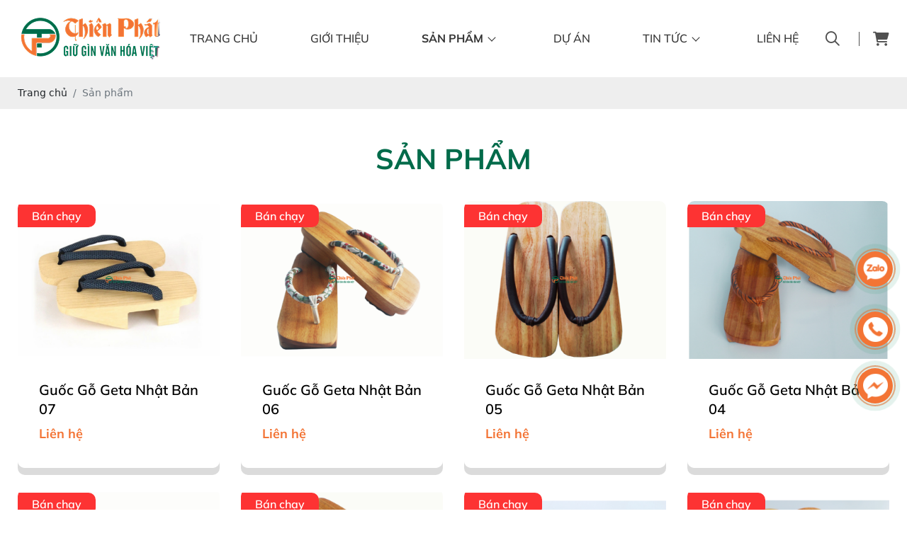

--- FILE ---
content_type: text/html; charset=UTF-8
request_url: https://thienphatwood.com/san-pham/guoc-go-phuong-hoang-02/
body_size: 10808
content:
<!DOCTYPE html>
<html lang="vi">

<head>
    <!-- Basehref -->
<base href="https://thienphatwood.com/" />

<!-- UTF-8 -->
<meta http-equiv="Content-Type" content="text/html; charset=utf-8" />

<!-- Title, Keywords, Description -->
<title>GỖ THIÊN PHÁT | Thienphatwood.com | Guocgo.com</title>
<meta name="keywords" content="" />
<meta name="description" content="CÔNG TY TNHH SẢN XUẤT VÀ DỊCH VỤ GỖ THIÊN PHÁT Chuyên sản xuất guốc gỗ và đồ chơi trẻ em bằng gỗ, quà tặng bằng gỗ, gia công Guốc Gỗ xuất khẩu..." />

<!-- Robots -->
<meta name="robots" content="index,follow,noodp" />

<!-- Favicon -->
<link href="https://thienphatwood.com/upload/photo/logo-4756.png" rel="shortcut icon" type="image/x-icon" />

<!-- Webmaster Tool -->

<!-- GEO -->
<meta name="geo.region" content="VN" />
<meta name="geo.placename" content="Hồ Chí Minh" />
<meta name="geo.position" content="10.823099;106.629664" />
<meta name="ICBM" content="10.823099, 106.629664" />

<!-- Author - Copyright -->
<meta name='revisit-after' content='1 days' />
<meta name="author" content="CÔNG TY TNHH SẢN XUẤT DỊCH VỤ GỖ THIÊN PHÁT" />
<meta name="copyright" content="CÔNG TY TNHH SẢN XUẤT DỊCH VỤ GỖ THIÊN PHÁT - [thienphatwood@gmail.com]" />

<!-- Facebook -->
<meta property="og:type" content="object" />
<meta property="og:site_name" content="CÔNG TY TNHH SẢN XUẤT DỊCH VỤ GỖ THIÊN PHÁT" />
<meta property="og:title" content="GỖ THIÊN PHÁT | Thienphatwood.com | Guocgo.com" />
<meta property="og:description" content="CÔNG TY TNHH SẢN XUẤT VÀ DỊCH VỤ GỖ THIÊN PHÁT Chuyên sản xuất guốc gỗ và đồ chơi trẻ em bằng gỗ, quà tặng bằng gỗ, gia công Guốc Gỗ xuất khẩu..." />
<meta property="og:url" content="https://thienphatwood.com/san-pham/guoc-go-phuong-hoang-02/" />
<meta property="og:image" content="https://thienphatwood.com/thumbs/1600x1066x2/upload/seopage/cong-ty-tnhh-san-xuat-dich-vu-go-thien-phat-6398.jpg" />
<meta property="og:image:alt" content="GỖ THIÊN PHÁT | Thienphatwood.com | Guocgo.com" />
<meta property="og:image:type" content="image/jpeg" />
<meta property="og:image:width" content="1600" />
<meta property="og:image:height" content="1066" />

<!-- Twitter -->
<meta name="twitter:card" content="summary_large_image" />
<meta name="twitter:site" content="thienphatwood@gmail.com" />
<meta name="twitter:creator" content="CÔNG TY TNHH SẢN XUẤT DỊCH VỤ GỖ THIÊN PHÁT" />
<meta property="og:url" content="https://thienphatwood.com/san-pham/guoc-go-phuong-hoang-02/" />
<meta property="og:title" content="GỖ THIÊN PHÁT | Thienphatwood.com | Guocgo.com" />
<meta property="og:description" content="CÔNG TY TNHH SẢN XUẤT VÀ DỊCH VỤ GỖ THIÊN PHÁT Chuyên sản xuất guốc gỗ và đồ chơi trẻ em bằng gỗ, quà tặng bằng gỗ, gia công Guốc Gỗ xuất khẩu..." />
<meta property="og:image" content="https://thienphatwood.com/thumbs/1600x1066x2/upload/seopage/cong-ty-tnhh-san-xuat-dich-vu-go-thien-phat-6398.jpg" />

<!-- Canonical -->
<link rel="canonical" href="https://thienphatwood.com/san-pham/guoc-go-phuong-hoang-02/" />

<!-- Chống đổi màu trên IOS -->
<meta name="format-detection" content="telephone=no">

<!-- Viewport -->
<meta name="viewport" content="width=device-width, initial-scale=1">    <!-- Css Files -->
<link href="https://thienphatwood.com/assets/css/animate.min.css?v=CKSwc5u7Cw" rel="stylesheet">
<link href="https://thienphatwood.com/assets/bootstrap/bootstrap.css?v=gDmuVbMlSD" rel="stylesheet">
<link href="https://thienphatwood.com/assets/fontawesome640/all.css?v=mvN6pCFGw0" rel="stylesheet">
<link href="https://thienphatwood.com/assets/bootstrap-icons/font/bootstrap-icons.css?v=wDhW1Xg3YP" rel="stylesheet">
<link href="https://thienphatwood.com/assets/holdon/HoldOn.css?v=TcX6hVKund" rel="stylesheet">
<link href="https://thienphatwood.com/assets/holdon/HoldOn-style.css?v=g3YkDIZNQy" rel="stylesheet">
<link href="https://thienphatwood.com/assets/confirm/confirm.css?v=shFISToPOI" rel="stylesheet">
<link href="https://thienphatwood.com/assets/simplenotify/simple-notify.css?v=X11g6wCNWc" rel="stylesheet">
<link href="https://thienphatwood.com/assets/mmenu/mmenu.css?v=aVJHm4s7uH" rel="stylesheet">
<link href="https://thienphatwood.com/assets/fancybox5/fancybox.css?v=cRigZsbXRW" rel="stylesheet">
<link href="https://thienphatwood.com/assets/slick/slick.css?v=jF8aXUVPxt" rel="stylesheet">
<link href="https://thienphatwood.com/assets/slick/slick-theme.css?v=mwX0IQ7NA9" rel="stylesheet">
<link href="https://thienphatwood.com/assets/slick/slick-style.css?v=MCVuxiKWKG" rel="stylesheet">
<link href="https://thienphatwood.com/assets/magiczoomplus/magiczoomplus.css?v=Z49AQx7Q6R" rel="stylesheet">
<link href="https://thienphatwood.com/assets/owlcarousel2/owl.carousel.css?v=4o38V70lxd" rel="stylesheet">
<link href="https://thienphatwood.com/assets/owlcarousel2/owl.theme.default.css?v=0g6nXG5peY" rel="stylesheet">
<link href="https://thienphatwood.com/assets/aos/aos.css?v=lZmJsRLWmd" rel="stylesheet">
<link href="https://thienphatwood.com/assets/css/keyframes-cus.css?v=scYkghQBLg" rel="stylesheet">
<link href="https://thienphatwood.com/assets/css/effect.css?v=9rjzWeHkY6" rel="stylesheet">
<link href="https://thienphatwood.com/assets/css/style.css?v=jyHl1tp89g" rel="stylesheet">

<!-- Background -->

<!-- Js Google Analytic -->

<!-- Js Head -->
</head>
<body>
    <ul class="h-card hidden">
    <li class="h-fn fn">CÔNG TY TNHH SẢN XUẤT DỊCH VỤ GỖ THIÊN PHÁT</li>
    <li class="h-org org">CÔNG TY TNHH SẢN XUẤT DỊCH VỤ GỖ THIÊN PHÁT</li>
    <li class="h-tel tel">0979831444</li>
    <li><a class="u-url ul" href="https://thienphatwood.com/">https://thienphatwood.com/</a></li>
</ul>
<h1 class="hidden-seoh">Sản phẩm</h1><div class="w-menu">
    <div class="menu">
        <div class="wrap-content flex-acenter-jbetween">
            <div class="effect-peShiner">
                <a class="logo-head" href="">
                    <img onerror="this.src='thumbs/208x71x1/assets/images/noimage.png';" src="thumbs/208x71x1/upload/photo/logo-9803.png" alt="logo" title="logo" />
                </a>
            </div>
            <ul class="menu-main">
                <li><a class=" transition" href="" title="Trang chủ">Trang chủ</a></li>

                <li><a class=" transition" href="gioi-thieu" title="Giới thiệu">Giới thiệu</a></li>

                <li>
                    <a class="has-child active transition" href="javascript:void(0)" title="Sản phẩm">Sản phẩm</a>
                                            <ul>
                                                            <li>
                                    <a class="has-child transition" title="Guốc gỗ" href="guoc-go-thien-phat">Guốc gỗ</a>
                                                                            <ul>
                                                                                            <li>
                                                    <a class="has-child transition" title="Guốc gỗ thời trang" href="guoc-go-thoi-trang-thien-phat">Guốc gỗ thời trang</a>
                                                </li>
                                                                                            <li>
                                                    <a class="has-child transition" title="Guốc gỗ truyền thống" href="guoc-go-truyen-thong-thien-phat">Guốc gỗ truyền thống</a>
                                                </li>
                                                                                            <li>
                                                    <a class="has-child transition" title="Guốc gỗ Nhật Bản" href="guoc-go-nhat-ban-thien-phat">Guốc gỗ Nhật Bản</a>
                                                </li>
                                                                                    </ul>
                                                                    </li>
                                                            <li>
                                    <a class="has-child transition" title="Đồ chơi trẻ em" href="do-choi-tre-em-thien-phat">Đồ chơi trẻ em</a>
                                                                    </li>
                                                            <li>
                                    <a class="has-child transition" title="Handmade gỗ" href="handmade-go-thien-phat">Handmade gỗ</a>
                                                                    </li>
                                                            <li>
                                    <a class="has-child transition" title="Gỗ tự nhiên sấy" href="go-tu-nhien-say">Gỗ tự nhiên sấy</a>
                                                                            <ul>
                                                                                            <li>
                                                    <a class="has-child transition" title="Gỗ thông sấy" href="go-thong-say">Gỗ thông sấy</a>
                                                </li>
                                                                                            <li>
                                                    <a class="has-child transition" title="Gỗ tràm sấy" href="go-tram-say">Gỗ tràm sấy</a>
                                                </li>
                                                                                    </ul>
                                                                    </li>
                                                            <li>
                                    <a class="has-child transition" title="Ván gỗ" href="van-go-thien-phat">Ván gỗ</a>
                                                                            <ul>
                                                                                            <li>
                                                    <a class="has-child transition" title="Ván nhựa PVC" href="van-nhua-pvc">Ván nhựa PVC</a>
                                                </li>
                                                                                            <li>
                                                    <a class="has-child transition" title="Ván gỗ" href="van-go">Ván gỗ</a>
                                                </li>
                                                                                    </ul>
                                                                    </li>
                                                            <li>
                                    <a class="has-child transition" title="Thủ công mỹ nghệ" href="thu-cong-my-nghe">Thủ công mỹ nghệ</a>
                                                                            <ul>
                                                                                            <li>
                                                    <a class="has-child transition" title="Dụng cụ nhà bếp" href="dung-cu-nha-bep">Dụng cụ nhà bếp</a>
                                                </li>
                                                                                            <li>
                                                    <a class="has-child transition" title="Túi xách" href="tui-xach">Túi xách</a>
                                                </li>
                                                                                    </ul>
                                                                    </li>
                                                            <li>
                                    <a class="has-child transition" title="Thiết kế thi công nhà lắp ghép" href="thiet-ke-thi-cong-nha-lap-ghep">Thiết kế thi công nhà lắp ghép</a>
                                                                    </li>
                                                    </ul>
                                    </li>

                <li><a class=" transition" href="du-an" title="Dự án">Dự án</a></li>

                <li>
                    <a class="has-child  transition" href="tin-tuc" title="Tin tức">Tin tức</a>
                                            <ul>
                                                            <li>
                                    <a class="has-child transition" title="Tin sự kiện" href="tin-su-kien">Tin sự kiện</a>
                                                                    </li>
                                                            <li>
                                    <a class="has-child transition" title="Tin khuyến mãi" href="tin-khuyen-mai">Tin khuyến mãi</a>
                                                                    </li>
                                                            <li>
                                    <a class="has-child transition" title="Tin tuyển dụng" href="tin-tuyen-dung">Tin tuyển dụng</a>
                                                                    </li>
                                                    </ul>
                                    </li>

                <li><a class=" transition" href="lien-he" title="Liên hệ">Liên hệ</a></li>
            </ul>

            <div class="search-cart--wrap flex-acenter-jbetween">
                <div class="search-res">
                    <p class="icon-search transition"><i class="fa-regular fa-magnifying-glass"></i></p>
                    <div class="search-grid d-flex ">
                        <p onclick="onSearch('keyword');"><i class="fa-regular fa-magnifying-glass"></i></p>
                        <input type="text" name="keyword" id="keyword" placeholder="Nhập từ khóa tìm kiếm"
                            onkeypress="doEnter(event,'keyword');" value="" />
                    </div>
                </div>
                <a class="cart text-decoration-none" href="gio-hang" title="Giỏ hàng">
                    <i class="fa-solid fa-cart-shopping"></i>
                                    </a>
            </div>
        </div>
    </div>
</div><div class="wrap-menu-res">
    <div class="wrap-content flex-jbetween-acenter">
        <div id="hamburger" data-bs-toggle="offcanvas" data-bs-target="#menu-mobile"><span></span></div>
        <a class="logo-offcanvas d-block tcenter" href="">
            <img onerror="this.src='thumbs/208x71x1/assets/images/noimage.png';" src="thumbs/208x71x1/upload/photo/logo-9803.png" alt="logo" title="logo" />
        </a>
        <div class="flex-acenter">
            <div class="search-res">
                <p class="icon-search transition"><i class="fa-regular fa-magnifying-glass"></i></p>
                <div class="search-grid d-flex ">
                    <p onclick="onSearch('keyword-res');"><i class="fa-regular fa-magnifying-glass"></i></p>
                    <input type="text" name="keyword-res" id="keyword-res" placeholder="Nhập từ khóa tìm kiếm"
                        onkeypress="doEnter(event,'keyword-res');" value="" />
                </div>
            </div>
            <a class="cart text-decoration-none" href="gio-hang" title="Giỏ hàng">
                <i class="fa-solid fa-cart-shopping"></i>
            </a>
        </div>
    </div>
</div>
<div class="offcanvas offcanvas-start" id="menu-mobile">
    <div class="offcanvas-body">
        <span class="btn-close-menu" data-bs-dismiss="offcanvas"><i class="fa-solid fa-xmark-large"></i></span>
        <nav class="menu-mobile">
            <div class="head-menu">
                <a class="logo-offcanvas d-block tcenter" href="">
                    <img onerror="this.src='thumbs/208x71x1/assets/images/noimage.png';" src="thumbs/208x71x1/upload/photo/logo-9803.png" alt="logo" title="logo" />
                </a>
            </div>
            <ul>
                <li><a class="transition" href="" title="trang chủ">trang chủ</a></li>

                <li><a class="transition" href="gioi-thieu" title="Giới thiệu">Giới thiệu</a></li>
                
                <li>
                    <a class="transition" href="javascript:void(0)" title="Sản phẩm">Sản phẩm</a>
                    <span data-bs-toggle="collapse" data-bs-target="#menu-sanpham" class="scroll"><i
                            class="ml-auto fa-solid fa-angle-right"></i></span>
                    <ul class="collapse" id="menu-sanpham">
                                                    <li>
                                <a class="has-child transition" title="Guốc gỗ" href="guoc-go-thien-phat">Guốc gỗ</a>
                            </li>
                                                    <li>
                                <a class="has-child transition" title="Đồ chơi trẻ em" href="do-choi-tre-em-thien-phat">Đồ chơi trẻ em</a>
                            </li>
                                                    <li>
                                <a class="has-child transition" title="Handmade gỗ" href="handmade-go-thien-phat">Handmade gỗ</a>
                            </li>
                                                    <li>
                                <a class="has-child transition" title="Gỗ tự nhiên sấy" href="go-tu-nhien-say">Gỗ tự nhiên sấy</a>
                            </li>
                                                    <li>
                                <a class="has-child transition" title="Ván gỗ" href="van-go-thien-phat">Ván gỗ</a>
                            </li>
                                                    <li>
                                <a class="has-child transition" title="Thủ công mỹ nghệ" href="thu-cong-my-nghe">Thủ công mỹ nghệ</a>
                            </li>
                                                    <li>
                                <a class="has-child transition" title="Thiết kế thi công nhà lắp ghép" href="thiet-ke-thi-cong-nha-lap-ghep">Thiết kế thi công nhà lắp ghép</a>
                            </li>
                                            </ul>
                </li> 
                
                <li><a class="transition" href="du-an" title="Dự án">Dự án</a></li>

                <li>
                    <a class="transition" href="tin-tuc" title="Tin tức">Tin tức</a>
                    <span data-bs-toggle="collapse" data-bs-target="#menu-tintuc" class="scroll"><i
                            class="ml-auto fa-solid fa-angle-right"></i></span>
                    <ul class="collapse" id="menu-tintuc">
                                                    <li>
                                <a class="has-child transition" title="Tin sự kiện" href="tin-su-kien">Tin sự kiện</a>
                            </li>
                                                    <li>
                                <a class="has-child transition" title="Tin khuyến mãi" href="tin-khuyen-mai">Tin khuyến mãi</a>
                            </li>
                                                    <li>
                                <a class="has-child transition" title="Tin tuyển dụng" href="tin-tuyen-dung">Tin tuyển dụng</a>
                            </li>
                                            </ul>
                </li> 

                <li><a class="transition" href="lien-he" title="Liên hệ">Liên hệ</a></li>
            </ul>
            <div class="company">
                <p><strong>Địa chỉ</strong>: <span>Số 59 đường Bàu Ao, Tổ 8, Ấp Lộ 25, Xã Dầu Giây, Tỉnh Đồng Nai</span></p>
                <p><strong>Số điện thoại</strong>: <span>0979 831 444</span></p>
                <p><strong>Email</strong>: <span>thienphatwood@gmail.com</span></p>
                <p><strong>Website</strong>: <span>https://thienphatwood.com</span></p>
            </div>
        </nav>
    </div>
</div><div class="breadCrumbs">
    <div class="wrap-content"><ol class="breadcrumb"><li class="breadcrumb-item"><a class="text-decoration-none" href="https://thienphatwood.com/"><span>Trang chủ</span></a></li><li class="breadcrumb-item active"><a class="text-decoration-none" href="https://thienphatwood.com/san-pham"><span>Sản phẩm</span></a></li></ol><script type="application/ld+json">{"@context": "https://schema.org","@type": "BreadcrumbList","itemListElement": [{"@type":"ListItem","position":1,"name":"S\u1ea3n ph\u1ea9m","item":"https:\/\/thienphatwood.com\/san-pham"}]}</script></div>
</div>    <div class="wrap-content padding-top-bottom">
        <div class="title-main"><span>Sản phẩm</span></div>
<div class="desc-category my-2">
    </div>

<div class="product-contain--inside">
    <div class="row">
        <div class="col-3 d-none">
            <style>
    .danhmucct {
        margin: 0 0 20px;
        position: sticky;
        top: 85px;
        padding: 10px 10px 0 10px;
        border: 1px solid #e7e7e7;
    }

    .danhmucct:last-child {
        margin: 0;
    }

    .tieude {
        font-size: 16px;
        text-transform: uppercase;
        margin-bottom: 10px;
        padding-bottom: 5px;
        border-bottom: 1px solid #323232;
        position: relative;
        color: #000000;
        font-weight: 700;
    }

    .danhmuc ul {
        list-style: none;
        margin: 0px;
        padding: 0px;
        list-style-type: none;
    }

    .danhmuc ul li {
        position: relative;
    }

    .danhmuc ul li a {
        color: #252a2b;
        position: relative;
        font-size: 14px;
        display: block;
        padding: 8px 0 8px 0px;
        border-bottom: 1px solid #e7e7e7;
    }

    .danhmuc ul li:last-child a {
        border-bottom: none;
    }

    .danhmuc ul li a:hover,
    .danhmuc ul li:hover>a,
    .danhmuc ul li.has-submenu.opened>a {
        color: var(--color-red);
    }

    .danhmuc>ul>li.has-submenu>a {
        text-transform: uppercase;
    }

    .danhmuc ul>li.has-submenu>a.acap {
        padding-right: 30px;
    }

    .danhmuc ul>li.has-submenu>ul li {
        padding-left: 10px;
    }

    .danhmuc ul>li>a,
    .danhmuc ul>li>a {
        padding: 10px 0 8px 0;
        font-size: 14px;
    }

    .danhmuc ul li ul {
        display: none;
        border-bottom: 1px solid #e7e7e7;
    }

    .danhmuc ul>li.has-submenu span.icon-plus-submenu {
        width: 25px;
        height: 25px;
        cursor: pointer;
        position: absolute;
        right: 0;
        top: 7px;
        margin: auto;
        border: 1px solid transparent;
        z-index: 5;
    }

    .icon-plus-submenu:after,
    .icon-plus-submenu:before {
        background: rgba(9, 9, 9, 0.6);
        content: '';
        display: block;
        position: absolute;
        margin-right: 7px;
        top: 50%;
        right: 0;
        -moz-transition: all .25s linear;
        -o-transition: all .25s linear;
        -webkit-transition: all .25s linear;
        transition: all .25s linear;
    }

    .icon-plus-submenu:before {
        width: 9px;
        height: 1px;
        -moz-transform: translateY(-50%);
        -ms-transform: translateY(-50%);
        -webkit-transform: translateY(-50%);
        transform: translateY(-50%);
    }

    .icon-plus-submenu:after {
        width: 1px;
        height: 9px;
        right: 4px;
        transform-origin: center;
        -moz-transform: translateY(-50%) scale(1, 1);
        -ms-transform: translateY(-50%) scale(1, 1);
        -webkit-transform: translateY(-50%) scale(1, 1);
        transform: translateY(-50%) scale(1, 1);
    }

    .danhmuc ul>li.has-submenu .icon-plus-submenu:hover {
        border: 1px solid #e7e7e7;
    }

    li.has-submenu.opened>.icon-plus-submenu:after {
        -moz-transform: translateY(-50%) scale(1, 0);
        -ms-transform: translateY(-50%) scale(1, 0);
        -webkit-transform: translateY(-50%) scale(1, 0);
        transform: translateY(-50%) scale(1, 0);
    }
</style>
<div class="danhmucct">
    <h2 class="tieude">DANH MỤC SẢN PHẨM</h2>
    <div class="danhmuc danhmuc1">
        <ul>
                    </ul>
    </div>
</div>
<script>
    
</script>        </div>
        <div class="col-12 ">            
                            <div class="grid-product">
                                            <div class="product">
                                                            <p class="tag-banchay">Bán chạy</p>
                                                        <div class="product-pic">
                                <a href="guoc-go-geta-nhat-ban-07" class="text-decoration-none d-block scale-img">
                                    <img class="w-100" onerror="this.src='thumbs/742x580x1/assets/images/noimage.png';" src="watermark/product/742x580x1/upload/product/2-2601.png" alt="Guốc Gỗ Geta Nhật Bản 07" title="Guốc Gỗ Geta Nhật Bản 07" />
                                </a>
                            </div>
                            <div class="product-info">
                                <h3><a href="guoc-go-geta-nhat-ban-07" class="text-decoration-none text-split">Guốc Gỗ Geta Nhật Bản 07</a></h3>
                                <div class="product-price flex-jbetween">
                                                                            <p class="price-new mb-0">Liên hệ</p>
                                                                    </div>
                            </div>
                        </div>
                                            <div class="product">
                                                            <p class="tag-banchay">Bán chạy</p>
                                                        <div class="product-pic">
                                <a href="guoc-go-geta-nhat-ban-06" class="text-decoration-none d-block scale-img">
                                    <img class="w-100" onerror="this.src='thumbs/742x580x1/assets/images/noimage.png';" src="watermark/product/742x580x1/upload/product/14-3657.png" alt="Guốc Gỗ Geta Nhật Bản 06" title="Guốc Gỗ Geta Nhật Bản 06" />
                                </a>
                            </div>
                            <div class="product-info">
                                <h3><a href="guoc-go-geta-nhat-ban-06" class="text-decoration-none text-split">Guốc Gỗ Geta Nhật Bản 06</a></h3>
                                <div class="product-price flex-jbetween">
                                                                            <p class="price-new mb-0">Liên hệ</p>
                                                                    </div>
                            </div>
                        </div>
                                            <div class="product">
                                                            <p class="tag-banchay">Bán chạy</p>
                                                        <div class="product-pic">
                                <a href="guoc-go-geta-nhat-ban-05" class="text-decoration-none d-block scale-img">
                                    <img class="w-100" onerror="this.src='thumbs/742x580x1/assets/images/noimage.png';" src="watermark/product/742x580x1/upload/product/10-2974.png" alt="Guốc Gỗ Geta Nhật Bản 05" title="Guốc Gỗ Geta Nhật Bản 05" />
                                </a>
                            </div>
                            <div class="product-info">
                                <h3><a href="guoc-go-geta-nhat-ban-05" class="text-decoration-none text-split">Guốc Gỗ Geta Nhật Bản 05</a></h3>
                                <div class="product-price flex-jbetween">
                                                                            <p class="price-new mb-0">Liên hệ</p>
                                                                    </div>
                            </div>
                        </div>
                                            <div class="product">
                                                            <p class="tag-banchay">Bán chạy</p>
                                                        <div class="product-pic">
                                <a href="guoc-go-geta-nhat-ban-04" class="text-decoration-none d-block scale-img">
                                    <img class="w-100" onerror="this.src='thumbs/742x580x1/assets/images/noimage.png';" src="watermark/product/742x580x1/upload/product/8-5467.png" alt="Guốc Gỗ Geta Nhật Bản 04" title="Guốc Gỗ Geta Nhật Bản 04" />
                                </a>
                            </div>
                            <div class="product-info">
                                <h3><a href="guoc-go-geta-nhat-ban-04" class="text-decoration-none text-split">Guốc Gỗ Geta Nhật Bản 04</a></h3>
                                <div class="product-price flex-jbetween">
                                                                            <p class="price-new mb-0">Liên hệ</p>
                                                                    </div>
                            </div>
                        </div>
                                            <div class="product">
                                                            <p class="tag-banchay">Bán chạy</p>
                                                        <div class="product-pic">
                                <a href="guoc-go-geta-nhat-ban-03" class="text-decoration-none d-block scale-img">
                                    <img class="w-100" onerror="this.src='thumbs/742x580x1/assets/images/noimage.png';" src="watermark/product/742x580x1/upload/product/16-8109.png" alt="Guốc Gỗ Geta Nhật Bản 03" title="Guốc Gỗ Geta Nhật Bản 03" />
                                </a>
                            </div>
                            <div class="product-info">
                                <h3><a href="guoc-go-geta-nhat-ban-03" class="text-decoration-none text-split">Guốc Gỗ Geta Nhật Bản 03</a></h3>
                                <div class="product-price flex-jbetween">
                                                                            <p class="price-new mb-0">Liên hệ</p>
                                                                    </div>
                            </div>
                        </div>
                                            <div class="product">
                                                            <p class="tag-banchay">Bán chạy</p>
                                                        <div class="product-pic">
                                <a href="guoc-go-geta-nhat-ban-02" class="text-decoration-none d-block scale-img">
                                    <img class="w-100" onerror="this.src='thumbs/742x580x1/assets/images/noimage.png';" src="watermark/product/742x580x1/upload/product/18-9245.png" alt="Guốc Gỗ Geta Nhật Bản 02" title="Guốc Gỗ Geta Nhật Bản 02" />
                                </a>
                            </div>
                            <div class="product-info">
                                <h3><a href="guoc-go-geta-nhat-ban-02" class="text-decoration-none text-split">Guốc Gỗ Geta Nhật Bản 02</a></h3>
                                <div class="product-price flex-jbetween">
                                                                            <p class="price-new mb-0">Liên hệ</p>
                                                                    </div>
                            </div>
                        </div>
                                            <div class="product">
                                                            <p class="tag-banchay">Bán chạy</p>
                                                        <div class="product-pic">
                                <a href="guoc-go-de-bang-vn08" class="text-decoration-none d-block scale-img">
                                    <img class="w-100" onerror="this.src='thumbs/742x580x1/assets/images/noimage.png';" src="watermark/product/742x580x1/upload/product/20-1922.png" alt="GUỐC GỖ ĐẾ BẰNG VN08" title="GUỐC GỖ ĐẾ BẰNG VN08" />
                                </a>
                            </div>
                            <div class="product-info">
                                <h3><a href="guoc-go-de-bang-vn08" class="text-decoration-none text-split">GUỐC GỖ ĐẾ BẰNG VN08</a></h3>
                                <div class="product-price flex-jbetween">
                                                                            <p class="price-new mb-0">Liên hệ</p>
                                                                    </div>
                            </div>
                        </div>
                                            <div class="product">
                                                            <p class="tag-banchay">Bán chạy</p>
                                                        <div class="product-pic">
                                <a href="guoc-go-de-bang-vn07" class="text-decoration-none d-block scale-img">
                                    <img class="w-100" onerror="this.src='thumbs/742x580x1/assets/images/noimage.png';" src="watermark/product/742x580x1/upload/product/16-6286.png" alt="GUỐC GỖ ĐẾ BẰNG VN07" title="GUỐC GỖ ĐẾ BẰNG VN07" />
                                </a>
                            </div>
                            <div class="product-info">
                                <h3><a href="guoc-go-de-bang-vn07" class="text-decoration-none text-split">GUỐC GỖ ĐẾ BẰNG VN07</a></h3>
                                <div class="product-price flex-jbetween">
                                                                            <p class="price-new mb-0">Liên hệ</p>
                                                                    </div>
                            </div>
                        </div>
                                            <div class="product">
                                                            <p class="tag-banchay">Bán chạy</p>
                                                        <div class="product-pic">
                                <a href="guoc-go-nang-oi-vn08" class="text-decoration-none d-block scale-img">
                                    <img class="w-100" onerror="this.src='thumbs/742x580x1/assets/images/noimage.png';" src="watermark/product/742x580x1/upload/product/5-5728.png" alt="GUỐC GỖ NÀNG ƠI VN08" title="GUỐC GỖ NÀNG ƠI VN08" />
                                </a>
                            </div>
                            <div class="product-info">
                                <h3><a href="guoc-go-nang-oi-vn08" class="text-decoration-none text-split">GUỐC GỖ NÀNG ƠI VN08</a></h3>
                                <div class="product-price flex-jbetween">
                                                                            <p class="price-new mb-0">Liên hệ</p>
                                                                    </div>
                            </div>
                        </div>
                                            <div class="product">
                                                            <p class="tag-banchay">Bán chạy</p>
                                                        <div class="product-pic">
                                <a href="guoc-go-nang-oi-vn07" class="text-decoration-none d-block scale-img">
                                    <img class="w-100" onerror="this.src='thumbs/742x580x1/assets/images/noimage.png';" src="watermark/product/742x580x1/upload/product/13-6024.png" alt="GUỐC GỖ NÀNG ƠI VN07" title="GUỐC GỖ NÀNG ƠI VN07" />
                                </a>
                            </div>
                            <div class="product-info">
                                <h3><a href="guoc-go-nang-oi-vn07" class="text-decoration-none text-split">GUỐC GỖ NÀNG ƠI VN07</a></h3>
                                <div class="product-price flex-jbetween">
                                                                            <p class="price-new mb-0">Liên hệ</p>
                                                                    </div>
                            </div>
                        </div>
                                            <div class="product">
                                                            <p class="tag-banchay">Bán chạy</p>
                                                        <div class="product-pic">
                                <a href="guoc-go-nang-oi-vn06" class="text-decoration-none d-block scale-img">
                                    <img class="w-100" onerror="this.src='thumbs/742x580x1/assets/images/noimage.png';" src="watermark/product/742x580x1/upload/product/4-9051.png" alt="GUỐC GỖ NÀNG ƠI VN06" title="GUỐC GỖ NÀNG ƠI VN06" />
                                </a>
                            </div>
                            <div class="product-info">
                                <h3><a href="guoc-go-nang-oi-vn06" class="text-decoration-none text-split">GUỐC GỖ NÀNG ƠI VN06</a></h3>
                                <div class="product-price flex-jbetween">
                                                                            <p class="price-new mb-0">Liên hệ</p>
                                                                    </div>
                            </div>
                        </div>
                                            <div class="product">
                                                            <p class="tag-banchay">Bán chạy</p>
                                                        <div class="product-pic">
                                <a href="guoc-go-nang-oi-vn05" class="text-decoration-none d-block scale-img">
                                    <img class="w-100" onerror="this.src='thumbs/742x580x1/assets/images/noimage.png';" src="watermark/product/742x580x1/upload/product/11-2746.png" alt="GUỐC GỖ NÀNG ƠI VN05" title="GUỐC GỖ NÀNG ƠI VN05" />
                                </a>
                            </div>
                            <div class="product-info">
                                <h3><a href="guoc-go-nang-oi-vn05" class="text-decoration-none text-split">GUỐC GỖ NÀNG ƠI VN05</a></h3>
                                <div class="product-price flex-jbetween">
                                                                            <p class="price-new mb-0">Liên hệ</p>
                                                                    </div>
                            </div>
                        </div>
                                            <div class="product">
                                                            <p class="tag-banchay">Bán chạy</p>
                                                        <div class="product-pic">
                                <a href="guoc-go-nang-oi-vn04" class="text-decoration-none d-block scale-img">
                                    <img class="w-100" onerror="this.src='thumbs/742x580x1/assets/images/noimage.png';" src="watermark/product/742x580x1/upload/product/12-6470.png" alt="GUỐC GỖ NÀNG ƠI VN04" title="GUỐC GỖ NÀNG ƠI VN04" />
                                </a>
                            </div>
                            <div class="product-info">
                                <h3><a href="guoc-go-nang-oi-vn04" class="text-decoration-none text-split">GUỐC GỖ NÀNG ƠI VN04</a></h3>
                                <div class="product-price flex-jbetween">
                                                                            <p class="price-new mb-0">Liên hệ</p>
                                                                    </div>
                            </div>
                        </div>
                                            <div class="product">
                                                            <p class="tag-banchay">Bán chạy</p>
                                                        <div class="product-pic">
                                <a href="guoc-go-nang-oi-vn03" class="text-decoration-none d-block scale-img">
                                    <img class="w-100" onerror="this.src='thumbs/742x580x1/assets/images/noimage.png';" src="watermark/product/742x580x1/upload/product/2-9913.png" alt="GUỐC GỖ NÀNG ƠI VN03" title="GUỐC GỖ NÀNG ƠI VN03" />
                                </a>
                            </div>
                            <div class="product-info">
                                <h3><a href="guoc-go-nang-oi-vn03" class="text-decoration-none text-split">GUỐC GỖ NÀNG ƠI VN03</a></h3>
                                <div class="product-price flex-jbetween">
                                                                            <p class="price-new mb-0">Liên hệ</p>
                                                                    </div>
                            </div>
                        </div>
                                            <div class="product">
                                                            <p class="tag-banchay">Bán chạy</p>
                                                        <div class="product-pic">
                                <a href="guoc-go-de-bang-vn06" class="text-decoration-none d-block scale-img">
                                    <img class="w-100" onerror="this.src='thumbs/742x580x1/assets/images/noimage.png';" src="watermark/product/742x580x1/upload/product/20-2683.png" alt="GUỐC GỖ ĐẾ BẰNG VN06" title="GUỐC GỖ ĐẾ BẰNG VN06" />
                                </a>
                            </div>
                            <div class="product-info">
                                <h3><a href="guoc-go-de-bang-vn06" class="text-decoration-none text-split">GUỐC GỖ ĐẾ BẰNG VN06</a></h3>
                                <div class="product-price flex-jbetween">
                                                                            <p class="price-new mb-0">Liên hệ</p>
                                                                    </div>
                            </div>
                        </div>
                                            <div class="product">
                                                            <p class="tag-banchay">Bán chạy</p>
                                                        <div class="product-pic">
                                <a href="guoc-go-nang-oi-vn02" class="text-decoration-none d-block scale-img">
                                    <img class="w-100" onerror="this.src='thumbs/742x580x1/assets/images/noimage.png';" src="watermark/product/742x580x1/upload/product/1-7832.png" alt="GUỐC GỖ NÀNG ƠI VN02" title="GUỐC GỖ NÀNG ƠI VN02" />
                                </a>
                            </div>
                            <div class="product-info">
                                <h3><a href="guoc-go-nang-oi-vn02" class="text-decoration-none text-split">GUỐC GỖ NÀNG ƠI VN02</a></h3>
                                <div class="product-price flex-jbetween">
                                                                            <p class="price-new mb-0">Liên hệ</p>
                                                                    </div>
                            </div>
                        </div>
                                            <div class="product">
                                                            <p class="tag-banchay">Bán chạy</p>
                                                        <div class="product-pic">
                                <a href="guoc-go-nang-oi-vn01" class="text-decoration-none d-block scale-img">
                                    <img class="w-100" onerror="this.src='thumbs/742x580x1/assets/images/noimage.png';" src="watermark/product/742x580x1/upload/product/12-8003.png" alt="GUỐC GỖ NÀNG ƠI VN01" title="GUỐC GỖ NÀNG ƠI VN01" />
                                </a>
                            </div>
                            <div class="product-info">
                                <h3><a href="guoc-go-nang-oi-vn01" class="text-decoration-none text-split">GUỐC GỖ NÀNG ƠI VN01</a></h3>
                                <div class="product-price flex-jbetween">
                                                                            <p class="price-new mb-0">Liên hệ</p>
                                                                    </div>
                            </div>
                        </div>
                                            <div class="product">
                                                            <p class="tag-banchay">Bán chạy</p>
                                                        <div class="product-pic">
                                <a href="guoc-go-gam-do" class="text-decoration-none d-block scale-img">
                                    <img class="w-100" onerror="this.src='thumbs/742x580x1/assets/images/noimage.png';" src="watermark/product/742x580x1/upload/product/19-5479.png" alt="GUỐC GỖ GẤM ĐỎ" title="GUỐC GỖ GẤM ĐỎ" />
                                </a>
                            </div>
                            <div class="product-info">
                                <h3><a href="guoc-go-gam-do" class="text-decoration-none text-split">GUỐC GỖ GẤM ĐỎ</a></h3>
                                <div class="product-price flex-jbetween">
                                                                            <p class="price-new mb-0">Liên hệ</p>
                                                                    </div>
                            </div>
                        </div>
                                            <div class="product">
                                                            <p class="tag-banchay">Bán chạy</p>
                                                        <div class="product-pic">
                                <a href="guoc-go-de-bang-vn05" class="text-decoration-none d-block scale-img">
                                    <img class="w-100" onerror="this.src='thumbs/742x580x1/assets/images/noimage.png';" src="watermark/product/742x580x1/upload/product/21-8874.png" alt="GUỐC GỖ ĐẾ BẰNG VN05" title="GUỐC GỖ ĐẾ BẰNG VN05" />
                                </a>
                            </div>
                            <div class="product-info">
                                <h3><a href="guoc-go-de-bang-vn05" class="text-decoration-none text-split">GUỐC GỖ ĐẾ BẰNG VN05</a></h3>
                                <div class="product-price flex-jbetween">
                                                                            <p class="price-new mb-0">Liên hệ</p>
                                                                    </div>
                            </div>
                        </div>
                                            <div class="product">
                                                            <p class="tag-banchay">Bán chạy</p>
                                                        <div class="product-pic">
                                <a href="guoc-go-de-bang-vn04" class="text-decoration-none d-block scale-img">
                                    <img class="w-100" onerror="this.src='thumbs/742x580x1/assets/images/noimage.png';" src="watermark/product/742x580x1/upload/product/17-2967.png" alt="GUỐC GỖ ĐẾ BẰNG VN04" title="GUỐC GỖ ĐẾ BẰNG VN04" />
                                </a>
                            </div>
                            <div class="product-info">
                                <h3><a href="guoc-go-de-bang-vn04" class="text-decoration-none text-split">GUỐC GỖ ĐẾ BẰNG VN04</a></h3>
                                <div class="product-price flex-jbetween">
                                                                            <p class="price-new mb-0">Liên hệ</p>
                                                                    </div>
                            </div>
                        </div>
                                    </div>
                        <div class="pagination-home mt-5 w-100"><ul class='pagination flex-wrap justify-content-center mb-0'><li class='page-item'><a class='page-link'>Trang 1 / 4</a></li><li class='page-item active'><a class='page-link'>1</a></li><li class='page-item'><a class='page-link' href='https://thienphatwood.com/san-pham/guoc-go-phuong-hoang-02/?p=2'>2</a></li><li class='page-item'><a class='page-link' href='https://thienphatwood.com/san-pham/guoc-go-phuong-hoang-02/?p=3'>3</a></li><li class='page-item'><a class='page-link' href='https://thienphatwood.com/san-pham/guoc-go-phuong-hoang-02/?p=4'>4</a></li><li class='page-item'><a class='page-link' href='https://thienphatwood.com/san-pham/guoc-go-phuong-hoang-02/?p=2'>Sau</a></li><li class='page-item'><a class='page-link' href='https://thienphatwood.com/san-pham/guoc-go-phuong-hoang-02/?p=4'>Cuối</a></li></ul></div>
        </div>
    </div>
</div>    </div>
    <div class="footer padding-main pb-0" id="setting-footer">
    <div class="wrap-content flex-res-jbetween-acenter [992]-jstart">
        <h2 class="form-title">Đăng kí email để nhận tin mới nhất từ chúng tôi</h2>
        <div class="footer-form">
            <form class="validation-newsletter form-newsletter" id="form-newsletter" novalidate method="post" action="" enctype="multipart/form-data">
                <div class="newsletter-input">
                    <div class="form-floating form-floating-cus ">
                        <input type="email" class="form-control" id="email-newsletter" name="dataNewsletter[email]" placeholder="Nhập địa chỉ email của bạn" required />
                        <label for="email-newsletter">Nhập địa chỉ email</label>
                    </div>
                    <div class="invalid-feedback">Vui lòng nhập địa chỉ email</div>
                </div>
                <div class="newsletter-button">
                    <input type="button" onclick="submit_form_check_recaptcha('form-newsletter','newsletter','recaptchaResponseNewsletter')" class="btn hover:color-yellow" name="submit-newsletter" value="Gửi">
                </div>
                <input type="hidden" class="" name="dataNewsletter[type]" value="newsletter">
                <input type="hidden" class="" name="dataNewsletter[date_created]" value="1768792343">
                <input type="hidden" class="btn btn-sm btn-danger w-100" name="submit-newsletter" value="ok">
                <input type="hidden" class="btn btn-sm btn-danger w-100" name="recaptcha_response_newsletter" id="recaptchaResponseNewsletter">
            </form>
        </div>
    </div>
    <div class="footer-article">
        <div class="wrap-content padding-top-bottom d-flex flex-wrap justify-content-between">
            <div class="footer-news">
                <p class="footer-title">Liên hệ</p>
                <div class="footer-info"><p data-end="509" data-is-last-node="" data-is-only-node="" data-start="420"><strong data-end="131" data-start="81">CÔNG TY TNHH SẢN XUẤT VÀ DỊCH VỤ GỖ THIÊN PHÁT</strong></p>

<ul data-end="714" data-start="217">
	<li data-end="286" data-start="217">
	<p data-end="286" data-start="219"><strong data-end="238" data-start="219">Nhà máy sản xuất</strong>: 59 Bàu Ao, xã Hưng Lộc, Thống Nhất, Đồng Nai</p>
	</li>
	<li data-end="341" data-start="287">
	<p data-end="341" data-start="289"><strong data-end="302" data-start="289">Chi nhánh</strong>: Hà Nội – Đà Nẵng – TP.HCM – Kon Tum</p>
	</li>
	<li data-end="393" data-start="342">
	<p data-end="393" data-start="344"><strong data-end="362" data-start="344">Hotline / Zalo</strong>: 0979 831 444 | 0968 489 954  | 0906652036</p>
	</li>
	<li data-end="428" data-start="394">
	<p data-end="428" data-start="396"><strong data-end="405" data-start="396">Email</strong>: thienphatwooden@gmail.com, Jolie.thienphat@gmail.com, Quynhanh2006@gmail.com</p>
	</li>
	<li data-end="535" data-start="429">
	<p data-end="535" data-start="431"><strong data-end="442" data-start="431">Website</strong>: <a href="http://www.guocgo.com">www.guocgo.com</a> | <a href="http://www.guocgonangoi.com">www.guocgonangoi.com</a> | <a href="http://www.dochoitreemgo.com">www.dochoitreemgo.com</a> | <a href="http://www.handmadetuyet.com">www.handmadetuyet.com</a></p>
	</li>
	<li data-end="714" data-start="536">
	<p data-end="714" data-start="538"><strong data-end="550" data-start="538">Facebook</strong>: <a href="https://www.facebook.com/guocmoc.dca">Guốc Gỗ Việt Nam</a> | <a href="https://www.facebook.com/thienphatwood">Thiên Phát Furniture</a> | <a href="https://www.facebook.com/guocgonangoi">Guốc Gỗ Nàng Ơi</a> | <a href="https://www.facebook.com/dochoitreemgo">Đồ Chơi Trẻ Em</a></p>
	</li>
</ul>
</div>                
            </div>
            <div class="footer-news">
                <p class="footer-title">Chính sách hỗ trợ</p>
                <ul class="footer-ul list-unstyled mb-0">
                                            <li><a class=" text-decoration-none hover:color-yellow" href="chinh-sach-ban-si" title="Chính sách bán sỉ">Chính sách bán sỉ</a></li>
                                            <li><a class=" text-decoration-none hover:color-yellow" href="chinh-sach-thanh-toan" title="Chính sách thanh toán">Chính sách thanh toán</a></li>
                                            <li><a class=" text-decoration-none hover:color-yellow" href="chinh-sach-tuyen-dung-ctv" title="Chính sách tuyển dụng CTV">Chính sách tuyển dụng CTV</a></li>
                                            <li><a class=" text-decoration-none hover:color-yellow" href="chinh-sach-van-chuyen-va-giao-nhan" title="Chính sách vận chuyển và giao nhận">Chính sách vận chuyển và giao nhận</a></li>
                                    </ul>
            </div>
            
            <div class="footer-news">
                <p class="footer-title">kết nối với chúng tôi</p>
                <ul class="social social-footer list-unstyled d-flex align-items-center ">
                                            <li class="d-inline-block align-top">
                            <a href="https://www.facebook.com/thienphatwood" target="_blank" class="me-2">
                                <img class="lazy" data-src="thumbs/30x30x2/upload/photo/icbaseline-facebook-22840.png" alt="" title="">
                            </a>
                        </li>
                                            <li class="d-inline-block align-top">
                            <a href="" target="_blank" class="me-2">
                                <img class="lazy" data-src="thumbs/30x30x2/upload/photo/mdiyoutube-76701.png" alt="" title="">
                            </a>
                        </li>
                                            <li class="d-inline-block align-top">
                            <a href="https://www.google.com/" target="_blank" class="me-2">
                                <img class="lazy" data-src="thumbs/30x30x2/upload/photo/social2-26191.png" alt="" title="">
                            </a>
                        </li>
                                            <li class="d-inline-block align-top">
                            <a href="https://goo.gl/maps/3SBZwCYe22nvjoE2A" target="_blank" class="me-2">
                                <img class="lazy" data-src="thumbs/30x30x2/upload/photo/social1-58260.png" alt="" title="">
                            </a>
                        </li>
                                    </ul>
            </div>
        </div>
    </div>
    <div class="footer-powered">
        <div class="wrap-content">
            <div class="footer-copyright">© 2024 Thiên Phát Wood. Designed by <a href="https://chily.vn" class=" text-decoration-none" title="chily.vn">chily.vn</a></div>
        </div>
    </div>
</div>
<a class="btn-zalo btn-frame text-decoration-none" target="_blank" href="https://zalo.me/0979831444">
    <div class="animated infinite zoomIn kenit-alo-circle"></div>
    <div class="animated infinite pulse kenit-alo-circle-fill"></div>
    <i><img class='lazy'  onerror="this.src='https://thienphatwood.com/thumbs/35x35x2/assets/images/noimage.png';" data-src='https://thienphatwood.com/assets/images/zl.png' alt='Zalo'/></i>
</a>
<a class="btn-phone btn-frame text-decoration-none" href="tel:0979831444">
    <div class="animated infinite zoomIn kenit-alo-circle"></div>
    <div class="animated infinite pulse kenit-alo-circle-fill"></div>
    <i><img class='lazy'  onerror="this.src='https://thienphatwood.com/thumbs/35x35x2/assets/images/noimage.png';" data-src='https://thienphatwood.com/assets/images/hl.png' alt='Hotline'/></i>
</a>
<a class="btn-messenger btn-frame text-decoration-none" target="_blank" href="https://www.facebook.com/thienphatwood">
    <div class="animated infinite zoomIn kenit-alo-circle"></div>
    <div class="animated infinite pulse kenit-alo-circle-fill"></div>
    <i><img class='lazy'  onerror="this.src='https://thienphatwood.com/thumbs/35x35x2/assets/images/noimage.png';" data-src='https://thienphatwood.com/assets/images/mess.png' alt='messenger'/></i>
</a>

<!-- Modal quickview -->
<div class="modal fade" id="popup-quickview" tabindex="-1" aria-labelledby="popup-quickviewLabel" aria-hidden="true">
    <div class="modal-dialog">
        <div class="modal-content">
            <div class="modal-header">
                <h6 class="modal-title fs-5" id="popup-quickviewLabel">Sản phẩm</h6>
                <button type="button" class="btn-close" data-bs-dismiss="modal" aria-label="Close"></button>
            </div>
            <div class="modal-body"></div>
        </div>
    </div>
</div>

<!-- Modal cart -->
<div class="modal fade" id="popup-cart" tabindex="-1" aria-labelledby="popup-cartLabel" aria-hidden="true">
    <div class="modal-dialog modal-lg">
        <div class="modal-content">
            <div class="modal-header">
                <h6 class="modal-title fs-5" id="popup-cartLabel">Giỏ hàng của bạn</h6>
                <button type="button" class="btn-close" data-bs-dismiss="modal" aria-label="Close"></button>
            </div>
            <div class="modal-body"></div>
        </div>
    </div>
</div>

<div class="modal fade booking" id="popup-booking" tabindex="-1" aria-labelledby="booking-cartLabel" aria-hidden="true">
    <div class="modal-dialog modal-md">
        <div class="modal-content">
            <div class="modal-header">
                <h6 class="modal-title fs-5" id="booking-cartLabel">Đặt lịch</h6>
                <button type="button" class="btn-close" data-bs-dismiss="modal" aria-label="Close"></button>
            </div>
            <div class="modal-body">
                <form class="validation-newsletter form-booking" id="form-booking" novalidate method="post" action="booking" enctype="multipart/form-data">

                    <div class="newsletter-booking">
                        <div class="form-floating form-floating-cus">
                            <input type="text" id="phone-booking" class="form-control text-sm" name="dataBooking[fullname]" placeholder="Họ tên" required />
                            <label for="fullname-booking">Họ tên</label>
                        </div>
                    </div>
                    <div class="newsletter-booking">
                        <div class="form-floating form-floating-cus">
                            <input type="number" id="phone-booking" class="form-control text-sm" name="dataBooking[phone]" placeholder="Điện thoại" required />
                            <label for="phone-booking">Điện thoại</label>
                        </div>
                    </div>
                    <div class="newsletter-booking">
                        <div class="form-floating form-floating-cus">
                            <input type="date" id="date-booking" class="form-control text-sm" name="dataBooking[ngay]" required />
                            <label for="date-booking">Ngày khám</label>
                        </div>
                    </div>
                    <div class="newsletter-booking">
                        <div class="form-floating form-floating-cus">
                            <input type="time" id="time-booking" class="form-control text-sm" name="dataBooking[gio]" required />
                            <label for="time-booking">Giờ khám</label>
                        </div>
                    </div>
                    <div class="newsletter-booking">
                        <div class="form-floating form-floating-cus">
                            <textarea name="dataBooking[content]" id="content-booking" class="form-control text-sm" placeholder="Vấn đề gặp phải" required></textarea>
                            <label for="content-booking">Vấn đề gặp phải</label>
                        </div>
                    </div>
                    <div class="d-flex align-items-center justify-content-between flex-wrap">
                        <div class="d-dongy">

                            <div class="form-check form-switch">
                                <input name="ok" class="form-check-input" type="checkbox" id="ok_booking">
                                <label class="form-check-label" for="ok_booking">ĐỒNG Ý ĐẶT LỊCH</label>
                            </div>
                            <p class="mb-0 desc-dongy">*Thông tin của bạn sẽ được bảo mật.</p>
                        </div>
                        <div class="booking-button">
                            <input type="submit" class="btn btn-sm bg-default btn-primary " name="submit-booking" value="Đăng ký" disabled>
                        </div>
                    </div>
                    <input type="button" onclick="submit_form_check_recaptcha('form-booking','booking','recaptchaResponseBooking')" class="btn btn-primary me-2" value="Gửi" />
                    <input type="reset" class="btn btn-secondary" value="Nhập lại" />
                    <input type="hidden" class="btn btn-sm btn-danger w-100" name="submit-booking" value="ok">
                    <input type="hidden" class="btn btn-sm" name="recaptcha_response_booking" id="recaptchaResponseBooking">
                    <input type="hidden" name="url-current" value="https://thienphatwood.com/san-pham/guoc-go-phuong-hoang-02/">
                </form>
            </div>
        </div>
    </div>
</div><!-- Js Config -->
<script type="text/javascript">
    var NN_FRAMEWORK = NN_FRAMEWORK || {};
    var CONFIG_BASE = 'https://thienphatwood.com/';
    var ASSET = 'https://thienphatwood.com/';
    var WEBSITE_NAME = 'CÔNG TY TNHH SẢN XUẤT DỊCH VỤ GỖ THIÊN PHÁT';
    var TIMENOW = '19/01/2026';
    var SHIP_CART = true;
    var RECAPTCHA_ACTIVE = true;
    var RECAPTCHA_SITEKEY = '6LfRzrUrAAAAAPtz_xaAO9onCQIDHIFt7HBGldOq';
    var GOTOP = ASSET + 'assets/images/top.png';
    var LANG = {
        'no_keywords': 'Chưa nhập từ khóa tìm kiếm',
        'delete_product_from_cart': 'Bạn muốn xóa sản phẩm này khỏi giỏ hàng ? ',
        'no_products_in_cart': 'Không tồn tại sản phẩm nào trong giỏ hàng !',
        'ward': 'Phường/xã',
        'back_to_home': 'Về trang chủ',
        'thongbao': 'Thông báo',
        'dongy': 'Đồng ý',
        'dungluonghinhanhlon': 'Dung lượng hình ảnh lớn. Dung lượng cho phép &lt;= 4MB ~ 4096KB',
        'dulieukhonghople': 'Dữ liệu không hợp lệ',
        'banchiduocchon1hinhanhdeuplen': 'Bạn chỉ được chọn 1 hình ảnh để upload',
        'dinhdanghinhanhkhonghople': 'Định dạng hình ảnh không hợp lệ',
        'huy': 'Hủy',
        'mabaovechuasansangvuilongthulai': 'Mã bảo vệ chưa sẵn sàng vui lòng gửi lại!',
    };
    var logo_img = 'https://thienphatwood.com/upload/photo/logo-9803.png';
</script>

<!-- Js Files -->
<script type="text/javascript" src="https://thienphatwood.com/assets/js/jquery.min.js?v=S9xSbWeSr"></script>
<script type="text/javascript" src="https://thienphatwood.com/assets/js/lazyload.min.js?v=82xormXkw"></script>
<script type="text/javascript" src="https://thienphatwood.com/assets/bootstrap/bootstrap.js?v=JQON771cxb"></script>
<script type="text/javascript" src="https://thienphatwood.com/assets/js/wow.min.js?v=XmUHgkXF9g"></script>
<script type="text/javascript" src="https://thienphatwood.com/assets/owlcarousel2/owl.carousel.js?v=i9Bne7kXf"></script>
<script type="text/javascript" src="https://thienphatwood.com/assets/holdon/HoldOn.js?v=AT8q0yFCJj"></script>
<script type="text/javascript" src="https://thienphatwood.com/assets/confirm/confirm.js?v=RZXafR1fHf"></script>
<script type="text/javascript" src="https://thienphatwood.com/assets/simplenotify/simple-notify.js?v=AnhUGWWLrA"></script>
<script type="text/javascript" src="https://thienphatwood.com/assets/fancybox5/fancybox.umd.js?v=SJ753UP7hy"></script>
<script type="text/javascript" src="https://thienphatwood.com/assets/slick/slick.js?v=dJGNaeXMSN"></script>
<script type="text/javascript" src="https://thienphatwood.com/assets/magiczoomplus/magiczoomplus.js?v=QG9O91riNj"></script>
<script type="text/javascript" src="https://thienphatwood.com/assets/js/functions.js?v=TaAZYyvYMH"></script>
<script type="text/javascript" src="https://thienphatwood.com/assets/mmenu/mmenu.js?v=eoFsBKrpSv"></script>
<script type="text/javascript" src="https://thienphatwood.com/assets/aos/aos.js?v=RtB9HXnZ8t"></script>
<script type="text/javascript" src="https://thienphatwood.com/assets/toc/toc.js?v=HvqolLOI5m"></script>
<script type="text/javascript" src="https://thienphatwood.com/assets/peShiner/jquery.pixelentity.shiner.min.js?v=d4ZxycCPjE"></script>
<script type="text/javascript" src="https://thienphatwood.com/assets/js/apps.js?v=2sQu9RmqdN"></script>


<script>
    let slickSlider = $('.slideSlick');
    let currentTimeout = null;
    slickSlider.slick({
        dots: true,
        arrows:true,
        prevArrow: "<div class=' back-arrow'><i class='fa-solid fa-arrow-left-long'></i></div>",
        nextArrow: "<div class=' go-arrow'><i class='fa-solid fa-arrow-right-long'></i></div>",
        infinite: false,
        speed: 1000,
        autoplay: false, // ta điều khiển thủ công
        slidesToShow: 1,
        slidesToScroll: 1,
        pauseOnHover: 1,
        pauseOnFocus: 1,
    });

    function playSlideByVideoDuration(index) {
        let currentSlide = slickSlider.find('.slick-slide[data-slick-index="' + index + '"]');
        let video = currentSlide.find('video')[0];

        // Dừng tất cả video khác
        $('video').each(function() {
            this.pause();
            this.currentTime = 0;
        });

        // Xóa timeout cũ nếu có
        if (currentTimeout) clearTimeout(currentTimeout);

        if (video) {
            // Nếu đã có sẵn metadata
            const playAndSetNext = () => {
                video.play();
                currentTimeout = setTimeout(() => {
                    nextSlide(index);
                }, video.duration * 1000);
            };

            if (video.readyState >= 1) {
                playAndSetNext();
            } else {
                video.addEventListener('loadedmetadata', function() {
                    playAndSetNext();
                }, {
                    once: true
                });
            }
        } else {
            // Không có video → chờ 2s rồi chuyển tiếp
            currentTimeout = setTimeout(() => {
                nextSlide(index);
            }, 2000);
        }
    }

    function nextSlide(currentIndex) {
        let totalSlides = slickSlider.slick('getSlick').slideCount;
        if (currentIndex < totalSlides - 1) {
            slickSlider.slick('slickNext');
        } else {
            slickSlider.slick('slickGoTo', 0); // quay lại đầu
        }
    }

    // Khởi tạo lần đầu
    slickSlider.on('init', function() {
        playSlideByVideoDuration(0);
    });

    // Sau khi chuyển slide
    slickSlider.on('afterChange', function(event, slick, currentSlide) {
        playSlideByVideoDuration(currentSlide);
    });

    // Nếu đã initialized sẵn
    if (slickSlider.hasClass('slick-initialized')) {
        playSlideByVideoDuration(0);
    }
</script>

<script>
            $(document).ready(function() {
                $('#setting-prohot').css('background', '#FFE7D3');
            });
        </script>
<script>
            $(document).ready(function() {
                $('#setting-Quytrinh').css({
                    'background-image': 'url(https://thienphatwood.com/upload/photo/bgquytrinh-4369.png)',
                    'background-repeat': "no-repeat",
                    'background-size': "cover",
                    'background-position': "0",
                    'background-attachment': "scroll"
                });
            });
        </script>
<script>
            $(document).ready(function() {
                $('#setting-footer').css({
                    'background-image': 'url(https://thienphatwood.com/upload/photo/bgfooter-3724.png)',
                    'background-repeat': "no-repeat",
                    'background-size': "cover",
                    'background-position': "0",
                    'background-attachment': "scroll"
                });
            });
        </script>
<!-- Js Structdata -->
<script type="application/ld+json">
    {
        "@context": "https://schema.org",
        "@type": "Organization",
        "name": "CÔNG TY TNHH SẢN XUẤT DỊCH VỤ GỖ THIÊN PHÁT",
        "url": "https://thienphatwood.com/",
        "sameAs": [
             "https://www.facebook.com/thienphatwood"
                    ,             ""
                    ,             "https://www.google.com/"
                    ,             "https://goo.gl/maps/3SBZwCYe22nvjoE2A"
                                        ],
        "address": {
            "@type": "PostalAddress",
            "streetAddress": "Số 59 đường Bàu Ao, Tổ 8, Ấp Lộ 25, Xã Dầu Giây, Tỉnh Đồng Nai",
            "addressRegion": "Ho Chi Minh",
            "postalCode": "70000",
            "addressCountry": "vi"
        }
    }
</script>
<!-- Js Addons -->
<div id="script-main"></div><script type="text/javascript">$(function(){setTimeout(function(){$("#script-main").load("api/addons.php?type=script-main")},2000);});</script>
<!-- Js Body -->
</body>

</html>

--- FILE ---
content_type: text/css
request_url: https://thienphatwood.com/assets/mmenu/mmenu.css?v=aVJHm4s7uH
body_size: 5795
content:
.mm-menu_theme-white{--mm-color-border:rgba(0,0,0,0.1);--mm-color-button:rgba(0,0,0,0.3);--mm-color-text:rgba(0,0,0,0.7);--mm-color-text-dimmed:rgba(0,0,0,0.3);--mm-color-background:#fff;--mm-color-background-highlight:rgba(0,0,0,0.06);--mm-color-background-emphasis:rgba(0,0,0,0.03);--mm-shadow:0 0 10px rgba(0,0,0,0.2)}
.mm-menu_theme-dark{--mm-color-border:rgba(0,0,0,0.3);--mm-color-button:rgba(255,255,255,0.4);--mm-color-text:rgba(255,255,255,0.85);--mm-color-text-dimmed:rgba(255,255,255,0.4);--mm-color-background:#333;--mm-color-background-highlight:rgba(255,255,255,0.08);--mm-color-background-emphasis:rgba(0,0,0,0.1);--mm-shadow:0 0 20px rgba(0,0,0,0.5)}
.mm-menu_theme-black{--mm-color-border:rgba(255,255,255,0.25);--mm-color-button:rgba(255,255,255,0.4);--mm-color-text:rgba(255,255,255,0.75);--mm-color-text-dimmed:rgba(255,255,255,0.4);--mm-color-background:#000;--mm-color-background-highlight:rgba(255,255,255,0.2);--mm-color-background-emphasis:rgba(255,255,255,0.15);--mm-shadow:none}
:root{--mm-line-height:20px;--mm-listitem-size:44px;--mm-navbar-size:44px;--mm-offset-top:0;--mm-offset-right:0;--mm-offset-bottom:0;--mm-offset-left:0;--mm-color-border:rgba(0,0,0,0.1);--mm-color-button:rgba(0,0,0,0.3);--mm-color-text:rgba(0,0,0,0.75);--mm-color-text-dimmed:rgba(0,0,0,0.3);--mm-color-background:#f3f3f3;--mm-color-background-highlight:rgba(0,0,0,0.05);--mm-color-background-emphasis:rgba(255,255,255,0.4);--mm-shadow:0 0 10px rgba(0,0,0,0.3)}
.mm-hidden{display:none!important}
.mm-wrapper{overflow-x:hidden;position:relative}
.mm-menu{top:0;right:0;bottom:0;left:0;background:#f3f3f3;border-color:rgba(0,0,0,.1);color:rgba(0,0,0,.75);line-height:20px;display:-webkit-box;display:-ms-flexbox;display:flex;-webkit-box-orient:vertical;-webkit-box-direction:normal;-ms-flex-direction:column;flex-direction:column;padding:0;margin:0;-webkit-box-sizing:border-box;box-sizing:border-box;position:absolute;top:var(--mm-offset-top);right:var(--mm-offset-right);bottom:var(--mm-offset-bottom);left:var(--mm-offset-left);z-index:0;background:var(--mm-color-background);border-color:var(--mm-color-border);color:var(--mm-color-text);line-height:var(--mm-line-height);-webkit-tap-highlight-color:var(--mm-color-background-emphasis);-webkit-font-smoothing:antialiased;-moz-osx-font-smoothing:grayscale}
.mm-menu a,.mm-menu a:active,.mm-menu a:hover,.mm-menu a:link,.mm-menu a:visited{text-decoration:none;color:inherit}
[dir=rtl] .mm-menu{direction:rtl}
.mm-panel{background:#f3f3f3;border-color:rgba(0,0,0,.1);color:rgba(0,0,0,.75);z-index:0;-webkit-box-sizing:border-box;box-sizing:border-box;width:100%;-webkit-overflow-scrolling:touch;overflow:scroll;overflow-x:hidden;overflow-y:auto;background:var(--mm-color-background);border-color:var(--mm-color-border);color:var(--mm-color-text);-webkit-transform:translate3d(100%,0,0);transform:translate3d(100%,0,0);-webkit-transition:-webkit-transform .4s ease;transition:-webkit-transform .4s ease;-o-transition:transform .4s ease;transition:transform .4s ease;transition:transform .4s ease,-webkit-transform .4s ease}
.mm-panel:after{height:44px}
.mm-panel:not(.mm-hidden){display:block}
.mm-panel:after{content:'';display:block;height:var(--mm-listitem-size)}
.mm-panel_opened{z-index:1;-webkit-transform:translate3d(0,0,0);transform:translate3d(0,0,0)}
.mm-panel_opened-parent{-webkit-transform:translate3d(-30%,0,0);transform:translate3d(-30%,0,0)}
.mm-panel_highest{z-index:2}
.mm-panel_noanimation{-webkit-transition:none!important;-o-transition:none!important;transition:none!important}
.mm-panel_noanimation.mm-panel_opened-parent{-webkit-transform:translate3d(0,0,0);transform:translate3d(0,0,0)}
.mm-panels>.mm-panel{position:absolute;left:0;right:0;top:0;bottom:0}
.mm-panel__content{padding:20px 20px 0}
.mm-panels{background:#f3f3f3;border-color:rgba(0,0,0,.1);color:rgba(0,0,0,.75);position:relative;height:100%;-webkit-box-flex:1;-ms-flex-positive:1;flex-grow:1;overflow:hidden;background:var(--mm-color-background);border-color:var(--mm-color-border);color:var(--mm-color-text)}
[dir=rtl] .mm-panel:not(.mm-panel_opened){-webkit-transform:translate3d(-100%,0,0);transform:translate3d(-100%,0,0)}
[dir=rtl] .mm-panel.mm-panel_opened-parent{-webkit-transform:translate3d(30%,0,0);transform:translate3d(30%,0,0)}
.mm-listitem_vertical>.mm-panel{display:none;width:100%;padding:10px 0 10px 10px;-webkit-transform:none!important;-ms-transform:none!important;transform:none!important}
.mm-listitem_vertical>.mm-panel:after,.mm-listitem_vertical>.mm-panel:before{content:none;display:none}
.mm-listitem_opened>.mm-panel{display:block}
.mm-listitem_vertical>.mm-listitem__btn{height:44px;height:var(--mm-listitem-size);bottom:auto}
.mm-listitem_vertical .mm-listitem:last-child:after{border-color:transparent}
.mm-listitem_opened>.mm-listitem__btn:after{-webkit-transform:rotate(225deg);-ms-transform:rotate(225deg);transform:rotate(225deg);right:19px}
.mm-btn{-webkit-box-flex:0;-ms-flex-positive:0;flex-grow:0;-ms-flex-negative:0;flex-shrink:0;position:relative;-webkit-box-sizing:border-box;box-sizing:border-box;width:50px;padding:0}
.mm-btn:after,.mm-btn:before{border:2px solid rgba(0,0,0,.3);border:2px solid var(--mm-color-button)}
.mm-btn_next:after,.mm-btn_prev:before{content:'';border-bottom:none;border-right:none;-webkit-box-sizing:content-box;box-sizing:content-box;display:block;width:8px;height:8px;margin:auto;position:absolute;top:0;bottom:0}
.mm-btn_prev:before{-webkit-transform:rotate(-45deg);-ms-transform:rotate(-45deg);transform:rotate(-45deg);left:23px;right:auto}
.mm-btn_next:after{-webkit-transform:rotate(135deg);-ms-transform:rotate(135deg);transform:rotate(135deg);right:23px;left:auto}
.mm-btn_close:after,.mm-btn_close:before{content:'';-webkit-box-sizing:content-box;box-sizing:content-box;display:block;width:5px;height:5px;margin:auto;position:absolute;top:0;bottom:0;-webkit-transform:rotate(-45deg);-ms-transform:rotate(-45deg);transform:rotate(-45deg)}
.mm-btn_close:before{border-right:none;border-bottom:none;right:18px}
.mm-btn_close:after{border-left:none;border-top:none;right:25px}
[dir=rtl] .mm-btn_next:after{-webkit-transform:rotate(-45deg);-ms-transform:rotate(-45deg);transform:rotate(-45deg);left:23px;right:auto}
[dir=rtl] .mm-btn_prev:before{-webkit-transform:rotate(135deg);-ms-transform:rotate(135deg);transform:rotate(135deg);right:23px;left:auto}
[dir=rtl] .mm-btn_close:after,[dir=rtl] .mm-btn_close:before{right:auto}
[dir=rtl] .mm-btn_close:before{left:25px}
[dir=rtl] .mm-btn_close:after{left:18px}
.mm-navbar{min-height:44px;border-bottom:1px solid rgba(0,0,0,.1);background:#f3f3f3;color:rgba(0,0,0,.3);display:-webkit-box;display:-ms-flexbox;display:flex;min-height:var(--mm-navbar-size);border-bottom:1px solid var(--mm-color-border);background:var(--mm-color-background);color:var(--mm-color-text-dimmed);text-align:center;opacity:1;-webkit-transition:opacity .4s ease;-o-transition:opacity .4s ease;transition:opacity .4s ease}
.mm-navbar>*{min-height:44px}
@supports ((position:-webkit-sticky) or (position:sticky)){
	.mm-navbar_sticky{position:-webkit-sticky;position:sticky;top:0;z-index:1}
}
.mm-navbar>*{-webkit-box-flex:1;-ms-flex-positive:1;flex-grow:1;display:-webkit-box;display:-ms-flexbox;display:flex;-webkit-box-align:center;-ms-flex-align:center;align-items:center;-webkit-box-pack:center;-ms-flex-pack:center;justify-content:center;-webkit-box-sizing:border-box;box-sizing:border-box}
.mm-navbar__btn{-webkit-box-flex:0;-ms-flex-positive:0;flex-grow:0}
.mm-navbar__title{-o-text-overflow:ellipsis;text-overflow:ellipsis;white-space:nowrap;overflow:hidden;-webkit-box-flex:1;-ms-flex:1 1 50%;flex:1 1 50%;display:-webkit-box;display:-ms-flexbox;display:flex;padding-left:20px;padding-right:20px}
.mm-navbar__title:not(:last-child){padding-right:0}
.mm-navbar__btn:not(.mm-hidden)+.mm-navbar__title{padding-left:0}
.mm-navbar__btn:not(.mm-hidden)+.mm-navbar__title:last-child{padding-right:50px}
[dir=rtl] .mm-navbar{-webkit-box-orient:horizontal;-webkit-box-direction:reverse;-ms-flex-direction:row-reverse;flex-direction:row-reverse}
.mm-listview{list-style:none;display:block;padding:0;margin:0}
.mm-listitem{color:rgba(0,0,0,.75);border-color:rgba(0,0,0,.1);color:var(--mm-color-text);border-color:var(--mm-color-border);list-style:none;display:block;padding:0;margin:0;position:relative;display:-webkit-box;display:-ms-flexbox;display:flex;-ms-flex-wrap:wrap;flex-wrap:wrap}
.mm-listitem:after{content:'';border-color:inherit;border-bottom-width:1px;border-bottom-style:solid;display:block;position:absolute;left:20px;right:0;bottom:0}
.mm-listitem a,.mm-listitem a:hover{text-decoration:none}
.mm-listitem__btn,.mm-listitem__text{padding:12px;display:block;padding:calc((var(--mm-listitem-size) - var(--mm-line-height))/ 2);padding-left:0;padding-right:0;color:inherit}
.mm-listitem__text{-o-text-overflow:ellipsis;text-overflow:ellipsis;white-space:nowrap;overflow:hidden;padding-left:20px;padding-right:10px;-webkit-box-flex:1;-ms-flex-positive:1;flex-grow:1;-ms-flex-preferred-size:10%;flex-basis:10%}
.mm-listitem__btn{background:rgba(3,2,1,0);border-color:inherit;width:auto;padding-right:50px;position:relative}
.mm-listitem__btn:not(.mm-listitem__text){border-left-width:1px;border-left-style:solid}
.mm-listitem_selected>.mm-listitem__text{background:rgba(255,255,255,.4);background:var(--mm-color-background-emphasis)}
.mm-listitem_opened>.mm-listitem__btn,.mm-listitem_opened>.mm-panel{background:rgba(0,0,0,.05);background:var(--mm-color-background-highlight)}
[dir=rtl] .mm-listitem:after{left:0;right:20px}
[dir=rtl] .mm-listitem__text{padding-left:10px;padding-right:20px}
[dir=rtl] .mm-listitem__btn{padding-left:50px;border-left-width:0;border-left-style:none}
[dir=rtl] .mm-listitem__btn:not(.mm-listitem__text){padding-right:0;border-right-width:1px;border-right-style:solid}
.mm-page{-webkit-box-sizing:border-box;box-sizing:border-box;position:relative}
.mm-slideout{-webkit-transition:-webkit-transform .4s ease;transition:-webkit-transform .4s ease;-o-transition:transform .4s ease;transition:transform .4s ease;transition:transform .4s ease,-webkit-transform .4s ease;z-index:unset}
.mm-wrapper_opened{overflow-x:hidden;position:relative}
.mm-wrapper_opened .mm-page{min-height:100vh}
.mm-wrapper_background .mm-page{background:inherit}
.mm-menu_offcanvas{position:fixed;right:auto;z-index:0}
.mm-menu_offcanvas:not(.mm-menu_opened){display:none}
.mm-menu_offcanvas{width:80%;min-width:240px;max-width:440px}
.mm-wrapper_opening .mm-menu_offcanvas~.mm-slideout{-webkit-transform:translate3d(80vw,0,0);transform:translate3d(80vw,0,0)}
@media all and (max-width:300px){
	.mm-wrapper_opening .mm-menu_offcanvas~.mm-slideout{-webkit-transform:translate3d(240px,0,0);transform:translate3d(240px,0,0)}
}
@media all and (min-width:550px){
	.mm-wrapper_opening .mm-menu_offcanvas~.mm-slideout{-webkit-transform:translate3d(440px,0,0);transform:translate3d(440px,0,0)}
}
.mm-wrapper__blocker{background:rgba(3,2,1,0);overflow:hidden;display:none;position:fixed;top:0;right:0;bottom:0;left:0;z-index:2}
.mm-wrapper_blocking{overflow:hidden}
.mm-wrapper_blocking body{overflow:hidden}
.mm-wrapper_blocking .mm-wrapper__blocker{display:block}
.mm-sronly{border:0!important;clip:rect(1px,1px,1px,1px)!important;-webkit-clip-path:inset(50%)!important;clip-path:inset(50%)!important;white-space:nowrap!important;width:1px!important;min-width:1px!important;height:1px!important;min-height:1px!important;padding:0!important;overflow:hidden!important;position:absolute!important}
.mm-menu_autoheight:not(.mm-menu_offcanvas){position:relative}
.mm-menu_autoheight.mm-menu_position-bottom,.mm-menu_autoheight.mm-menu_position-top{max-height:80%}
.mm-menu_autoheight-measuring .mm-panel{display:block!important}
.mm-menu_autoheight-measuring .mm-panels>.mm-panel{bottom:auto!important;height:auto!important}
.mm-menu_autoheight-measuring .mm-listitem_vertical:not(.mm-listitem_opened) .mm-panel{display:none!important}
[class*=mm-menu_columns-]{-webkit-transition-property:width;-o-transition-property:width;transition-property:width}
[class*=mm-menu_columns-] .mm-panels>.mm-panel{right:auto;-webkit-transition-property:width,-webkit-transform;transition-property:width,-webkit-transform;-o-transition-property:width,transform;transition-property:width,transform;transition-property:width,transform,-webkit-transform}
[class*=mm-menu_columns-] .mm-panels>.mm-panel_opened,[class*=mm-menu_columns-] .mm-panels>.mm-panel_opened-parent{display:block!important}
[class*=mm-panel_columns-]{border-right:1px solid;border-color:inherit}
.mm-menu_columns-1 .mm-panel_columns-0,.mm-menu_columns-2 .mm-panel_columns-1,.mm-menu_columns-3 .mm-panel_columns-2,.mm-menu_columns-4 .mm-panel_columns-3{border-right:none}
[class*=mm-menu_columns-] .mm-panels>.mm-panel_columns-0{-webkit-transform:translate3d(0,0,0);transform:translate3d(0,0,0)}
.mm-menu_columns-0 .mm-panels>.mm-panel{z-index:0}
.mm-menu_columns-0 .mm-panels>.mm-panel else{width:100%}
.mm-menu_columns-0 .mm-panels>.mm-panel:not(.mm-panel_opened):not(.mm-panel_opened-parent){-webkit-transform:translate3d(100%,0,0);transform:translate3d(100%,0,0)}
.mm-menu_columns-0{width:80%;min-width:240px;max-width:0}
.mm-wrapper_opening .mm-menu_columns-0~.mm-slideout{-webkit-transform:translate3d(80vw,0,0);transform:translate3d(80vw,0,0)}
@media all and (max-width:300px){
	.mm-wrapper_opening .mm-menu_columns-0~.mm-slideout{-webkit-transform:translate3d(240px,0,0);transform:translate3d(240px,0,0)}
}
@media all and (min-width:0px){
	.mm-wrapper_opening .mm-menu_columns-0~.mm-slideout{-webkit-transform:translate3d(0,0,0);transform:translate3d(0,0,0)}
}
.mm-wrapper_opening .mm-menu_columns-0.mm-menu_position-right.mm-menu_opened~.mm-slideout{-webkit-transform:translate3d(-80vw,0,0);transform:translate3d(-80vw,0,0)}
@media all and (max-width:300px){
	.mm-wrapper_opening .mm-menu_columns-0.mm-menu_position-right.mm-menu_opened~.mm-slideout{-webkit-transform:translate3d(-240px,0,0);transform:translate3d(-240px,0,0)}
}
@media all and (min-width:0px){
	.mm-wrapper_opening .mm-menu_columns-0.mm-menu_position-right.mm-menu_opened~.mm-slideout{-webkit-transform:translate3d(0,0,0);transform:translate3d(0,0,0)}
}
[class*=mm-menu_columns-] .mm-panels>.mm-panel_columns-1{-webkit-transform:translate3d(100%,0,0);transform:translate3d(100%,0,0)}
.mm-menu_columns-1 .mm-panels>.mm-panel{z-index:1;width:100%}
.mm-menu_columns-1 .mm-panels>.mm-panel else{width:100%}
.mm-menu_columns-1 .mm-panels>.mm-panel:not(.mm-panel_opened):not(.mm-panel_opened-parent){-webkit-transform:translate3d(200%,0,0);transform:translate3d(200%,0,0)}
.mm-menu_columns-1{width:80%;min-width:240px;max-width:440px}
.mm-wrapper_opening .mm-menu_columns-1~.mm-slideout{-webkit-transform:translate3d(80vw,0,0);transform:translate3d(80vw,0,0)}
@media all and (max-width:300px){
	.mm-wrapper_opening .mm-menu_columns-1~.mm-slideout{-webkit-transform:translate3d(240px,0,0);transform:translate3d(240px,0,0)}
}
@media all and (min-width:550px){
	.mm-wrapper_opening .mm-menu_columns-1~.mm-slideout{-webkit-transform:translate3d(440px,0,0);transform:translate3d(440px,0,0)}
}
.mm-wrapper_opening .mm-menu_columns-1.mm-menu_position-right.mm-menu_opened~.mm-slideout{-webkit-transform:translate3d(-80vw,0,0);transform:translate3d(-80vw,0,0)}
@media all and (max-width:300px){
	.mm-wrapper_opening .mm-menu_columns-1.mm-menu_position-right.mm-menu_opened~.mm-slideout{-webkit-transform:translate3d(-240px,0,0);transform:translate3d(-240px,0,0)}
}
@media all and (min-width:550px){
	.mm-wrapper_opening .mm-menu_columns-1.mm-menu_position-right.mm-menu_opened~.mm-slideout{-webkit-transform:translate3d(-440px,0,0);transform:translate3d(-440px,0,0)}
}
[class*=mm-menu_columns-] .mm-panels>.mm-panel_columns-2{-webkit-transform:translate3d(200%,0,0);transform:translate3d(200%,0,0)}
.mm-menu_columns-2 .mm-panels>.mm-panel{z-index:2;width:50%}
.mm-menu_columns-2 .mm-panels>.mm-panel else{width:100%}
.mm-menu_columns-2 .mm-panels>.mm-panel:not(.mm-panel_opened):not(.mm-panel_opened-parent){-webkit-transform:translate3d(300%,0,0);transform:translate3d(300%,0,0)}
.mm-menu_columns-2{width:80%;min-width:240px;max-width:880px}
.mm-wrapper_opening .mm-menu_columns-2~.mm-slideout{-webkit-transform:translate3d(80vw,0,0);transform:translate3d(80vw,0,0)}
@media all and (max-width:300px){
	.mm-wrapper_opening .mm-menu_columns-2~.mm-slideout{-webkit-transform:translate3d(240px,0,0);transform:translate3d(240px,0,0)}
}
@media all and (min-width:1100px){
	.mm-wrapper_opening .mm-menu_columns-2~.mm-slideout{-webkit-transform:translate3d(880px,0,0);transform:translate3d(880px,0,0)}
}
.mm-wrapper_opening .mm-menu_columns-2.mm-menu_position-right.mm-menu_opened~.mm-slideout{-webkit-transform:translate3d(-80vw,0,0);transform:translate3d(-80vw,0,0)}
@media all and (max-width:300px){
	.mm-wrapper_opening .mm-menu_columns-2.mm-menu_position-right.mm-menu_opened~.mm-slideout{-webkit-transform:translate3d(-240px,0,0);transform:translate3d(-240px,0,0)}
}
@media all and (min-width:1100px){
	.mm-wrapper_opening .mm-menu_columns-2.mm-menu_position-right.mm-menu_opened~.mm-slideout{-webkit-transform:translate3d(-880px,0,0);transform:translate3d(-880px,0,0)}
}
[class*=mm-menu_columns-] .mm-panels>.mm-panel_columns-3{-webkit-transform:translate3d(300%,0,0);transform:translate3d(300%,0,0)}
.mm-menu_columns-3 .mm-panels>.mm-panel{z-index:3;width:33.34%}
.mm-menu_columns-3 .mm-panels>.mm-panel else{width:100%}
.mm-menu_columns-3 .mm-panels>.mm-panel:not(.mm-panel_opened):not(.mm-panel_opened-parent){-webkit-transform:translate3d(400%,0,0);transform:translate3d(400%,0,0)}
.mm-menu_columns-3{width:80%;min-width:240px;max-width:1320px}
.mm-wrapper_opening .mm-menu_columns-3~.mm-slideout{-webkit-transform:translate3d(80vw,0,0);transform:translate3d(80vw,0,0)}
@media all and (max-width:300px){
	.mm-wrapper_opening .mm-menu_columns-3~.mm-slideout{-webkit-transform:translate3d(240px,0,0);transform:translate3d(240px,0,0)}
}
@media all and (min-width:1650px){
	.mm-wrapper_opening .mm-menu_columns-3~.mm-slideout{-webkit-transform:translate3d(1320px,0,0);transform:translate3d(1320px,0,0)}
}
.mm-wrapper_opening .mm-menu_columns-3.mm-menu_position-right.mm-menu_opened~.mm-slideout{-webkit-transform:translate3d(-80vw,0,0);transform:translate3d(-80vw,0,0)}
@media all and (max-width:300px){
	.mm-wrapper_opening .mm-menu_columns-3.mm-menu_position-right.mm-menu_opened~.mm-slideout{-webkit-transform:translate3d(-240px,0,0);transform:translate3d(-240px,0,0)}
}
@media all and (min-width:1650px){
	.mm-wrapper_opening .mm-menu_columns-3.mm-menu_position-right.mm-menu_opened~.mm-slideout{-webkit-transform:translate3d(-1320px,0,0);transform:translate3d(-1320px,0,0)}
}
[class*=mm-menu_columns-] .mm-panels>.mm-panel_columns-4{-webkit-transform:translate3d(400%,0,0);transform:translate3d(400%,0,0)}
.mm-menu_columns-4 .mm-panels>.mm-panel{z-index:4;width:25%}
.mm-menu_columns-4 .mm-panels>.mm-panel else{width:100%}
.mm-menu_columns-4 .mm-panels>.mm-panel:not(.mm-panel_opened):not(.mm-panel_opened-parent){-webkit-transform:translate3d(500%,0,0);transform:translate3d(500%,0,0)}
.mm-menu_columns-4{width:80%;min-width:240px;max-width:1760px}
.mm-wrapper_opening .mm-menu_columns-4~.mm-slideout{-webkit-transform:translate3d(80vw,0,0);transform:translate3d(80vw,0,0)}
@media all and (max-width:300px){
	.mm-wrapper_opening .mm-menu_columns-4~.mm-slideout{-webkit-transform:translate3d(240px,0,0);transform:translate3d(240px,0,0)}
}
@media all and (min-width:2200px){
	.mm-wrapper_opening .mm-menu_columns-4~.mm-slideout{-webkit-transform:translate3d(1760px,0,0);transform:translate3d(1760px,0,0)}
}
.mm-wrapper_opening .mm-menu_columns-4.mm-menu_position-right.mm-menu_opened~.mm-slideout{-webkit-transform:translate3d(-80vw,0,0);transform:translate3d(-80vw,0,0)}
@media all and (max-width:300px){
	.mm-wrapper_opening .mm-menu_columns-4.mm-menu_position-right.mm-menu_opened~.mm-slideout{-webkit-transform:translate3d(-240px,0,0);transform:translate3d(-240px,0,0)}
}
@media all and (min-width:2200px){
	.mm-wrapper_opening .mm-menu_columns-4.mm-menu_position-right.mm-menu_opened~.mm-slideout{-webkit-transform:translate3d(-1760px,0,0);transform:translate3d(-1760px,0,0)}
}
[class*=mm-menu_columns-].mm-menu_position-bottom,[class*=mm-menu_columns-].mm-menu_position-top{width:100%;max-width:100%;min-width:100%}
.mm-wrapper_opening [class*=mm-menu_columns-].mm-menu_position-front{-webkit-transition-property:width,min-width,max-width,-webkit-transform;transition-property:width,min-width,max-width,-webkit-transform;-o-transition-property:width,min-width,max-width,transform;transition-property:width,min-width,max-width,transform;transition-property:width,min-width,max-width,transform,-webkit-transform}
.mm-counter{color:rgba(0,0,0,.3);display:block;padding-left:20px;float:right;text-align:right;color:var(--mm-color-text-dimmed)}
.mm-listitem_nosubitems>.mm-counter{display:none}
[dir=rtl] .mm-counter{text-align:left;float:left;padding-left:0;padding-right:20px}
.mm-divider{position:relative;min-height:20px;padding:4.3px;background:#f3f3f3;-o-text-overflow:ellipsis;text-overflow:ellipsis;white-space:nowrap;overflow:hidden;min-height:var(--mm-line-height);padding:calc(((var(--mm-listitem-size) * .65) - var(--mm-line-height)) * .5);padding-right:10px;padding-left:20px;font-size:75%;text-transform:uppercase;background:var(--mm-color-background);opacity:1;-webkit-transition:opacity .4s ease;-o-transition:opacity .4s ease;transition:opacity .4s ease}
.mm-divider:before{background:rgba(0,0,0,.05)}
@supports ((position:-webkit-sticky) or (position:sticky)){
	.mm-divider{position:-webkit-sticky;position:sticky;z-index:2;top:0}
	.mm-navbar_sticky:not(.mm-hidden)~.mm-listview .mm-divider{top:var(--mm-navbar-size)}
}
.mm-divider:before{content:'';position:absolute;top:0;right:0;bottom:0;left:0;z-index:-1;background:var(--mm-color-background-highlight)}
.mm-wrapper_dragging .mm-menu,.mm-wrapper_dragging .mm-slideout{-webkit-transition-duration:0s!important;-o-transition-duration:0s!important;transition-duration:0s!important;-webkit-user-select:none!important;-moz-user-select:none!important;-ms-user-select:none!important;user-select:none!important}
.mm-wrapper_dragging .mm-menu{pointer-events:none!important}
.mm-wrapper_dragging .mm-wrapper__blocker{display:none!important}
.mm-menu_dropdown{-webkit-box-shadow:0 2px 10px rgba(0,0,0,.3);box-shadow:0 2px 10px rgba(0,0,0,.3);height:80%}
.mm-wrapper_dropdown .mm-slideout{-webkit-transform:none!important;-ms-transform:none!important;transform:none!important;z-index:0}
.mm-wrapper_dropdown .mm-wrapper__blocker{-webkit-transition-delay:0s!important;-o-transition-delay:0s!important;transition-delay:0s!important;z-index:1}
.mm-wrapper_dropdown .mm-menu_dropdown{z-index:2}
.mm-wrapper_dropdown.mm-wrapper_opened:not(.mm-wrapper_opening) .mm-menu_dropdown{display:none}
.mm-menu_tip-bottom:before,.mm-menu_tip-left:before,.mm-menu_tip-right:before,.mm-menu_tip-top:before{content:'';background:inherit;-webkit-box-shadow:0 2px 10px rgba(0,0,0,.3);box-shadow:0 2px 10px rgba(0,0,0,.3);display:block;width:15px;height:15px;position:absolute;z-index:-1;-webkit-transform:rotate(45deg);-ms-transform:rotate(45deg);transform:rotate(45deg)}
.mm-menu_tip-left:before{left:22px}
.mm-menu_tip-right:before{right:22px}
.mm-menu_tip-top:before{top:-8px}
.mm-menu_tip-bottom:before{bottom:-8px}
:root{--mm-iconbar-size:50px}
.mm-menu_iconbar-left .mm-navbars_bottom,.mm-menu_iconbar-left .mm-navbars_top,.mm-menu_iconbar-left .mm-panels{margin-left:50px;margin-left:var(--mm-iconbar-size)}
.mm-menu_iconbar-left .mm-iconbar{border-right-width:1px;display:block;left:0}
.mm-menu_iconbar-right .mm-navbars_bottom,.mm-menu_iconbar-right .mm-navbars_top,.mm-menu_iconbar-right .mm-panels{margin-right:50px;margin-right:var(--mm-iconbar-size)}
.mm-menu_iconbar-right .mm-iconbar{border-left-width:1px;display:block;right:0}
.mm-iconbar{width:50px;border-color:rgba(0,0,0,.1);background:#f3f3f3;color:rgba(0,0,0,.3);display:none;width:var(--mm-iconbar-size);overflow:hidden;-webkit-box-sizing:border-box;box-sizing:border-box;position:absolute;top:0;bottom:0;z-index:2;border:0 solid;border-color:var(--mm-color-border);background:var(--mm-color-background);color:var(--mm-color-text-dimmed);text-align:center}
.mm-iconbar__bottom,.mm-iconbar__top{width:inherit;position:absolute}
.mm-iconbar__bottom>*,.mm-iconbar__top>*{-webkit-box-sizing:border-box;box-sizing:border-box;display:block;padding:12.5px 0}
.mm-iconbar__bottom a,.mm-iconbar__bottom a:hover,.mm-iconbar__top a,.mm-iconbar__top a:hover{text-decoration:none}
.mm-iconbar__top{top:0}
.mm-iconbar__bottom{bottom:0}
.mm-iconbar__tab_selected{background:rgba(255,255,255,.4);background:var(--mm-color-background-emphasis)}
:root{--mm-iconpanel-size:50px}
.mm-panel_iconpanel-1{width:calc(100% - 50px);width:calc(100% - (var(--mm-iconpanel-size) * 1))}
.mm-panel_iconpanel-2{width:calc(100% - 100px);width:calc(100% - (var(--mm-iconpanel-size) * 2))}
.mm-panel_iconpanel-3{width:calc(100% - 150px);width:calc(100% - (var(--mm-iconpanel-size) * 3))}
.mm-panel_iconpanel-first~.mm-panel{width:calc(100% - 50px);width:calc(100% - var(--mm-iconpanel-size))}
.mm-menu_iconpanel .mm-panels>.mm-panel{left:auto;-webkit-transition-property:width,-webkit-transform;transition-property:width,-webkit-transform;-o-transition-property:transform,width;transition-property:transform,width;transition-property:transform,width,-webkit-transform}
.mm-menu_iconpanel .mm-panels>.mm-panel_opened,.mm-menu_iconpanel .mm-panels>.mm-panel_opened-parent{display:block!important}
.mm-menu_iconpanel .mm-panels>.mm-panel_opened-parent{overflow-y:hidden;-webkit-transform:unset;-ms-transform:unset;transform:unset}
.mm-menu_iconpanel .mm-panels>.mm-panel:not(.mm-panel_iconpanel-first):not(.mm-panel_iconpanel-0){border-left-width:1px;border-left-style:solid}
.mm-menu_hidedivider .mm-panel_opened-parent .mm-divider,.mm-menu_hidenavbar .mm-panel_opened-parent .mm-navbar{opacity:0}
.mm-panel__blocker{background:inherit;opacity:0;display:block;position:absolute;top:0;right:0;left:0;z-index:3;-webkit-transition:opacity .4s ease;-o-transition:opacity .4s ease;transition:opacity .4s ease}
.mm-panel_opened-parent .mm-panel__blocker{opacity:.6;bottom:-100000px}
[dir=rtl] .mm-menu_iconpanel .mm-panels>.mm-panel{left:0;right:auto;-webkit-transition-property:width,-webkit-transform;transition-property:width,-webkit-transform;-o-transition-property:transform,width;transition-property:transform,width;transition-property:transform,width,-webkit-transform}
[dir=rtl] .mm-menu_iconpanel .mm-panels>.mm-panel:not(.mm-panel_iconpanel-first):not(.mm-panel_iconpanel-0){border-left:none;border-right:1px solid;border-color:inherit}
.mm-menu_keyboardfocus a:focus,.mm-menu_keyboardfocus.mm-menu_opened~.mm-wrapper__blocker a:focus{background:rgba(255,255,255,.4);background:var(--mm-color-background-emphasis);outline:0}
.mm-wrapper__blocker .mm-tabstart{cursor:default;display:block;width:100%;height:100%}
.mm-wrapper__blocker .mm-tabend{opacity:0;position:absolute;bottom:0}
.mm-navbars_top{-ms-flex-negative:0;flex-shrink:0}
.mm-navbars_top .mm-navbar:not(:last-child){border-bottom:none}
.mm-navbars_bottom{-ms-flex-negative:0;flex-shrink:0}
.mm-navbars_bottom .mm-navbar{border-bottom:none}
.mm-navbars_bottom .mm-navbar:first-child{border-top:1px solid rgba(0,0,0,.1);border-top:1px solid var(--mm-color-border)}
.mm-btn:not(.mm-hidden)+.mm-navbar__searchfield .mm-searchfield__input{padding-left:0}
.mm-navbar__searchfield:not(:last-child) .mm-searchfield__input{padding-right:0}
.mm-navbar__breadcrumbs{-o-text-overflow:ellipsis;text-overflow:ellipsis;white-space:nowrap;overflow:hidden;-webkit-box-flex:1;-ms-flex:1 1 50%;flex:1 1 50%;display:-webkit-box;display:-ms-flexbox;display:flex;-webkit-box-pack:start;-ms-flex-pack:start;justify-content:flex-start;padding:0 20px;overflow-x:auto;-webkit-overflow-scrolling:touch}
.mm-navbar__breadcrumbs>*{display:-webkit-box;display:-ms-flexbox;display:flex;-webkit-box-align:center;-ms-flex-align:center;align-items:center;-webkit-box-pack:center;-ms-flex-pack:center;justify-content:center;padding-right:6px}
.mm-navbar__breadcrumbs>a{text-decoration:underline}
.mm-navbar__breadcrumbs:not(:last-child){padding-right:0}
.mm-btn:not(.mm-hidden)+.mm-navbar__breadcrumbs{padding-left:0}
.mm-navbar_tabs>*{padding:0 10px;border:1px solid transparent}
.mm-navbar__tab_selected{background:#f3f3f3;color:rgba(0,0,0,.75);background:var(--mm-color-background);color:var(--mm-color-text)}
.mm-navbar__tab_selected:not(:first-child){border-left-color:rgba(0,0,0,.1)}
.mm-navbar__tab_selected:not(:last-child){border-right-color:rgba(0,0,0,.1)}
.mm-navbar__tab_selected:not(:first-child){border-left-color:var(--mm-color-border)}
.mm-navbar__tab_selected:not(:last-child){border-right-color:var(--mm-color-border)}
.mm-navbars_top .mm-navbar_tabs{border-bottom:none}
.mm-navbars_top .mm-navbar_tabs>*{border-bottom-color:rgba(0,0,0,.1);border-bottom-color:var(--mm-color-border)}
.mm-navbars_top .mm-navbar__tab_selected{border-top-color:rgba(0,0,0,.1);border-top-color:var(--mm-color-border);border-bottom-color:transparent}
.mm-navbars_top.mm-navbars_has-tabs .mm-navbar{background:rgba(255,255,255,.4);background:var(--mm-color-background-emphasis)}
.mm-navbars_top.mm-navbars_has-tabs .mm-navbar_tabs~.mm-navbar{background:#f3f3f3;background:var(--mm-color-background)}
.mm-navbars_bottom .mm-navbar_tabs:first-child{border-top:none}
.mm-navbars_bottom .mm-navbar_tabs>*{border-top-color:rgba(0,0,0,.1);border-top-color:var(--mm-color-border)}
.mm-navbars_bottom .mm-navbar__tab_selected{border-bottom-color:rgba(0,0,0,.1);border-bottom-color:var(--mm-color-border);border-top-color:transparent}
.mm-navbars_bottom.mm-navbars_has-tabs .mm-navbar{background:#f3f3f3;background:var(--mm-color-background)}
.mm-navbars_bottom.mm-navbars_has-tabs .mm-navbar_tabs,.mm-navbars_bottom.mm-navbars_has-tabs .mm-navbar_tabs~.mm-navbar{background:rgba(255,255,255,.4);background:var(--mm-color-background-emphasis)}
.mm-searchfield{height:44px;display:-webkit-box;display:-ms-flexbox;display:flex;-webkit-box-flex:1;-ms-flex-positive:1;flex-grow:1;height:var(--mm-navbar-size);padding:0;overflow:hidden}
.mm-searchfield input{height:30.8px;line-height:30.8px}
.mm-searchfield input,.mm-searchfield input:focus,.mm-searchfield input:hover{background:rgba(0,0,0,.05);color:rgba(0,0,0,.75)}
.mm-searchfield input{display:block;width:100%;max-width:100%;height:calc(var(--mm-navbar-size) * .7);min-height:unset;max-height:unset;margin:0;padding:0 10px;-webkit-box-sizing:border-box;box-sizing:border-box;border:none!important;border-radius:4px;line-height:calc(var(--mm-navbar-size) * .7);-webkit-box-shadow:none!important;box-shadow:none!important;outline:0!important;font:inherit;font-size:inherit}
.mm-searchfield input,.mm-searchfield input:focus,.mm-searchfield input:hover{background:var(--mm-color-background-highlight);color:var(--mm-color-text)}
.mm-searchfield input::-ms-clear{display:none}
.mm-searchfield__input{display:-webkit-box;display:-ms-flexbox;display:flex;-webkit-box-flex:1;-ms-flex:1;flex:1;-webkit-box-align:center;-ms-flex-align:center;align-items:center;position:relative;width:100%;max-width:100%;padding:0 10px;-webkit-box-sizing:border-box;box-sizing:border-box}
.mm-panel__noresultsmsg{color:rgba(0,0,0,.3);padding:50px 0;color:var(--mm-color-text-dimmed);text-align:center;font-size:150%}
.mm-searchfield__btn{position:absolute;right:0;top:0;bottom:0}
.mm-panel_search{left:0!important;right:0!important;width:100%!important;border-left:none!important}
.mm-searchfield__cancel{line-height:44px;display:block;padding-right:10px;margin-right:-100px;line-height:var(--mm-navbar-size);text-decoration:none;-webkit-transition:margin .4s ease;-o-transition:margin .4s ease;transition:margin .4s ease}
.mm-searchfield__cancel-active{margin-right:0}
.mm-listitem_nosubitems>.mm-listitem__btn{display:none}
.mm-listitem_nosubitems>.mm-listitem__text{padding-right:10px}
.mm-listitem_onlysubitems>.mm-listitem__text:not(.mm-listitem__btn){z-index:-1;pointer-events:none}
.mm-sectionindexer{background:inherit;text-align:center;font-size:12px;-webkit-box-sizing:border-box;box-sizing:border-box;width:20px;position:absolute;top:0;bottom:0;right:-20px;z-index:5;-webkit-transition:right .4s ease;-o-transition:right .4s ease;transition:right .4s ease;display:-webkit-box;display:-ms-flexbox;display:flex;-webkit-box-orient:vertical;-webkit-box-direction:normal;-ms-flex-direction:column;flex-direction:column;-webkit-box-pack:space-evenly;-ms-flex-pack:space-evenly;justify-content:space-evenly}
.mm-sectionindexer a{color:rgba(0,0,0,.3);color:var(--mm-color-text-dimmed);line-height:1;text-decoration:none;display:block}
.mm-sectionindexer~.mm-panel{padding-right:0}
.mm-sectionindexer_active{right:0}
.mm-sectionindexer_active~.mm-panel{padding-right:20px}
.mm-menu_selected-hover .mm-listitem__btn,.mm-menu_selected-hover .mm-listitem__text,.mm-menu_selected-parent .mm-listitem__btn,.mm-menu_selected-parent .mm-listitem__text{-webkit-transition:background-color .4s ease;-o-transition:background-color .4s ease;transition:background-color .4s ease}
.mm-menu_selected-hover .mm-listview:hover>.mm-listitem_selected>.mm-listitem__text{background:0 0}
.mm-menu_selected-hover .mm-listitem__btn:hover,.mm-menu_selected-hover .mm-listitem__text:hover{background:rgba(255,255,255,.4);background:var(--mm-color-background-emphasis)}
.mm-menu_selected-parent .mm-panel_opened-parent .mm-listitem:not(.mm-listitem_selected-parent)>.mm-listitem__text{background:0 0}
.mm-menu_selected-parent .mm-listitem_selected-parent>.mm-listitem__btn,.mm-menu_selected-parent .mm-listitem_selected-parent>.mm-listitem__text{background:rgba(255,255,255,.4);background:var(--mm-color-background-emphasis)}
:root{--mm-sidebar-collapsed-size:50px;--mm-sidebar-expanded-size:440px}
.mm-wrapper_sidebar-collapsed body,.mm-wrapper_sidebar-expanded body{position:relative}
.mm-wrapper_sidebar-collapsed .mm-slideout,.mm-wrapper_sidebar-expanded .mm-slideout{-webkit-transition-property:width,-webkit-transform;transition-property:width,-webkit-transform;-o-transition-property:width,transform;transition-property:width,transform;transition-property:width,transform,-webkit-transform}
.mm-wrapper_sidebar-collapsed .mm-page,.mm-wrapper_sidebar-expanded .mm-page{background:inherit;-webkit-box-sizing:border-box;box-sizing:border-box;min-height:100vh}
.mm-wrapper_sidebar-collapsed .mm-menu_sidebar-collapsed,.mm-wrapper_sidebar-expanded .mm-menu_sidebar-expanded{display:-webkit-box!important;display:-ms-flexbox!important;display:flex!important;top:0!important;right:auto!important;bottom:0!important;left:0!important}
.mm-wrapper_sidebar-collapsed .mm-slideout{width:calc(100% - 50px);-webkit-transform:translate3d(50px,0,0);transform:translate3d(50px,0,0);width:calc(100% - var(--mm-sidebar-collapsed-size));-webkit-transform:translate3d(var(--mm-sidebar-collapsed-size),0,0);transform:translate3d(var(--mm-sidebar-collapsed-size),0,0)}
.mm-wrapper_sidebar-collapsed:not(.mm-wrapper_opening) .mm-menu_hidedivider .mm-divider,.mm-wrapper_sidebar-collapsed:not(.mm-wrapper_opening) .mm-menu_hidenavbar .mm-navbar{opacity:0}
.mm-wrapper_sidebar-expanded .mm-menu_sidebar-expanded{width:440px;width:var(--mm-sidebar-expanded-size);min-width:0!important;max-width:100000px!important;border-right-width:1px;border-right-style:solid}
.mm-wrapper_sidebar-expanded .mm-menu_sidebar-expanded.mm-menu_pageshadow:after{content:none;display:none}
.mm-wrapper_sidebar-expanded.mm-wrapper_blocking,.mm-wrapper_sidebar-expanded.mm-wrapper_blocking body{overflow:visible}
.mm-wrapper_sidebar-expanded .mm-wrapper__blocker{display:none!important}
.mm-wrapper_sidebar-expanded:not(.mm-wrapper_sidebar-closed) .mm-menu_sidebar-expanded.mm-menu_opened~.mm-slideout{width:calc(100% - 440px);-webkit-transform:translate3d(440px,0,0);transform:translate3d(440px,0,0);width:calc(100% - var(--mm-sidebar-expanded-size));-webkit-transform:translate3d(var(--mm-sidebar-expanded-size),0,0);transform:translate3d(var(--mm-sidebar-expanded-size),0,0)}
.mm-menu__blocker{background:rgba(3,2,1,0);display:block;position:absolute;top:0;right:0;bottom:0;left:0;z-index:3}
.mm-menu_opened .mm-menu__blocker{display:none}
[dir=rtl].mm-wrapper_sidebar-collapsed .mm-slideout{-webkit-transform:translate3d(0,0,0);transform:translate3d(0,0,0)}
[dir=rtl].mm-wrapper_sidebar-expanded .mm-slideout{-webkit-transform:translate3d(0,0,0);transform:translate3d(0,0,0)}
[dir=rtl].mm-wrapper_sidebar-expanded:not(.mm-wrapper_sidebar-closed) .mm-menu_sidebar-expanded.mm-menu_opened~.mm-slideout{-webkit-transform:translate3d(0,0,0);transform:translate3d(0,0,0)}
input.mm-toggle{margin-top:5px;background:rgba(0,0,0,.1);display:inline-block;min-width:58px;width:58px;height:34px;margin:0 10px;margin-top:calc((var(--mm-listitem-size) - 34px)/ 2);border:none!important;background:var(--mm-color-border);border-radius:34px;-webkit-appearance:none!important;-moz-appearance:none!important;appearance:none!important;cursor:pointer;-webkit-transition:background-color .2s ease;-o-transition:background-color .2s ease;transition:background-color .2s ease}
input.mm-toggle:before{background:#f3f3f3}
input.mm-toggle:before{content:'';display:block;width:32px;height:32px;margin:1px;border-radius:34px;background:var(--mm-color-background);-webkit-transition:-webkit-transform .2s ease;transition:-webkit-transform .2s ease;-o-transition:transform .2s ease;transition:transform .2s ease;transition:transform .2s ease,-webkit-transform .2s ease}
input.mm-toggle:checked{background:#4bd963}
input.mm-toggle:checked:before{-webkit-transform:translateX(24px);-ms-transform:translateX(24px);transform:translateX(24px)}
input.mm-check{margin-top:2px;-webkit-appearance:none!important;-moz-appearance:none!important;appearance:none!important;border:none!important;background:0 0!important;cursor:pointer;display:inline-block;width:40px;height:40px;margin:0 10px;margin-top:calc((var(--mm-listitem-size) - 40px)/ 2)}
input.mm-check:before{content:'';display:block;width:40%;height:20%;margin:25% 0 0 20%;border-left:3px solid;border-bottom:3px solid;border-color:var(--mm-color-text);opacity:.3;-webkit-transform:rotate(-45deg);-ms-transform:rotate(-45deg);transform:rotate(-45deg);-webkit-transition:opacity .2s ease;-o-transition:opacity .2s ease;transition:opacity .2s ease}
input.mm-check:checked:before{opacity:1}
[dir=rtl] input.mm-toggle:checked~label.mm-toggle:before{float:left}
.mm-menu_border-none .mm-listitem:after{content:none}
.mm-menu_border-full .mm-listitem:after{left:0!important}
.mm-menu_fx-menu-slide{-webkit-transition:-webkit-transform .4s ease;transition:-webkit-transform .4s ease;-o-transition:transform .4s ease;transition:transform .4s ease;transition:transform .4s ease,-webkit-transform .4s ease}
.mm-wrapper_opened .mm-menu_fx-menu-slide{-webkit-transform:translate3d(-30%,0,0);transform:translate3d(-30%,0,0)}
.mm-wrapper_opening .mm-menu_fx-menu-slide{-webkit-transform:translate3d(0,0,0);transform:translate3d(0,0,0)}
.mm-wrapper_opened .mm-menu_fx-menu-slide.mm-menu_position-right{-webkit-transform:translate3d(30%,0,0);transform:translate3d(30%,0,0)}
.mm-wrapper_opening .mm-menu_fx-menu-slide.mm-menu_position-right{-webkit-transform:translate3d(0,0,0);transform:translate3d(0,0,0)}
.mm-menu_fx-panels-none .mm-panel,.mm-panel_fx-none{-webkit-transition-property:none;-o-transition-property:none;transition-property:none}
.mm-menu_fx-panels-none .mm-panel.mm-panel_opened-parent,.mm-panel_fx-none.mm-panel_opened-parent{-webkit-transform:translate3d(0,0,0);transform:translate3d(0,0,0)}
.mm-menu_fx-panels-slide-0 .mm-panel_opened-parent{-webkit-transform:translate3d(0,0,0);transform:translate3d(0,0,0)}
.mm-menu_fx-panels-slide-100 .mm-panel_opened-parent{-webkit-transform:translate3d(-100%,0,0);transform:translate3d(-100%,0,0)}
.mm-menu_fullscreen{width:100%;min-width:140px;max-width:10000px}
.mm-wrapper_opening .mm-menu_fullscreen~.mm-slideout{-webkit-transform:translate3d(100vw,0,0);transform:translate3d(100vw,0,0)}
@media all and (max-width:140px){
	.mm-wrapper_opening .mm-menu_fullscreen~.mm-slideout{-webkit-transform:translate3d(140px,0,0);transform:translate3d(140px,0,0)}
}
@media all and (min-width:10000px){
	.mm-wrapper_opening .mm-menu_fullscreen~.mm-slideout{-webkit-transform:translate3d(10000px,0,0);transform:translate3d(10000px,0,0)}
}
.mm-wrapper_opening .mm-menu_fullscreen.mm-menu_position-right.mm-menu_opened~.mm-slideout{-webkit-transform:translate3d(-100vw,0,0);transform:translate3d(-100vw,0,0)}
@media all and (max-width:140px){
	.mm-wrapper_opening .mm-menu_fullscreen.mm-menu_position-right.mm-menu_opened~.mm-slideout{-webkit-transform:translate3d(-140px,0,0);transform:translate3d(-140px,0,0)}
}
@media all and (min-width:10000px){
	.mm-wrapper_opening .mm-menu_fullscreen.mm-menu_position-right.mm-menu_opened~.mm-slideout{-webkit-transform:translate3d(-10000px,0,0);transform:translate3d(-10000px,0,0)}
}
.mm-menu_fullscreen.mm-menu_position-top{height:100vh;min-height:140px;max-height:10000px}
.mm-menu_fullscreen.mm-menu_position-bottom{height:100vh;min-height:140px;max-height:10000px}
.mm-menu_listview-justify .mm-panels>.mm-panel{display:-webkit-box;display:-ms-flexbox;display:flex;-webkit-box-orient:vertical;-webkit-box-direction:normal;-ms-flex-direction:column;flex-direction:column}
.mm-menu_listview-justify .mm-panels>.mm-panel:after{content:none;display:none}
.mm-menu_listview-justify .mm-panels>.mm-panel .mm-listview{-webkit-box-flex:1;-ms-flex-positive:1;flex-grow:1;display:-webkit-box;display:-ms-flexbox;display:flex;-webkit-box-orient:vertical;-webkit-box-direction:normal;-ms-flex-direction:column;flex-direction:column;height:100%;margin-top:0;margin-bottom:0}
.mm-menu_listview-justify .mm-panels>.mm-panel .mm-listitem{-webkit-box-flex:1;-ms-flex:1 0 auto;flex:1 0 auto;min-height:50px}
.mm-menu_listview-justify .mm-panels>.mm-panel .mm-listitem__text{-webkit-box-sizing:border-box;box-sizing:border-box;-webkit-box-flex:1;-ms-flex:1 0 auto;flex:1 0 auto;display:-webkit-box;display:-ms-flexbox;display:flex;-webkit-box-align:center;-ms-flex-align:center;align-items:center}
.mm-listview_inset{list-style:inside disc;width:100%;padding:0 30px 15px 30px;margin:0}
.mm-listview_inset .mm-listitem{padding:5px 0}
.mm-menu_multiline .mm-listitem__text{-o-text-overflow:clip;text-overflow:clip;white-space:normal}
[class*=mm-menu_pagedim].mm-menu_opened~.mm-wrapper__blocker{opacity:0}
.mm-wrapper_opening [class*=mm-menu_pagedim].mm-menu_opened~.mm-wrapper__blocker{opacity:.3;-webkit-transition:opacity .4s ease .4s;-o-transition:opacity .4s ease .4s;transition:opacity .4s ease .4s}
.mm-menu_opened.mm-menu_pagedim~.mm-wrapper__blocker{background:inherit}
.mm-menu_opened.mm-menu_pagedim-black~.mm-wrapper__blocker{background:#000}
.mm-menu_opened.mm-menu_pagedim-white~.mm-wrapper__blocker{background:#fff}
.mm-menu_popup{-webkit-transition:opacity .4s ease;-o-transition:opacity .4s ease;transition:opacity .4s ease;opacity:0;-webkit-box-shadow:0 2px 10px rgba(0,0,0,.3);box-shadow:0 2px 10px rgba(0,0,0,.3);height:80%;min-height:140px;max-height:880px;top:50%;left:50%;bottom:auto;right:auto;z-index:2;-webkit-transform:translate3d(-50%,-50%,0);transform:translate3d(-50%,-50%,0)}
.mm-menu_popup.mm-menu_opened~.mm-slideout{-webkit-transform:none!important;-ms-transform:none!important;transform:none!important;z-index:0}
.mm-menu_popup.mm-menu_opened~.mm-wrapper__blocker{-webkit-transition-delay:0s!important;-o-transition-delay:0s!important;transition-delay:0s!important;z-index:1}
.mm-wrapper_opening .mm-menu_popup{opacity:1}
.mm-menu_position-right{left:auto;right:0}
.mm-wrapper_opening .mm-menu_position-right.mm-menu_opened~.mm-slideout{-webkit-transform:translate3d(-80vw,0,0);transform:translate3d(-80vw,0,0)}
@media all and (max-width:300px){
	.mm-wrapper_opening .mm-menu_position-right.mm-menu_opened~.mm-slideout{-webkit-transform:translate3d(-240px,0,0);transform:translate3d(-240px,0,0)}
}
@media all and (min-width:550px){
	.mm-wrapper_opening .mm-menu_position-right.mm-menu_opened~.mm-slideout{-webkit-transform:translate3d(-440px,0,0);transform:translate3d(-440px,0,0)}
}
.mm-menu_position-bottom,.mm-menu_position-front,.mm-menu_position-top{-webkit-transition:-webkit-transform .4s ease;transition:-webkit-transform .4s ease;-o-transition:transform .4s ease;transition:transform .4s ease;transition:transform .4s ease,-webkit-transform .4s ease}
.mm-menu_position-bottom.mm-menu_opened,.mm-menu_position-front.mm-menu_opened,.mm-menu_position-top.mm-menu_opened{z-index:2}
.mm-menu_position-bottom.mm-menu_opened~.mm-slideout,.mm-menu_position-front.mm-menu_opened~.mm-slideout,.mm-menu_position-top.mm-menu_opened~.mm-slideout{-webkit-transform:none!important;-ms-transform:none!important;transform:none!important;z-index:0}
.mm-menu_position-bottom.mm-menu_opened~.mm-wrapper__blocker,.mm-menu_position-front.mm-menu_opened~.mm-wrapper__blocker,.mm-menu_position-top.mm-menu_opened~.mm-wrapper__blocker{z-index:1}
.mm-menu_position-front{-webkit-transform:translate3d(-100%,0,0);transform:translate3d(-100%,0,0)}
.mm-menu_position-front.mm-menu_position-right{-webkit-transform:translate3d(100%,0,0);transform:translate3d(100%,0,0)}
.mm-menu_position-bottom,.mm-menu_position-top{width:100%;min-width:100%;max-width:100%}
.mm-menu_position-top{-webkit-transform:translate3d(0,-100%,0);transform:translate3d(0,-100%,0)}
.mm-menu_position-top{height:80vh;min-height:140px;max-height:880px}
.mm-menu_position-bottom{-webkit-transform:translate3d(0,100%,0);transform:translate3d(0,100%,0);top:auto}
.mm-menu_position-bottom{height:80vh;min-height:140px;max-height:880px}
.mm-wrapper_opening .mm-menu_position-bottom,.mm-wrapper_opening .mm-menu_position-front,.mm-wrapper_opening .mm-menu_position-top{-webkit-transform:translate3d(0,0,0);transform:translate3d(0,0,0)}
.mm-menu_shadow-page:after{-webkit-box-shadow:0 0 10px rgba(0,0,0,.3);box-shadow:0 0 10px rgba(0,0,0,.3);content:'';display:block;width:20px;height:120%;position:absolute;left:100%;top:-10%;z-index:100;-webkit-clip-path:polygon(-20px 0,0 0,0 100%,-20px 100%);clip-path:polygon(-20px 0,0 0,0 100%,-20px 100%);-webkit-box-shadow:var(--mm-shadow);box-shadow:var(--mm-shadow)}
.mm-menu_shadow-page.mm-menu_position-right:after{left:auto;right:100%;-webkit-clip-path:polygon(20px 0,40px 0,40px 100%,20px 100%);clip-path:polygon(20px 0,40px 0,40px 100%,20px 100%)}
.mm-menu_shadow-page.mm-menu_position-front:after{content:none;display:none}
.mm-menu_shadow-menu{-webkit-box-shadow:0 0 10px rgba(0,0,0,.3);box-shadow:0 0 10px rgba(0,0,0,.3);-webkit-box-shadow:var(--mm-shadow);box-shadow:var(--mm-shadow)}
.mm-menu_shadow-panels .mm-panels>.mm-panel{-webkit-box-shadow:0 0 10px rgba(0,0,0,.3);box-shadow:0 0 10px rgba(0,0,0,.3);-webkit-box-shadow:var(--mm-shadow);box-shadow:var(--mm-shadow)}
.mm-menu_tileview .mm-listview,.mm-panel_tileview .mm-listview{margin:0!important}
.mm-menu_tileview .mm-listview:after,.mm-panel_tileview .mm-listview:after{content:'';display:block;clear:both}
.mm-menu_tileview .mm-listitem,.mm-panel_tileview .mm-listitem{padding:0;float:left;position:relative;width:50%;height:0;padding-top:50%}
.mm-menu_tileview .mm-listitem:after,.mm-panel_tileview .mm-listitem:after{left:0;top:0;border-right-width:1px;border-right-style:solid;z-index:-1}
.mm-menu_tileview .mm-listitem.mm-tile-xs,.mm-panel_tileview .mm-listitem.mm-tile-xs{width:12.5%;padding-top:12.5%}
.mm-menu_tileview .mm-listitem.mm-tile-s,.mm-panel_tileview .mm-listitem.mm-tile-s{width:25%;padding-top:25%}
.mm-menu_tileview .mm-listitem.mm-tile-l,.mm-panel_tileview .mm-listitem.mm-tile-l{width:75%;padding-top:75%}
.mm-menu_tileview .mm-listitem.mm-tile-xl,.mm-panel_tileview .mm-listitem.mm-tile-xl{width:100%;padding-top:100%}
.mm-menu_tileview .mm-listitem__text,.mm-panel_tileview .mm-listitem__text{line-height:1px;text-align:center;padding:50% 10px 0 10px;margin:0;position:absolute;top:0;right:1px;bottom:1px;left:0}
.mm-menu_tileview .mm-listitem__btn,.mm-panel_tileview .mm-listitem__btn{width:auto}
.mm-menu_tileview .mm-listitem__btn:after,.mm-menu_tileview .mm-listitem__btn:before,.mm-panel_tileview .mm-listitem__btn:after,.mm-panel_tileview .mm-listitem__btn:before{content:none;display:none}
.mm-menu_tileview .mm-divider,.mm-panel_tileview .mm-divider{display:none}
.mm-menu_tileview .mm-panel,.mm-panel_tileview{padding-left:0;padding-right:0}
.mm-menu_tileview .mm-panel:after,.mm-menu_tileview .mm-panel:before,.mm-panel_tileview:after,.mm-panel_tileview:before{content:none;display:none}
body.modal-open .mm-slideout{z-index:unset}

--- FILE ---
content_type: text/css
request_url: https://thienphatwood.com/assets/css/keyframes-cus.css?v=scYkghQBLg
body_size: 47
content:
@keyframes spin {
  to {
    -webkit-transform: rotate(360deg);
    transform: rotate(360deg);
  }
}

@-webkit-keyframes spin {
  to {
    -webkit-transform: rotate(360deg);
    transform: rotate(360deg);
  }
}

@keyframes blink {
  0% {
    opacity: 1;
  }
  50% {
    opacity: 0;
  }
  100% {
    opacity: 1;
  }
}

@-webkit-keyframes blink {
  0% {
    opacity: 1;
  }
  50% {
    opacity: 0;
  }
  100% {
    opacity: 1;
  }
}

@keyframes shake-anim {
  0% {
    -webkit-transform: rotate(0) scale(1) skew(1deg);
    transform: rotate(0) scale(1) skew(1deg);
  }
  10%,
  30% {
    -moz-transform: rotate(-25deg) scale(1) skew(1deg);
  }
  20%,
  40% {
    -moz-transform: rotate(25deg) scale(1) skew(1deg);
  }
  100%,
  50% {
    -moz-transform: rotate(0) scale(1) skew(1deg);
  }
}

@-webkit-keyframes shake-anim {
  0%,
  100%,
  50% {
    -webkit-transform: rotate(0) scale(1) skew(1deg);
  }
  10%,
  30% {
    -webkit-transform: rotate(-25deg) scale(1) skew(1deg);
  }
  20%,
  40% {
    -webkit-transform: rotate(25deg) scale(1) skew(1deg);
  }
}


@keyframes fadeInUp {
  0% {
    opacity: 0;
    transform: translate3d(0, 100px, 0);
  }

  100% {
    opacity: 1;
    transform: translate3d(0, 0, 0);
  }
}

@keyframes fadeInDown {
  0% {
    opacity: 0;
    transform: translate3d(0, -100px, 0);
  }

  100% {
    opacity: 1;
    transform: translate3d(0, 0, 0);
  }
}

@keyframes scaleLarge {
  0% {
    opacity: 0;
    transform: scale(2);
  }

  100% {
    opacity: 1;
    transform: scale(1);
  }
}


@-webkit-keyframes rotating {
  from {
    -webkit-transform: rotate(0deg);
    -o-transform: rotate(0deg);
    transform: rotate(0deg);
  }

  to {
    -webkit-transform: rotate(360deg);
    -o-transform: rotate(360deg);
    transform: rotate(360deg);
  }
}

@keyframes rotating {
  from {
    -ms-transform: rotate(0deg);
    -moz-transform: rotate(0deg);
    -webkit-transform: rotate(0deg);
    -o-transform: rotate(0deg);
    transform: rotate(0deg);
  }

  to {
    -ms-transform: rotate(360deg);
    -moz-transform: rotate(360deg);
    -webkit-transform: rotate(360deg);
    -o-transform: rotate(360deg);
    transform: rotate(360deg);
  }
}


@keyframes top {
  0% {
    top: 0;
    transform: rotate(0);
  }

  50% {
    top: 6px;
    transform: rotate(0);
  }

  100% {
    top: 6px;
    transform: rotate(45deg);
  }
}

@keyframes top-2 {
  0% {
    top: 6px;
    transform: rotate(45deg);
  }

  50% {
    top: 6px;
    transform: rotate(0deg);
  }

  100% {
    top: 0;
    transform: rotate(0deg);
  }
}

@keyframes bottom {
  0% {
    bottom: 0;
    transform: rotate(0);
  }

  50% {
    bottom: 8px;
    transform: rotate(0);
  }

  100% {
    bottom: 8px;
    transform: rotate(135deg);
  }
}

@keyframes bottom-2 {
  0% {
    bottom: 8px;
    transform: rotate(135deg);
  }

  50% {
    bottom: 8px;
    transform: rotate(0);
  }

  100% {
    bottom: 0;
    transform: rotate(0);
  }
}

@keyframes scaled {
  50% {
    transform: scale(0);
  }

  100% {
    transform: scale(0);
  }
}

@keyframes scaled-2 {
  0% {
    transform: scale(0);
  }

  50% {
    transform: scale(0);
  }

  100% {
    transform: scale(1);
  }
}

@keyframes tada {
  0% {
    transform: scaleX(1);
  }

  10%,
  20% {
    transform: scale3d(0.9, 0.9, 0.9) rotate(-3deg);
  }

  30%,
  50%,
  70%,
  90% {
    transform: scale3d(1.3, 1.3, 1.3) rotate(3deg);
  }

  40%,
  60%,
  80% {
    transform: scale3d(1.3, 1.3, 1.3) rotate(-3deg);
  }

  to {
    transform: scaleX(1);
  }
}

--- FILE ---
content_type: text/css
request_url: https://thienphatwood.com/assets/css/effect.css?v=9rjzWeHkY6
body_size: 3036
content:
/* == MY CSS == */
/* UNKNOWN */
.cursor\:pointer {
  cursor: pointer;
}
*:after {
  pointer-events: none;
}

/* BUTTON */
.bg\:main {
  background: var(--color-main, #fff);
}

.color\:main{
  color: var(--color-main, #000);
}

.color\:white{
  color: #fff;
}

.color\:black{
  color: #000;
}

.hover\:bg-main:hover{
  background: var(--color-main, transparent);
}

.hover\:color-main:hover{
  color: var(--color-main);
}

.hover\:color-red:hover{
  color: var(--color-hover-red, #f00);
}

.hover\:color-yellow:hover{
  color: var(--color-hover-yellow, #fc0) !important;
}

.focus\:none:focus {
  box-shadow: unset;
  border-color: inherit;
  outline: unset;
  border: 0;
}

[class*="btn-xemthem"] {
  display: block;
  background: var(--color-main);
  text-align: center;
  max-width: 300px;
  line-height: 40px;
  border-radius: 4px;
  margin: 10px auto 0;
}

/* GRID */
[class*="grid-"] {
  --cols: 3;
  --gap: 20px;
  display: grid;
  grid-template-columns: repeat(var(--cols), 1fr);
  gap: var(--gap);
  margin-top: calc(var(--gap) / 2);
}

[class*="grid-"]:first-child {
  margin-top: 0;
}

/* SPACING */
.padding-main--inside {
  padding-top: 30px;
  padding-bottom: 30px;
}

.padding-main {
  padding-top: 60px;
  padding-bottom: 60px;
}

@media (max-width: 992px) {
  .padding-main {
    padding-top: 45px;
    padding-bottom: 45px;
  }
}

@media (max-width: 768px) {
  .padding-main {
    padding-top: 30px;
    padding-bottom: 30px;
  }
}

@media (max-width: 576px) {
  .padding-main--inside,
  .padding-main {
    padding-top: 15px;
    padding-bottom: 15px;
  }
}

[class*="--index"] {
  position: relative;
}

figure {
  margin-bottom: 0;
}

.sr-only {
  position: absolute;
  width: 1px;
  height: 1px;
  padding: 0;
  margin: -1px;
  overflow: hidden;
  clip: rect(0, 0, 0, 0);
  border: 0;
}

.o-hidden {
  overflow: hidden;
}

/* COLOR IMAGES */
.img-white {
  filter: brightness(0) invert(1);
  -webkit-filter: brightness(0) invert(1);
}

.img-black {
  filter: brightness(0);
  -webkit-filter: brightness(0);
}

/* MASK IMAGE */
.img-mask {
  --image: url(../images/mask_daotao.png);

  background-image: var(--image);
  background-size: cover;
  -webkit-mask-image: var(--image);
  mask-image: var(--image);
  mask-size: cover;
  -webkit-mask-size: cover;
}

/* COLOR TEXT */
.text-linear {
  --bg: linear-gradient(
    68deg,
    rgb(235 162 12) 7%,
    rgb(255 215 76) 59%,
    rgb(233 156 5) 100%
  );
  background: var(--bg);
  display: inline-block;
  -webkit-background-clip: text;
  -webkit-text-fill-color: transparent;
}

.text-outline {
  --width: 1px;
  --neg-width: calc(-1 * var(--width));
  --color: #000;
  --custom-shadow: 0 0 0 transparent;

  text-shadow: var(--width) 0 0 var(--color), var(--width) 0 0 var(--color),
    0 var(--neg-width) 0 var(--color), 0 var(--width) 0 var(--color),
    var(--neg-width) var(--width) 0px var(--color),
    var(--neg-width) 0px 0px var(--color), 0px var(--width) 0px var(--color),
    var(--width) var(--width) 0px var(--color),
    var(--neg-width) var(--neg-width) 0px var(--color),
    var(--width) var(--neg-width) 0px var(--color), var(--custom-shadow);
}

/* BORDER */
.border-linear {
  --width: 1px;
  --gradient: linear-gradient(to bottom, #ffffff00 20%, #f9b812 80%);

  border: var(--width) solid;
  border-image-slice: 1;
  border-image-source: var(--gradient);
}

/* BACKGROUND */
.bg-fixed {
  background-attachment: fixed;
}

/* SCROLLBAR OVERFLOW AUTO */
.scrollbar-style {
  --scrollbar-width: 2px;
  --scrollbar-thumb: #f1b81f;
  --scrollbar-thumb-hover: #555;
  --scrollbar-track: #f1f1f1;
}

.scrollbar-style::-webkit-scrollbar {
  width: var(--scrollbar-width);
}

.scrollbar-style::-webkit-scrollbar-track {
  background: var(--scrollbar-track);
}

.scrollbar-style::-webkit-scrollbar-thumb {
  background: var(--scrollbar-thumb);
}

.scrollbar-style::-webkit-scrollbar-thumb:hover {
  background: var(--scrollbar-thumb-hover);
}

/* POSITION */
.posr {
  position: relative;
}

.posa {
  position: absolute;
}

.posa-center {
  position: absolute;
  left: 50%;
  top: 50%;
  transform: translate(-50%, -50%);
}

.posa-centerX {
  position: absolute;
  left: 50%;
  transform: translateX(-50%);
}

.posa-centerY {
  position: absolute;
  top: 50%;
  transform: translateY(-50%);
}

.top-0 {
  top: 0;
}

.bottom-0 {
  bottom: 0;
}

.left-0 {
  left: 0;
}

.right-0 {
  right: 0;
}

/* FLEXBOX */
[class*="flex"] {
  display: flex;
}

[class*="flex-res"] {
  display: flex;
  flex-wrap: wrap;
}

/* JUSTIFY CONTENT */
[class*="-jcenter"] {
  justify-content: center;
}

[class*="-jbetween"] {
  justify-content: space-between;
}

[class*="-jstart"] {
  justify-content: flex-start;
}

[class*="-jend"] {
  justify-content: flex-end;
}

/* ALIGN ITEMS */
[class*="-acenter"] {
  align-items: center;
}

[class*="-aend"] {
  align-items: flex-end;
}

[class*="-astart"] {
  align-items: flex-start;
}

[class*="-abaseline"] {
  align-items: baseline;
}

[class*="-astretch"] {
  align-items: stretch;
}

/* WIDTH */
.w100 {
  width: 100%;
}

.w75 {
  width: 75%;
}

.w50 {
  width: 50%;
}

.w25 {
  width: 25%;
}

/* RESPONSIVE BREAKPOINTS */
@media (max-width: 1024px) {
  [class*="\[1024\]-jcenter"] {
    justify-content: center;
  }

  [class*="\[1024\]-jbetween"] {
    justify-content: space-between;
  }

  [class*="\[1024\]-jstart"] {
    justify-content: flex-start;
  }

  [class*="\[1024\]-jend"] {
    justify-content: flex-end;
  }

  [class*="\[1024\]-acenter"] {
    align-items: center;
  }

  [class*="\[1024\]-aend"] {
    align-items: flex-end;
  }

  [class*="\[1024\]-astart"] {
    align-items: flex-start;
  }

  [class*="\[1024\]-abaseline"] {
    align-items: baseline;
  }

  [class*="\[1024\]-astretch"] {
    align-items: stretch;
  }

  [class*="\[1024\]-w100"] {
    width: 100%;
  }

  [class*="\[1024\]-w75"] {
    width: 75%;
  }

  [class*="\[1024\]-w50"] {
    width: 50%;
  }

  [class*="\[1024\]-w25"] {
    width: 25%;
  }
}

@media (max-width: 992px) {
  [class*="\[992\]-jcenter"] {
    justify-content: center;
  }

  [class*="\[992\]-jbetween"] {
    justify-content: space-between;
  }

  [class*="\[992\]-jstart"] {
    justify-content: flex-start;
  }

  [class*="\[992\]-jend"] {
    justify-content: flex-end;
  }

  [class*="\[992\]-acenter"] {
    align-items: center;
  }

  [class*="\[992\]-aend"] {
    align-items: flex-end;
  }

  [class*="\[992\]-astart"] {
    align-items: flex-start;
  }

  [class*="\[992\]-abaseline"] {
    align-items: baseline;
  }

  [class*="\[992\]-astretch"] {
    align-items: stretch;
  }

  [class*="\[992\]-w100"] {
    width: 100%;
  }

  [class*="\[992\]-w75"] {
    width: 75%;
  }

  [class*="\[992\]-w50"] {
    width: 50%;
  }

  [class*="\[992\]-w25"] {
    width: 25%;
  }
}

@media (max-width: 768px) {
  [class*="\[768\]-jcenter"] {
    justify-content: center;
  }

  [class*="\[768\]-jbetween"] {
    justify-content: space-between;
  }

  [class*="\[768\]-jstart"] {
    justify-content: flex-start;
  }

  [class*="\[768\]-jend"] {
    justify-content: flex-end;
  }

  [class*="\[768\]-acenter"] {
    align-items: center;
  }

  [class*="\[768\]-aend"] {
    align-items: flex-end;
  }

  [class*="\[768\]-astart"] {
    align-items: flex-start;
  }

  [class*="\[768\]-abaseline"] {
    align-items: baseline;
  }

  [class*="\[768\]-astretch"] {
    align-items: stretch;
  }

  [class*="\[768\]-w100"] {
    width: 100%;
  }

  [class*="\[768\]-w75"] {
    width: 75%;
  }

  [class*="\[768\]-w50"] {
    width: 50%;
  }

  [class*="\[768\]-w25"] {
    width: 25%;
  }
}

@media (max-width: 576px) {
  [class*="\[576\]-jcenter"] {
    justify-content: center;
  }

  [class*="\[576\]-jbetween"] {
    justify-content: space-between;
  }

  [class*="\[576\]-jstart"] {
    justify-content: flex-start;
  }

  [class*="\[576\]-jend"] {
    justify-content: flex-end;
  }

  [class*="\[576\]-acenter"] {
    align-items: center;
  }

  [class*="\[576\]-aend"] {
    align-items: flex-end;
  }

  [class*="\[576\]-astart"] {
    align-items: flex-start;
  }

  [class*="\[576\]-abaseline"] {
    align-items: baseline;
  }

  [class*="\[576\]-astretch"] {
    align-items: stretch;
  }

  [class*="\[576\]-w100"] {
    width: 100%;
  }

  [class*="\[576\]-w75"] {
    width: 75%;
  }

  [class*="\[576\]-w50"] {
    width: 50%;
  }

  [class*="\[576\]-w25"] {
    width: 25%;
  }
}

/* TEXT ALIGN */
[class*="tcenter"] {
  text-align: center;
}

[class*="tstart"] {
  text-align: left;
}

[class*="tend"] {
  text-align: right;
}

/* RESPONSIVE BREAKPOINTS */
@media (max-width: 1024px) {
  [class*="[1024]-tcenter"] {
    text-align: center;
  }

  [class*="[1024]-tstart"] {
    text-align: start;
  }

  [class*="[1024]-tend"] {
    text-align: end;
  }
}

@media (max-width: 992px) {
  [class*="[992]-tcenter"] {
    text-align: center;
  }

  [class*="[992]-tstart"] {
    text-align: start;
  }

  [class*="[992]-tend"] {
    text-align: end;
  }
}

@media (max-width: 768px) {
  [class*="[768]-tcenter"] {
    text-align: center;
  }

  [class*="[768]-tstart"] {
    text-align: start;
  }

  [class*="[768]-tend"] {
    text-align: end;
  }
}

@media (max-width: 576px) {
  [class*="[576]-tcenter"] {
    text-align: center;
  }

  [class*="[576]-tstart"] {
    text-align: start;
  }

  [class*="[576]-tend"] {
    text-align: end;
  }
}

/* ANIMATION AUTO */
.a-spinZ {
  animation: spinZ infinite 5s linear;
}

@keyframes spinZ {
  from {
    transform: rotate(0deg);
  }

  to {
    transform: rotate(360deg);
  }
}

.a-spinY {
  animation: spinY infinite 5s linear;
}

@keyframes spinY {
  from {
    transform: rotateY(0deg);
  }

  to {
    transform: rotateY(360deg);
  }
}

.a-shake-zoom {
  animation: ShakeZoom 1s ease infinite;
}

@keyframes ShakeZoom {
  30% {
    transform: scale(0.8);
  }

  40%,
  60% {
    transform: rotate(-20deg) scale(0.8);
  }

  50% {
    transform: rotate(20deg) scale(0.8);
  }

  70% {
    transform: rotate(0deg) scale(0.8);
  }

  100% {
    transform: scale(1);
  }
}

.zoomSlow {
  -webkit-animation: zoomSlow 30s infinite;
  animation: zoomSlow 30s infinite;
}

@-webkit-keyframes zoomSlow {
  0% {
    -webkit-transform: scale(1.5, 1.5);
  }

  50% {
    -webkit-transform: scale(1, 1);
  }

  100% {
    -webkit-transform: scale(1.5, 1.5);
  }
}

@keyframes zoomSlow {
  0% {
    transform: scale(1.5, 1.5);
  }

  50% {
    transform: scale(1, 1);
  }

  100% {
    transform: scale(1.5, 1.5);
  }
}

/* IMAGES HOVER */
/* Scale Img*/
.scale-img {
  overflow: hidden;
  display: block;
}

.scale-img img,
.scale-img picture {
  transition: all 0.5s;
}

.scale-img:hover img,
.scale-img:hover picture {
  transform: scale(1.2, 1.2);
}

/* Hover Triangle Top-Right And Bottom-Left */
.image-effect-one:hover > img {
  opacity: 0.9;
}

.image-effect-one {
  background-color: #000;
  overflow: hidden;
  position: relative;
  text-align: center;
  width: 100%;
  display: block;
}

.image-effect-one:hover:before {
  -webkit-transform: skew(40deg) translateX(-55%);
  transform: skew(40deg) translateX(-55%);
}

.image-effect-one:before {
  -webkit-transform: skew(40deg) translateX(-155%);
  transform: skew(40deg) translateX(-155%);
}

.image-effect-one:before,
.image-effect-one:after {
  position: absolute;
  top: 0;
  bottom: 0;
  left: 0;
  right: 0;
  -webkit-transition: all 0.35s ease;
  transition: all 0.35s ease;
  background-color: #000;
  content: "";
  opacity: 0.6;
  z-index: 1;
}

.image-effect-one:after {
  -webkit-transform: skew(40deg) translateX(155%);
  transform: skew(40deg) translateX(155%);
}

.image-effect-one:hover:after {
  -webkit-transform: skew(40deg) translateX(50%);
  transform: skew(40deg) translateX(50%);
}

.image-effect-one img {
  backface-visibility: hidden;
  max-width: 100%;
  width: 100%;
  vertical-align: top;
}

.image-effect-one * {
  -webkit-box-sizing: border-box;
  box-sizing: border-box;
  -webkit-transition: all 0.35s ease;
  transition: all 0.35s ease;
}

.image-effect-one:hover:before {
  -webkit-transform: skew(40deg) translateX(-50%);
  transform: skew(40deg) translateX(-50%);
}

/* Hover Twin Retangle Glass*/
.image-effect-two {
  position: relative;
  overflow: hidden;
}

.image-effect-two::before {
  pointer-events: none;
  content: "";
  background: rgba(255, 255, 255, 0.5);
  bottom: 0;
  left: 0;
  position: absolute;
  -webkit-transform: rotate(90deg);
  -moz-transform: rotate(90deg);
  -ms-transform: rotate(90deg);
  -o-transform: rotate(90deg);
  transform: rotate(90deg);
  -khtml-opacity: 1;
  -o-opacity: 1;
  -ms-opacity: 1;
  -webkit-opacity: 1;
  -moz-opacity: 1;
  opacity: 1;
  width: 0;
  height: 0;
  z-index: 1;
}

.image-effect-two::after {
  pointer-events: none;
  content: "";
  background: rgba(255, 255, 255, 0.5);
  top: 0;
  right: 0;
  position: absolute;
  -webkit-transform: rotate(90deg);
  -moz-transform: rotate(90deg);
  -ms-transform: rotate(90deg);
  -o-transform: rotate(90deg);
  transform: rotate(90deg);
  -khtml-opacity: 1;
  -o-opacity: 1;
  -ms-opacity: 1;
  -webkit-opacity: 1;
  -moz-opacity: 1;
  opacity: 1;
  width: 0;
  height: 0;
  z-index: 2;
}

.image-effect-two:hover::before,
.image-effect-two:hover::after {
  -webkit-transform: rotateY(180deg);
  -moz-transform: rotateY(180deg);
  -ms-transform: rotateY(180deg);
  -o-transform: rotateY(180deg);
  transform: rotateY(180deg);
  -webkit-transition-duration: 1.3s;
  -moz-transition-duration: 1.3s;
  -ms-transition-duration: 1.3s;
  -o-transition-duration: 1.3s;
  transition-duration: 1.3s;
  -khtml-opacity: 0;
  -o-opacity: 0;
  -ms-opacity: 0;
  -webkit-opacity: 0;
  -moz-opacity: 0;
  opacity: 0;
  height: 100%;
  width: 100%;
}

/* Hover Glass Basic */
.hover-glass {
  overflow: hidden;
  display: block;
  position: relative;
}

.hover-glass::before {
  content: "";
  position: absolute;
  top: 0;
  left: -83%;
  z-index: 2;
  display: block;
  content: "";
  width: 50%;
  height: 100%;
  background: -webkit-linear-gradient(
    left,
    rgba(255, 255, 255, 0) 0%,
    rgba(255, 255, 255, 0.3) 100%
  );
  background: linear-gradient(
    to right,
    rgba(255, 255, 255, 0) 0%,
    rgba(255, 255, 255, 0.3) 100%
  );
  -webkit-transform: skewX(-25deg);
  transform: skewX(-25deg);
}

.hover-glass:hover:before {
  -webkit-animation: shine 1s;
  animation: shine 1s;
}

@-webkit-keyframes shine {
  100% {
    left: 125%;
  }
}

@keyframes shine {
  100% {
    left: 125%;
  }
}

.hover-glass:hover:before {
  -webkit-animation: shine 1s;
  animation: shine 1s;
}

.hover-glass img {
  width: 100%;
  transition: ease 0.75s;
  display: block;
}

/* BUTTON HOVER */
/* Hover Shadow Bottom */
.btn-hover-one:hover {
  -webkit-transform: translateY(-5px);
  transform: translateY(-5px);
}

.btn-hover-one {
  display: inline-block;
  vertical-align: middle;
  -webkit-transform: perspective(1px) translateZ(0);
  transform: perspective(1px) translateZ(0);
  box-shadow: 0 0 1px rgb(0 0 0 / 0%);
  position: relative;
  -webkit-transition-duration: 0.3s;
  transition-duration: 0.3s;
  -webkit-transition-property: transform;
  transition-property: transform;
}

.btn-hover-one:hover:before {
  opacity: 1;
  -webkit-transform: translateY(5px);
  transform: translateY(5px);
}

.btn-hover-one:before {
  pointer-events: none;
  position: absolute;
  z-index: -1;
  content: "";
  top: 100%;
  left: 5%;
  height: 10px;
  width: 90%;
  opacity: 0;
  background: -webkit-radial-gradient(
    center,
    ellipse,
    rgba(0, 0, 0, 0.35) 0%,
    rgba(0, 0, 0, 0) 80%
  );
  background: radial-gradient(
    ellipse at center,
    rgba(0, 0, 0, 0.35) 0%,
    rgba(0, 0, 0, 0) 80%
  );
  -webkit-transition-duration: 0.3s;
  transition-duration: 0.3s;
  -webkit-transition-property: transform, opacity;
  transition-property: transform, opacity;
}

/* Hover Background Left To Right */
.btn-hover-two {
  display: inline-block;
  vertical-align: middle;
  -webkit-transform: perspective(1px) translateZ(0);
  transform: perspective(1px) translateZ(0);
  box-shadow: 0 0 1px rgb(0 0 0 / 0%);
  position: relative;
  -webkit-transition-property: color;
  transition-property: color;
  -webkit-transition-duration: 0.3s;
  transition-duration: 0.3s;
}

.btn-hover-two:before {
  content: "";
  position: absolute;
  z-index: -1;
  top: 0;
  left: 0;
  right: 0;
  bottom: 0;
  background: #2098d1;
  -webkit-transform: scaleX(0);
  transform: scaleX(0);
  -webkit-transform-origin: 0 50%;
  transform-origin: 0 50%;
  -webkit-transition-property: transform;
  transition-property: transform;
  -webkit-transition-duration: 0.3s;
  transition-duration: 0.3s;
  -webkit-transition-timing-function: ease-out;
  transition-timing-function: ease-out;
}

.btn-hover-two:hover,
.btn-hover-two.active {
  color: white;
}

.btn-hover-two:hover:before,
.btn-hover-two.active:before {
  -webkit-transform: scaleX(1);
  transform: scaleX(1);
}

.btn-hover-three {
  transition: all 0.8s;
  position: relative;
  overflow: hidden;
  border: none;
  z-index: 1;
}

.btn-hover-three::before {
  content: "";
  height: 300px;
  width: 300px;
  background: var(--color-main);
  border-radius: 50%;
  position: absolute;
  top: 50%;
  left: 50%;
  transform: translateY(-50%) translateX(-50%) scale(0);
  transition: 0.8s cubic-bezier(0.25, 0.46, 0.45, 0.94);
  z-index: -1;
}

.btn-hover-three:hover {
  color: #fff;
}

.btn-hover-three:hover::before {
  transform: translateY(-50%) translateX(-50%) scale(1);
}

/* Wobble Top */
.hvr-wobble-top {
  display: block;
  vertical-align: middle;
  -webkit-transform: perspective(1px) translateZ(0);
  transform: perspective(1px) translateZ(0);
  box-shadow: 0 0 1px rgba(0, 0, 0, 0);
  -webkit-transform-origin: 0 100%;
  transform-origin: 0 100%;
}

.hvr-wobble-top:hover,
.hvr-wobble-top.active {
  -webkit-animation-name: hvr-wobble-top;
  animation-name: hvr-wobble-top;
  -webkit-animation-duration: 1s;
  animation-duration: 1s;
  -webkit-animation-timing-function: ease-in-out;
  animation-timing-function: ease-in-out;
  -webkit-animation-iteration-count: 1;
  animation-iteration-count: 1;
}

@-webkit-keyframes hvr-wobble-top {
  16.65% {
    -webkit-transform: skew(-12deg);
    transform: skew(-12deg);
  }

  33.3% {
    -webkit-transform: skew(10deg);
    transform: skew(10deg);
  }

  49.95% {
    -webkit-transform: skew(-6deg);
    transform: skew(-6deg);
  }

  66.6% {
    -webkit-transform: skew(4deg);
    transform: skew(4deg);
  }

  83.25% {
    -webkit-transform: skew(-2deg);
    transform: skew(-2deg);
  }

  100% {
    -webkit-transform: skew(0);
    transform: skew(0);
  }
}

@keyframes hvr-wobble-top {
  16.65% {
    -webkit-transform: skew(-12deg);
    transform: skew(-12deg);
  }

  33.3% {
    -webkit-transform: skew(10deg);
    transform: skew(10deg);
  }

  49.95% {
    -webkit-transform: skew(-6deg);
    transform: skew(-6deg);
  }

  66.6% {
    -webkit-transform: skew(4deg);
    transform: skew(4deg);
  }

  83.25% {
    -webkit-transform: skew(-2deg);
    transform: skew(-2deg);
  }

  100% {
    -webkit-transform: skew(0);
    transform: skew(0);
  }
}

/* TEXT HOVER */
/* Hover Line Bottom */
.hvr-line-run-one {
  display: inline-block;
  vertical-align: middle;
  -webkit-transform: perspective(1px) translateZ(0);
  transform: perspective(1px) translateZ(0);
  box-shadow: 0 0 1px rgb(0 0 0 / 0%);
  position: relative;
  overflow: hidden;
}

.hvr-line-run-one:before {
  content: "";
  position: absolute;
  z-index: -1;
  left: 0;
  right: 100%;
  bottom: 0;
  background: #2098d1;
  height: 4px;
  -webkit-transition-property: right;
  transition-property: right;
  -webkit-transition-duration: 0.5s;
  transition-duration: 0.5s;
  -webkit-transition-timing-function: ease-out;
  transition-timing-function: ease-out;
}

.hvr-line-run-one:hover:before,
.hvr-line-run-one.active:before {
  right: 0;
}


--- FILE ---
content_type: text/css
request_url: https://thienphatwood.com/assets/css/style.css?v=jyHl1tp89g
body_size: 14960
content:
@charset "UTF-8";
@font-face {
  font-family: "NBold";
  src: url("../fonts/NataSans-Bold.woff2") format("woff2");
  font-weight: bold;
  font-style: normal;
  font-display: swap;
}

@font-face {
  font-family: "NExtraBold";
  src: url("../fonts/NataSans-ExtraBold.woff2") format("woff2");
  font-weight: bold;
  font-style: normal;
  font-display: swap;
}

@font-face {
  font-family: "NBlack";
  src: url("../fonts/NataSans-Black.woff2") format("woff2");
  font-weight: 900;
  font-style: normal;
  font-display: swap;
}

@font-face {
  font-family: "NMedium";
  src: url("../fonts/NataSans-Medium.woff2") format("woff2");
  font-weight: 500;
  font-style: normal;
  font-display: swap;
}

@font-face {
  font-family: "NRegular";
  src: url("../fonts/NataSans-Regular.woff2") format("woff2");
  font-weight: normal;
  font-style: normal;
  font-display: swap;
}

@font-face {
  font-family: "NSemiBold";
  src: url("../fonts/NataSans-SemiBold.woff2") format("woff2");
  font-weight: 600;
  font-style: normal;
  font-display: swap;
}

@font-face {
  font-family: "MBold";
  src: url("../fonts/Mulish-Bold.woff2") format("woff2");
  font-weight: bold;
  font-style: normal;
  font-display: swap;
}

@font-face {
  font-family: "MSemiBold";
  src: url("../fonts/Mulish-SemiBold.woff2") format("woff2");
  font-weight: 600;
  font-style: normal;
  font-display: swap;
}

@font-face {
  font-family: "MBlack";
  src: url("../fonts/Mulish-Black.woff2") format("woff2");
  font-weight: 900;
  font-style: normal;
  font-display: swap;
}

@font-face {
  font-family: "MRegular";
  src: url("../fonts/Mulish-Regular.woff2") format("woff2");
  font-weight: normal;
  font-style: normal;
  font-display: swap;
}

@font-face {
  font-family: "MExtraBold";
  src: url("../fonts/Mulish-ExtraBold.woff2") format("woff2");
  font-weight: bold;
  font-style: normal;
  font-display: swap;
}

@font-face {
  font-family: "MMedium";
  src: url("../fonts/Mulish-Medium.woff2") format("woff2");
  font-weight: 500;
  font-style: normal;
  font-display: swap;
}

/* Main */
:root {
  --color-red: #ec2d3f;
  --color-medium-red: #cc2c32;
  --color-dark-red: #c31829;
  --color-green: #28a745;
  --color-dark-green: #207d36;
  --color-black: #212529;
  --color-gray: #6c757d;
  --background-static: #f37435;
  --color-main: #f37435;
  --background-hover: #eceb1b;
  --color-static: #000;
  --color-hover: #ec2d3f;

  --color-title: #006b4a;
}

body {
  font-size: 14px;
}

.title-main {
  margin-bottom: 50px;
  text-align: center;
}

.title-main span,
.title-main h2 {
  text-transform: uppercase;
  color: var(--color-title);
  font-size: 40px;
  font-family: mbold;
  margin-bottom: 0;
}

.popup-custom .modal-content {
  border-radius: 0px;
  border: 0px;
}

.popup-custom .modal-content .modal-body {
  padding: 10px;
}

.popup-custom .close {
  position: absolute;
  top: 10px;
  right: 10px;
  width: 40px;
  height: 40px;
  z-index: 2;
  color: #888888;
  cursor: pointer;
  border: 1px solid #eeeeee;
  background-color: #ffffff;
  opacity: 1 !important;
}

#popup-quickview .modal-dialog {
  max-width: 1140px;
}

.opacity-0 {
  opacity: 0;
}

/* Toc */
a.mucluc-dropdown-list_button {
}
a.mucluc-dropdown-list_button:before {
  content: "\f03a";
  font-family: "FontAwesome";
  font-style: normal;
  font-weight: 400;
  background: #fff;
  color: #006acb !important;
  font-size: 20px;
  width: 35px;
  height: 35px;
  display: inline-block;
  line-height: 38px;
  text-align: center;
  border: 1px solid #ddd;
}

.meta-toc.fiedx {
  position: fixed;
  left: 5px;
  top: 200px;
  z-index: 111;
}
.meta-toc .mucluc-dropdown-list_button {
  display: none;
}
.meta-toc.fiedx .mucluc-dropdown-list_button {
  display: block;
}
.meta-toc:not(.fiedx) .box-readmore {
  display: block !important;
}
.box-readmore {
  padding: 10px;
  background-color: #f5f5f5;
  width: 100%;
  margin-top: 2px;
  border: 1px solid #dddddd;
  font-size: 13px;
  margin-bottom: 10px;
}
.meta-toc.fiedx .box-readmore {
  width: 350px;
  display: none;
}
.box-readmore li ul > li {
  margin: 0;
  margin-bottom: 8px;
}

.box-readmore li ul > li:before {
  content: counters(item, ".") " ";
}

.box-readmore ul {
  list-style-type: none;
  counter-reset: item;
  margin-bottom: 0px;
  padding-left: 0px !important;
  margin-top: 8px;
}

.box-readmore ul li {
  display: table;
  counter-increment: item;
  margin: 0 0 5px 0;
}
.box-readmore ul li a {
}
.box-readmore ul li:before {
  content: counters(item, ".") ". ";
  display: table-cell;
  padding-right: 5px;
}

.box-readmore ul li a {
  color: #000 !important;
  cursor: pointer;
  font-weight: 500;
  font-size: 14px;
}
.box-readmore ul li li a {
  font-weight: 400;
}
.box-readmore ul li a:hover {
  color: #767676;
}

blockquote {
  font-style: italic;
  font-family: Georgia, Times, "Times New Roman", serif;
  padding: 2px 0;
  border-style: solid;
  border-color: #ccc;
  border-width: 0;
  padding-left: 20px;
  padding-right: 8px;
  border-left-width: 5px;
}
blockquote p {
  margin-bottom: 0;
}
.footer-copyright a {
  color: #fff;
}
.row-10 {
  margin-left: -5px;
  margin-right: -5px;
}
.row-20 {
  margin-left: -10px;
  margin-right: -10px;
}
.row-30 {
  margin-left: -15px;
  margin-right: -15px;
}
.col-30 {
  padding-left: 15px;
  padding-right: -15px;
}
.col-20 {
  padding-left: 10px;
  padding-right: 10px;
}
.mg-col-10 {
  padding-left: 5px;
  padding-right: 5px;
}

.padding-top-bottom {
  padding: 2.5rem 0;
}

.pad-top {
  padding-top: 2.5rem;
}

.pad-bottom {
  padding-bottom: 2.5rem;
}

.mg-top {
  margin-top: 2.5rem;
}

.mg-bottom {
  margin-bottom: 2.5rem;
}

.hover_xemthem {
  transition: 0.4s;
}

.hover_xemthem:hover {
  letter-spacing: 2px;
}
img {
  max-width: 100%;
  height: auto;
  vertical-align: top;
}

a,
input,
textarea {
  outline: none;
  padding: 0px;
}

input[type="number"]::-webkit-outer-spin-button,
input[type="number"]::-webkit-inner-spin-button {
  -webkit-appearance: none;
  margin: 0;
}

.w-clear:after {
  display: block;
  content: "";
  clear: both;
}

.hidden {
  display: none;
}

.clear {
  clear: both;
}

.none {
  display: none;
}

.hidden-seoh {
  visibility: hidden;
  height: 0px;
  margin: 0px;
  overflow: hidden;
}

.wrap-content {
  /* max-width: 1585px; */
  max-width: 1230px;
  margin: auto;
  width: calc(100% - 30px);
}

a {
  text-decoration: none;
}

.fix_head {
  position: fixed !important;
  top: 0;
  width: 100%;
  z-index: 999 !important;
  background: #fff;
  box-shadow: 0 0 4px 0 #000;
  padding: 5px 0 !important;
}

.pd-l-10 {
  padding-left: -10px;
}

.pd-r-10 {
  padding-right: -10px;
}

.mg-l-10 {
  margin-left: -10px;
}

.mg-r-10 {
  margin-right: -10px;
}

.mg-b-20 {
  margin-bottom: 20px;
}

.title-detail-main {
  color: #252525;
  font-size: 23px;
  margin-bottom: 1.5rem;
  font-weight: 500;
}

/* General */
.time-main {
  margin-bottom: 0.75rem;
  color: #999999;
}

.time-main i {
  vertical-align: top;
  margin: 3px 7px 0px 0px;
}

.time-main span {
  vertical-align: top;
  display: inline-block;
}

.share {
  padding: 17px 15px 10px 15px;
  line-height: normal;
  background: rgba(128, 128, 128, 0.15);
  margin-top: 15px;
  border-radius: 5px;
}

.share b {
  display: block;
  margin-bottom: 5px;
}

.control-owl {
  position: absolute;
  width: 100%;
  z-index: 2;
  left: 0px;
  top: calc(50% - 45px / 2);
}

.control-owl button {
  opacity: 0.5;
  top: 0px;
  position: absolute;
  outline: none;
  border: 0px;
  padding: 0px;
  margin: 0px;
  display: block;
  cursor: pointer;
  color: #ffffff;
  width: 45px;
  height: 45px;
  text-align: center;
  font-size: 25px;
  margin: 0px;
  background-color: #000000;
  border-radius: 3px;
  display: -webkit-box;
  display: -ms-flexbox;
  display: flex;
  -webkit-box-align: center;
  -ms-flex-align: center;
  align-items: center;
  -webkit-box-pack: center;
  -ms-flex-pack: center;
  justify-content: center;
}

.control-owl button:hover {
  opacity: 1;
}

.control-owl button.owl-prev {
  left: 20px;
}

.control-owl button.owl-next {
  right: 20px;
}

.custom-form-row {
  margin-right: -10px;
  margin-left: -10px;
}

.custom-form-row > .col,
.custom-form-row > [class*="col-"] {
  padding-right: 10px;
  padding-left: 10px;
}

.text-sm {
  font-size: 0.875rem !important;
}

/* Lazyload */
img.lazy {
  opacity: 0;
}

img:not(.initial) {
  -webkit-transition: opacity 1s;
  transition: opacity 1s;
}

img.initial,
img.loaded,
img.error {
  opacity: 1;
}

img:not([src]) {
  visibility: hidden;
}

/* User */
.wrap-user {
  width: 100%;
  max-width: 550px;
  margin: auto;
  border: 1px solid #bce8f1;
  border-radius: 5px;
}

.title-user {
  background-color: #d9edf7;
  padding: 12px 15px;
  border-radius: 5px 5px 0px 0px;
  display: -webkit-box;
  display: -ms-flexbox;
  display: flex;
  -webkit-box-align: end;
  -ms-flex-align: end;
  align-items: flex-end;
  -webkit-box-pack: justify;
  -ms-flex-pack: justify;
  justify-content: space-between;
}

.title-user span {
  color: #31708f;
}

.title-user a {
  color: #0056b3;
  font-size: 12px;
}

.form-user {
  padding: 20px 15px;
}

.input-user {
  margin-bottom: 0.75rem;
}

.input-user input {
  font-size: 14px;
}

.button-user {
  margin-bottom: 1rem;
  display: -webkit-box;
  display: -ms-flexbox;
  display: flex;
  -webkit-box-align: center;
  -ms-flex-align: center;
  align-items: center;
  -webkit-box-pack: justify;
  -ms-flex-pack: justify;
  justify-content: space-between;
}

.button-user input {
  font-size: 14px;
}

.checkbox-user,
.radio-user {
  cursor: pointer;
}

.checkbox-user input {
  top: calc(50% - 1.25rem / 2);
  height: auto;
}

.checkbox-user label {
  font-size: 14px;
  cursor: pointer;
}

.checkbox-user label::before,
.checkbox-user label::after {
  top: calc(50% - 1rem / 2);
}

.radio-user {
  margin-right: 1rem;
}

.radio-user:last-child {
  margin-right: 0px;
}

.radio-user label::before,
.radio-user label::after {
  top: calc(50% - 1rem / 2);
}

.note-user {
  font-size: 14px;
  border-top: 1px solid #ddd;
  padding-top: 0.5rem;
}

/* Cart */
#popup-cart .modal-title {
  text-transform: uppercase;
}

#popup-cart .modal-body .wrap-cart {
  padding: 0px;
  -webkit-box-shadow: none;
  box-shadow: none;
  border: 0px;
}

#popup-cart .modal-footer {
  padding: 0.75rem 0 0 0;
  border-top: 0px;
  display: -webkit-box;
  display: -ms-flexbox;
  display: flex;
  -webkit-box-align: center;
  -ms-flex-align: center;
  align-items: center;
  -webkit-box-pack: justify;
  -ms-flex-pack: justify;
  justify-content: space-between;
}

.buymore-cart {
  color: #ec2d3f;
  cursor: pointer;
  margin: 0px;
}

.buymore-cart i {
  margin-right: 2px;
  margin-top: 5px;
  vertical-align: top;
  font-size: 12px;
}

.wrap-cart {
  padding: 20px 15px;
  background: #ffffff;
  border: 1px solid #d8d8d8;
  -webkit-box-shadow: 0 0 20px rgba(0, 0, 0, 0.15);
  box-shadow: 0 0 20px rgba(0, 0, 0, 0.15);
}

.top-cart {
  border-right: 1px solid #eee;
}

@media only screen and (max-width: 991px) {
  .top-cart {
    margin-bottom: 2rem;
  }
}

.procart {
  padding: 20px 10px;
  border: 1px solid #eee;
  border-top: 0px;
}

.pic-procart {
  text-align: center;
}

.pic-procart img {
  max-height: 100px;
  height: inherit;
}

.pic-procart .del-procart {
  color: #999;
  font-size: 12px;
  display: block;
  margin-top: 5px;
  cursor: pointer;
}

.pic-procart .del-procart:hover {
  color: red;
}

.name-procart a {
  font-size: 14px;
  color: #000;
  display: block;
}

@media only screen and (max-width: 575px) {
  .name-procart a {
    font-size: 13px;
  }
}

.name-procart a:hover {
  color: #ec2d3f;
}

.properties-procart {
  display: block;
}

.properties-procart p {
  display: inline-block;
  margin-bottom: 0px;
}

.properties-procart p:first-child {
  margin-right: 10px;
}

.properties-procart p strong {
  font-weight: 600;
}

@media only screen and (max-width: 767px) {
  .quantity-procart {
    text-align: right;
  }
}

.quantity-procart p {
  margin-bottom: 0px;
}

.quantity-counter-procart {
  border: 1px solid #dfdfdf;
  width: 100%;
  height: 30px;
  line-height: normal;
  text-align: center;
  border-radius: 3px;
  display: -webkit-box;
  display: -ms-flexbox;
  display: flex;
  -webkit-box-align: stretch;
  -ms-flex-align: stretch;
  align-items: stretch;
  -webkit-box-pack: justify;
  -ms-flex-pack: justify;
  justify-content: space-between;
}

.counter-procart {
  background-color: transparent;
  border: 0px;
  width: 30%;
  color: #333;
  outline: none;
  cursor: pointer;
  font-size: 23px;
}

.counter-procart:hover,
.counter-procart:focus {
  color: #ec2d3f;
}

.counter-procart:disabled {
  color: #ccc;
  cursor: not-allowed;
}

.counter-procart:disabled:hover {
  color: #ccc;
  cursor: not-allowed;
}

.counter-procart-minus {
  line-height: 26px;
}

.counter-procart-plus {
  line-height: 24px;
}

.quantity-counter-procart .quantity-procart {
  width: 40%;
  -webkit-box-sizing: border-box;
  box-sizing: border-box;
  border: 0px;
  border-right: 1px solid #dfdfdf;
  border-left: 1px solid #dfdfdf;
  outline: none;
  -webkit-box-shadow: none;
  box-shadow: none;
  padding: 0px;
  color: #333;
  text-align: center;
}

.price-procart {
  width: 20%;
  text-align: right;
}

@media only screen and (max-width: 767px) {
  .price-procart {
    display: none;
  }
}

.price-procart-rp {
  display: none;
  width: 100%;
  margin-bottom: 10px;
  font-size: 13.5px;
}

@media only screen and (max-width: 767px) {
  .price-procart-rp {
    display: block;
  }
}

.price-new-cart {
  color: #ec2d3f;
  margin-bottom: 0px;
}

.price-old-cart {
  color: #999;
  text-decoration: line-through;
}

.procart-label {
  border: 0px;
  background: #eee;
  padding: 10px;
  margin: 0px;
  text-transform: capitalize;
}

@media only screen and (max-width: 575px) {
  .procart-label {
    font-size: 13px;
  }
}

@media only screen and (min-width: 768px) {
  .procart-label .quantity-procart p:first-child {
    display: block;
  }
}

@media only screen and (max-width: 767px) {
  .procart-label .quantity-procart p:first-child {
    display: none;
  }
}

@media only screen and (min-width: 768px) {
  .procart-label .quantity-procart p:last-child {
    display: none;
  }
}

@media only screen and (max-width: 767px) {
  .procart-label .quantity-procart p:last-child {
    display: block;
  }
}

.money-procart {
  margin-top: 15px;
}

.total-procart {
  background: #eee;
  padding: 7px 10px;
  border: 1px solid #dddfe2;
  margin-bottom: -1px;
  display: -webkit-box;
  display: -ms-flexbox;
  display: flex;
  -webkit-box-align: center;
  -ms-flex-align: center;
  align-items: center;
  -webkit-box-pack: justify;
  -ms-flex-pack: justify;
  justify-content: space-between;
}

.total-procart p {
  margin-bottom: 0px;
  font-size: 15px;
}

.total-procart p:last-child {
  color: #ec2d3f;
}

.section-cart {
  position: -webkit-sticky;
  position: sticky;
  top: 15px;
}

.title-cart {
  font-size: 15px;
  text-transform: uppercase;
  color: #000;
  border-bottom: 1px solid #eee;
  padding-bottom: 5px;
  margin-bottom: 15px;
}

.information-cart {
  margin-bottom: 1.5rem;
}

.input-cart {
  margin-bottom: 0.5rem;
  position: relative;
}

.input-cart textarea {
  resize: none;
  height: 100px;
}

.input-cart select {
  cursor: pointer;
}

.payments-cart {
  text-align: left;
  margin-bottom: 5px;
  min-height: auto;
  padding-left: 0;
  margin-left: 20px;
  position: relative;
}

.payments-cart:last-child {
  margin-bottom: 0px;
}

.payments-cart input {
  top: 10px;
  /* opacity: 0; */
  position: absolute;
}

.payments-label {
  cursor: pointer;
  background: #eee;
  display: block;
  padding: 10px 15px;
  border-radius: 3px;
  margin-bottom: 0px;
  color: #313131 !important;
}

.payments-label::before,
.payments-label::after {
  top: calc(50% - 1rem / 2);
}

.payments-label.active {
  background: var(--background-static);
  color: #ffffff !important;
}

.payments-info {
  opacity: 0;
  visibility: hidden;
  height: 0px;
  overflow: hidden;
  background: #f5efef;
  border-radius: 5px;
}

.payments-info p {
  margin-bottom: 1em;
}

.payments-info.active {
  padding: 10px 15px;
  margin-top: 5px;
  opacity: 1;
  visibility: visible;
  height: auto;
}

.btn-cart {
  text-transform: capitalize;
  background: var(--color-main);
  border: 0;
}

.empty-cart {
  padding: 25px 30px;
  text-align: center;
}

.empty-cart i {
  color: red;
  font-size: 70px;
}

.empty-cart p {
  margin: 15px 0px;
  color: #333;
  font-size: 18px;
}

/* Comment */
.comment-title {
  font-size: 18px;
}

.comment-show {
  display: block !important;
}

.comment-point {
  font-size: 47px;
  color: #fe302e;
}

.comment-star {
  font-size: 0;
  position: relative;
  display: inline-block;
  vertical-align: top;
  margin-bottom: 0.5rem;
}

.comment-star span {
  display: block;
  position: absolute;
  top: 0;
  left: 0px;
  bottom: 0;
  z-index: 1;
  overflow: hidden;
  text-align: left;
  white-space: nowrap;
}

.comment-star i {
  display: inline-block;
  margin: 0.1rem;
  color: #b8b8b8;
  text-rendering: auto;
  font-size: 20px;
}

.comment-star i:nth-child(1) {
  margin-left: 0;
}

.comment-star span i {
  color: #ffc120;
}

.comment-progress {
  width: 100%;
  margin-bottom: 0.375rem;
  display: -webkit-box;
  display: -ms-flexbox;
  display: flex;
  -webkit-box-align: center;
  -ms-flex-align: center;
  align-items: center;
  -webkit-box-pack: justify;
  -ms-flex-pack: justify;
  justify-content: space-between;
}

.comment-progress:last-child {
  margin-bottom: 0px;
}

.comment-progress .progress {
  height: 12px;
  margin-right: 10px;
  margin-left: 5px;
  width: calc(100% - 90px);
  border-radius: 10px;
}

.comment-progress .progress-bar#has-rate {
  background-color: #23b445;
}

.comment-progress .progress-num {
  font-size: 15px;
  width: 25px;
  text-align: center;
  color: #787878;
}

.comment-progress .progress-total {
  font-weight: 600;
  text-align: left;
  color: #787878;
  width: 50px;
}

.comment-write {
  display: none;
}

.review-rating-star {
  font-size: 0;
}

.review-rating-star-icon .fa {
  font-weight: 400;
  font-style: normal;
  display: inline-block;
  margin: 0.1rem;
  font-size: 21px;
  cursor: pointer;
  color: #f0c808;
}

.review-rating-star-icon .fa.star-empty {
  color: #dedddc;
}

.review-rating-star-icon .fa.star-not-empty {
  color: #f0c808;
}

.review-rating-star-icon .fa:nth-child(1) {
  margin-left: 0;
}

.review-fileuploader {
  padding: 20px 15px;
  text-align: center;
  background-color: #ffffff;
  cursor: pointer;
  border: 2px dashed #c2cdda;
  display: -webkit-box;
  display: -ms-flexbox;
  display: flex;
  -ms-flex-wrap: wrap;
  flex-wrap: wrap;
  -webkit-box-align: center;
  -ms-flex-align: center;
  align-items: center;
  -webkit-box-pack: center;
  -ms-flex-pack: center;
  justify-content: center;
}

.review-fileuploader .review-fileuploader-text {
  color: #90a0bc;
}

.review-file-uploader .fileuploader {
  padding: 0px;
  margin: 0px;
  background: transparent;
}

.review-file-uploader .fileuploader-items .fileuploader-items-list {
  margin: 1rem -5px 0 -5px;
}

.review-file-uploader .fileuploader-items .fileuploader-items-list:after {
  display: block;
  content: "";
  clear: both;
}

.review-file-uploader
  .fileuploader-items
  .fileuploader-items-list
  .fileuploader-item {
  padding: 0px;
  width: calc(100% / 7 - 10px);
  float: left;
  margin: 0 5px 5px 5px;
  border-bottom: 0px;
}

.review-file-uploader
  .fileuploader-items
  .fileuploader-items-list
  .fileuploader-item
  .columns {
  display: block;
}

.review-file-uploader
  .fileuploader-items
  .fileuploader-items-list
  .fileuploader-item
  .column-thumbnail {
  width: auto;
  height: auto;
}

.review-file-uploader
  .fileuploader-items
  .fileuploader-items-list
  .fileuploader-item
  .column-thumbnail
  .fileuploader-item-image {
  height: auto;
  padding: 50% 0;
}

.review-file-uploader
  .fileuploader-items
  .fileuploader-items-list
  .fileuploader-item
  .column-thumbnail
  .fileuploader-item-image
  img {
  position: absolute;
  top: 0px;
  left: 0px;
  max-width: 100%;
  width: 100%;
  height: 100%;
  -o-object-fit: cover;
  object-fit: cover;
  -webkit-transform: none;
  transform: none;
}

.review-file-uploader
  .fileuploader-items
  .fileuploader-items-list
  .fileuploader-item
  .column-title {
  padding: 0px;
  margin-top: 0.5rem;
  text-align: center;
  display: none;
}

.review-file-uploader
  .fileuploader-items
  .fileuploader-items-list
  .fileuploader-item
  .column-actions {
  margin: 0px;
  position: absolute;
  top: 0px;
  right: -5px;
}

.review-file-uploader
  .fileuploader-items
  .fileuploader-items-list
  .fileuploader-item
  .column-infos
  input {
  border: 1px solid #dddddd;
  border-radius: 0.25rem;
}

.review-poster-video-avatar {
  display: -webkit-box;
  display: -ms-flexbox;
  display: flex;
  -webkit-box-align: center;
  -ms-flex-align: center;
  align-items: center;
  -webkit-box-pack: start;
  -ms-flex-pack: start;
  justify-content: flex-start;
}

.review-poster-video-avatar .avatar-detail {
  width: 95px;
  height: 95px;
  display: -webkit-box;
  display: -ms-flexbox;
  display: flex;
  -webkit-box-align: center;
  -ms-flex-align: center;
  align-items: center;
  -webkit-box-pack: center;
  -ms-flex-pack: center;
  justify-content: center;
}

.review-poster-video-avatar .avatar-detail img {
  max-width: 95px;
  max-height: 95px;
}

#review-content {
  height: 100px;
}

.carousel-comment-media .carousel-control a {
  opacity: 1;
  width: 45px;
  height: 45px;
  top: calc(50% - 45px / 2);
  bottom: inherit;
}

.carousel-comment-media .carousel-control a span {
  display: block;
  cursor: pointer;
  color: #222222;
  width: 45px;
  height: 45px;
  padding: 5px;
  text-align: center;
  background-color: #ffffff;
  -webkit-box-shadow: 0 1px 12px 0 rgba(0, 0, 0, 0.12);
  box-shadow: 0 1px 12px 0 rgba(0, 0, 0, 0.12);
  border-radius: 100%;
  display: -webkit-box;
  display: -ms-flexbox;
  display: flex;
  -webkit-box-align: center;
  -ms-flex-align: center;
  align-items: center;
  -webkit-box-pack: center;
  -ms-flex-pack: center;
  justify-content: center;
}

.carousel-comment-media .carousel-control a.carousel-control-prev {
  left: 20px;
}

.carousel-comment-media .carousel-control a.carousel-control-prev span {
  padding-right: 9px;
}

.carousel-comment-media .carousel-control a.carousel-control-next {
  right: 20px;
}

.carousel-comment-media .carousel-control a.carousel-control-next span {
  padding-left: 8px;
}

.carousel-comment-media .carousel-indicators {
  position: static;
  margin: 0 0 1rem 0;
}

.carousel-comment-media .carousel-indicators li {
  width: auto;
  max-width: 60px;
  height: auto;
  text-indent: inherit;
  -webkit-box-flex: 0;
  -ms-flex: none;
  flex: none;
  margin: 0px 0px 3px 0px;
  border: 2px solid transparent;
  opacity: 1;
  cursor: -webkit-zoom-in;
  cursor: zoom-in;
}

.carousel-comment-media .carousel-indicators li.active {
  border-color: #ffc120;
  cursor: -webkit-zoom-out;
  cursor: zoom-out;
  -webkit-transform: scale(1.05);
  transform: scale(1.05);
}

.carousel-comment-media .carousel-inner {
  max-width: 550px;
  -webkit-box-shadow: 0 1px 12px 0 rgba(0, 0, 0, 0.12);
  box-shadow: 0 1px 12px 0 rgba(0, 0, 0, 0.12);
  margin: auto;
}

.carousel-comment-media
  .carousel-inner
  .carousel-lists
  .carousel-comment-media-item-video
  #file-video {
  max-width: 100%;
  width: 100%;
  height: 500px;
  vertical-align: top;
  display: inline-block;
  background-color: #000000;
}

#form-reply {
  display: none;
}

.comment-item {
  margin-bottom: 3rem;
}

@media only screen and (min-width: 992px) {
  .comment-item {
    display: -webkit-box;
    display: -ms-flexbox;
    display: flex;
    -webkit-box-align: start;
    -ms-flex-align: start;
    align-items: flex-start;
    -webkit-box-pack: start;
    -ms-flex-pack: start;
    justify-content: flex-start;
  }
}

.comment-item-poster {
  width: 200px;
  margin-right: 30px;
  text-align: center;
}

@media only screen and (max-width: 991px) {
  .comment-item-poster {
    width: auto;
    margin-right: 0px;
    margin-bottom: 0.5rem;
    display: -webkit-box;
    display: -ms-flexbox;
    display: flex;
    -webkit-box-align: center;
    -ms-flex-align: center;
    align-items: center;
    -webkit-box-pack: start;
    -ms-flex-pack: start;
    justify-content: flex-start;
  }
}

.comment-item-letter {
  border-radius: 50%;
  background-color: #d3d2d3;
  color: #919090;
  width: 65px;
  height: 65px;
  text-transform: uppercase;
  display: inline-block;
  vertical-align: top;
  line-height: 67px;
  font-size: 18px;
  font-weight: 700;
  margin-bottom: 0.5rem;
}

@media only screen and (max-width: 991px) {
  .comment-item-letter {
    width: 40px;
    height: 40px;
    line-height: 40px;
    font-size: 13px;
    margin-bottom: 0;
  }
}

.comment-item-name {
  margin-bottom: 0.25rem;
  text-transform: capitalize;
}

@media only screen and (max-width: 991px) {
  .comment-item-name {
    margin-bottom: 0px;
    margin-left: 10px;
    margin-right: 10px;
  }
}

.comment-item-posttime {
  font-size: 12px;
  color: #999999;
}

.comment-item-information {
  width: calc(100% - 230px);
}

@media only screen and (max-width: 991px) {
  .comment-item-information {
    width: 100%;
  }
}

.comment-item-star {
  float: left;
  margin-right: 10px;
}

.comment-item-star i {
  font-size: 17px;
}

.comment-item-title {
  font-size: 15px;
  font-weight: 500;
}

.comment-replies {
  position: relative;
  background: #f8f9fa;
  border: 1px solid #dfdfdf;
  padding: 1.75rem 1.5rem;
}

.comment-replies:after {
  content: "";
  position: absolute;
}

.comment-replies:before {
  content: "";
  position: absolute;
  z-index: 1;
  top: -13px;
  left: 10px;
  border-left: 10px solid transparent;
  border-right: 10px solid transparent;
  border-bottom: 13px solid #f8f9fa;
}

.comment-replies:after {
  top: -14px;
  left: 9px;
  border-left: 11px solid transparent;
  border-right: 11px solid transparent;
  border-bottom: 14px solid #dfdfdf;
}

.comment-replies-item {
  margin-bottom: 1.5rem;
  display: -webkit-box;
  display: -ms-flexbox;
  display: flex;
  -webkit-box-align: start;
  -ms-flex-align: start;
  align-items: flex-start;
  -webkit-box-pack: start;
  -ms-flex-pack: start;
  justify-content: flex-start;
}

.comment-replies-item:last-child {
  margin-bottom: 0px;
}

.comment-replies-letter {
  width: 45px;
  height: 45px;
  margin-right: 10px;
  line-height: 45px;
  padding-left: 1px;
  font-size: 14px;
  border-radius: 50%;
  background-color: #e5e3e5;
  color: #919090;
  text-transform: uppercase;
  display: inline-block;
  vertical-align: top;
  font-weight: 500;
  text-align: center;
  margin-top: 0.125rem;
}

.comment-replies-letter.admin {
  position: relative;
  background-color: #189eff;
  text-indent: 9999px;
  overflow: hidden;
}

.comment-replies-letter.admin:before {
  content: "QTV";
  text-indent: 0px;
  color: #ffffff;
  font-weight: 500;
  text-transform: uppercase;
  font-size: 13px;
  position: absolute;
  top: 50%;
  left: 50%;
  -webkit-transform: translate(-50%, -50%);
  transform: translate(-50%, -50%);
}

.comment-replies-info {
  width: calc(100% - 55px);
}

.comment-replies-name {
  font-weight: 500;
  margin-bottom: 0.125rem;
}

.comment-replies [class*="btn-load-more-"] {
  border: 0px;
  outline: none;
  padding: 0px;
  background: transparent;
}

.comment-media-play {
  z-index: 1;
  position: absolute;
  top: 50%;
  left: 50%;
  -webkit-transform: translateY(-50%) translateX(-50%);
  transform: translateY(-50%) translateX(-50%);
}

.comment-media-play svg {
  -webkit-box-shadow: 1px 1px 15px rgba(0, 0, 0, 0.3);
  box-shadow: 1px 1px 15px rgba(0, 0, 0, 0.3);
  border-radius: 50%;
  background-color: rgba(255, 255, 255, 0.15);
}

.comment-media-play svg .comment-media-play-stroke-dotted {
  opacity: 0;
  stroke-dasharray: 4, 5;
  stroke-width: 1px;
  -webkit-transform-origin: 50% 50%;
  transform-origin: 50% 50%;
  -webkit-animation: spin 4s infinite linear;
  animation: spin 4s infinite linear;
  -webkit-transition: opacity 1s ease, stroke-width 1s ease;
  transition: opacity 1s ease, stroke-width 1s ease;
}

.comment-media-play svg .comment-media-play-stroke-solid {
  stroke-dashoffset: 0;
  stroke-dasharray: 300;
  stroke-width: 4px;
  -webkit-transition: stroke-dashoffset 1s ease, opacity 1s ease;
  transition: stroke-dashoffset 1s ease, opacity 1s ease;
}

.comment-media-play svg .comment-media-play-icon {
  -webkit-transform-origin: 50% 50%;
  transform-origin: 50% 50%;
  -webkit-transition: -webkit-transform 200ms ease-out;
  transition: -webkit-transform 200ms ease-out;
  transition: transform 200ms ease-out;
  transition: transform 200ms ease-out, -webkit-transform 200ms ease-out;
}

.comment-media-play:hover svg .comment-media-play-stroke-dotted {
  stroke-width: 4px;
  opacity: 1;
}

.comment-media-play:hover svg .comment-media-play-stroke-solid {
  opacity: 0;
  stroke-dashoffset: 300;
}

.comment-media-play:hover svg .comment-media-play-icon {
  -webkit-transform: scale(1.05);
  transform: scale(1.05);
}

/* head */
.head {
  background-color: #ffffff;
}

.head .head-top {
  color: #ffffff;
  background-color: var(--background-static);
}

.head .head-top .wrap-content {
}

.slogan-head {
  height: 40px;
  display: flex;
  align-items: center;
  width: 40%;
}

.info-head {
  margin-bottom: 0;
}

.hotline-head {
}

.hotline-head p {
}

.hotline-head span {
}

.user-head a {
  color: #ffffff;
  padding-right: 9px;
  margin-right: 7px;
  position: relative;
  display: inline-block;
  vertical-align: top;
  text-decoration: none;
}

.user-head a:after {
  content: "";
  position: absolute;
  width: 1px;
  height: 8px;
  background-color: #ffffff;
  top: calc(50% - 7px / 2);
  right: 0px;
  opacity: 0.7;
}

.user-head a:last-child {
  padding-right: 0px;
  margin-right: 0px;
}

.user-head a:last-child:after {
  display: none;
}

/* Menu */
.w-menu {
  padding: 17px 0;
}
.menu {
  /* background-color: var(--background-static); */
  position: relative;
  z-index: 10;
}

@media only screen and (max-width: 991px) {
  .menu {
    display: none;
  }
}

.menu ul {
  width: 100%;
  padding: 0px;
  margin: auto;
  list-style: none;
}

.menu ul.menu-main {
  display: -webkit-box;
  display: -ms-flexbox;
  display: flex;
  -webkit-box-align: center;
  -ms-flex-align: center;
  align-items: center;
  -webkit-box-pack: justify;
  -ms-flex-pack: justify;
  justify-content: space-between;
  max-width: 860px;
}

.menu ul li {
  position: relative;
  z-index: 1;
}

.menu ul li.menu-line {
  width: 1px;
  height: 15px;
  background-color: rgba(0, 0, 0, 0.1);
}

.menu ul li a {
  display: block;
  position: relative;
  font-size: 16px;
  font-family: mmedium;
  color: #333333;
  padding: 0;
  line-height: 45px;
  font-weight: 500;
  text-transform: uppercase;
  text-decoration: none;
}
.menu ul li a:hover,
.menu ul li a.active {
  font-family: "MBold";
}

.menu ul li ul li:hover > a {
  color: var(--color-main);
  font-family: "MMedium";
}
.menu ul li a.has-child {
  padding-right: 16px;
  margin-right: 8px;
}

.menu ul li a.has-child:after {
  content: "";
  position: absolute;
  bottom: calc(50% - 4px / 2);
  right: 0px;
  width: 8px;
  height: 8px;
  border: 1px solid #333;
  border-top: 0px;
  border-left: 0px;
  -webkit-transform: rotate(45deg);
  transform: rotate(45deg);
}

.menu ul li ul {
  position: absolute;
  min-width: 250px;
  /* margin-top: -5px; */
  /* padding-top: 0.75rem; */
  /* padding-bottom: 0.75rem; */
  background-color: #fafafa;
  border-radius: 0.25rem;
  -webkit-box-shadow: 1px 1px 15px rgba(0, 0, 0, 0.15);
  box-shadow: 1px 1px 15px rgba(0, 0, 0, 0.15);
  -webkit-transform: perspective(600px) rotateX(-90deg);
  transform: perspective(600px) rotateX(-90deg);
  -webkit-transform-origin: 0 0 0;
  transform-origin: 0 0 0;
  opacity: 0;
  visibility: hidden;
}

.menu ul li:hover > ul {
  -webkit-transform: perspective(600px) rotateX(0);
  transform: perspective(600px) rotateX(0);
  transform-origin: 0 0 0;
  -webkit-transform-origin: 0 0 0;
  opacity: 1;
  visibility: visible;
}

.menu ul li ul li {
  padding-left: 0.75rem;
  padding-right: 0.75rem;
}

.menu ul li ul li a {
  font-size: 14px;
  color: #313131;
  border-bottom: 1px solid #ececec;
  padding: 10px 0px 9px 0px;
  text-transform: capitalize;
  line-height: normal;
}

.menu ul li ul li a.has-child {
  margin-right: 0px;
}

.menu ul li ul li a.has-child:after {
  border-color: #313131;
  -webkit-transform: rotate(-45deg);
  transform: rotate(-45deg);
}

.menu ul li ul li a.active {
  color: #ec2d3f;
}

.menu ul li ul li a.active.has-child:after {
  border-color: #ec2d3f;
}

.menu ul li ul li:last-child > a {
  border-bottom: 0px;
}

.menu ul li ul li:hover > a {
  /* color: #ec2d3f; */
}

.menu ul li ul li:hover > a.has-child:after {
  border-color: var(--color-main);
}

.menu ul li ul li ul {
  top: 0;
  left: 100%;
  margin-top: 0px;
}

/* Search */
.search {
  width: 230px;
  background: #ffffff;
}

.search p {
  float: left;
  width: 35px;
  height: 35px;
  line-height: 35px;
  cursor: pointer;
  text-align: center;
  margin: 0px;
  color: #6c757d;
  font-size: 16px;
}

.search input {
  width: calc(100% - 35px);
  height: 35px;
  float: left;
  outline: none;
  padding: 0px;
  border: 0px;
  background: transparent;
  text-indent: 10px;
  font-size: 12px;
}

.search input::-webkit-input-placeholder {
  color: #313131;
}

.search input:-moz-placeholder {
  color: #313131;
}

.search input::-moz-placeholder {
  color: #313131;
}

.search input:-ms-input-placeholder {
  color: #313131;
}

/* Mmenu */
.menu-res {
  z-index: 100;
  background: var(--background-static);
  position: relative;
  display: none;
}

.logo-res img {
  max-height: 50px;
}

@media only screen and (max-width: 991px) {
  .menu-res {
    display: block;
  }
}

.menu-bar-res {
  padding: 5px 15px;
}

#menu {
  display: none;
}

#hamburger {
  display: block;
  width: 30px;
  height: 23px;
  position: relative;
}

#hamburger:before,
#hamburger:after,
#hamburger span {
  background: var(--color-main);
  content: "";
  display: block;
  width: 100%;
  height: 2px;
  position: absolute;
  left: 0px;
}

#hamburger:before {
  top: 0px;
}

#hamburger span {
  top: 10px;
}

#hamburger:after {
  top: 20px;
}

#hamburger:before,
#hamburger:after,
#hamburger span {
  -webkit-transition: none 0.5s ease 0.5s;
  transition: none 0.5s ease 0.5s;
  -webkit-transition-property: transform, top, bottom, left, opacity;
  transition-property: transform, top, bottom, left, opacity;
}

/* Menu Mobile */
.wrap-menu-res {
  display: none;
  padding: 5px 0;
  background: #fff;
  position: sticky;
  top: 0;
  z-index: 999;
}
.offcanvas-start {
  max-width: 85vw;
  width: 400px;
  transition: transform 0.3s ease-in-out !important;
}
.offcanvas-body {
  flex-grow: 1;
  padding: 1rem 1rem;
  overflow: scroll;
  /* background: var(--bg-mmenu); */
  background: #fff;
}
.offcanvas-body::-webkit-scrollbar {
  width: 4px;
  height: 4px;
  transition: all 1s;
}

.offcanvas-body::-webkit-scrollbar-thumb {
  background-color: #0d6efd;
  border-radius: 5px;
  transition: all 1s;
}

.offcanvas-body::-webkit-scrollbar-track {
  background: #fff;
  width: 4px;
  height: 4px;
  transition: all 1s;
}

.btn-close-menu {
  position: absolute;
  right: 5px;
  top: 5px;
  width: 45px;
  height: 45px;
  line-height: 45px;
  text-align: center;
  /* color: var(--colorText-mmenu); */
  color: #333;
  font-size: 20px;
  cursor: pointer;
}

.logo-offcanvas img {
  max-height: 75px;
  width: auto;
}

.menu-mobile ul {
  padding: 0px;
  list-style: none;
  margin-bottom: 0;
}
.menu-mobile ul li {
  position: relative;
}

.menu-mobile ul li > span i {
  transition: transform 0.3s ease;
}

.menu-mobile ul li a {
  display: block;
  padding-right: 30px;
  /* color: var(--colorText-mmenu); */
  color: #333;
  font-size: 15px;
  padding: 10px 0px;
  /* border-bottom: 1px solid var(--colorText-mmenu); */
  border-bottom: 1px solid #333;
  text-decoration: none;
  text-transform: capitalize;
  font-family: "NBold";
}
.menu-mobile ul li a i {
  margin-right: 10px;
}
.menu-mobile ul li li a {
  font-weight: normal;
}
.menu-mobile > ul > li:hover > a,
.menu-mobile > ul > li:hover > span {
  color: var(--color-main);
}
.menu-mobile ul li .scroll {
  position: absolute;
  right: 0px;
  top: 9px;
  /* background: var(--color-mmenu); */
  font-size: 17px;
  line-height: 18px;
  height: 25px;
  /* color: var(--color-main); */
  color: #333;
  box-shadow: 0 1px 5px 0 #33333370;
  width: 35px;
  border-radius: 5px;
  display: flex;
  justify-content: center;
  align-items: center;
  cursor: pointer;
}
.menu-mobile ul li:hover {
  color: #f00;
}
.menu-mobile ul ul li .scroll {
  background: none;
  color: var(--colorText-mmenu);
}
.menu-mobile ul li ul {
  padding-left: 10px;
}
.company {
  border-bottom: 1px solid #f1f1f1;
  padding: 10px 0;
}
.company p {
  margin-bottom: 5px;
  font-size: 13px;
  /* color: var(--colorText-mmenu); */
  color: #333;
}
.company p span {
  /* color: var(--colorText-mmenu); */
  color: #333;
}

.menu ul li ul.ul-dichvu {
  background: #fff;
  border-radius: 5px;
  min-width: 400px;
}

.menu ul li ul.ul-dichvu li a {
  color: #0a1d43;
  font-family: "RRegular";
}

/* Search Responsive */
.search-res {
  position: relative;
}

.search-res .icon-search {
  width: 34px;
  height: 34px;
  cursor: pointer;
  text-align: center;
  line-height: 34px;
  color: #505050;
  font-size: 20px;
  margin: 0px;
}

.search-res .icon-search.active {
  color: #505050;
  background: #ffffff;
  border-radius: 50%;
  border: 1px solid #505050;
}

.search-res .search-grid {
  position: absolute;
  top: 50px;
  right: 0px;
  width: 0px;
  height: 40px;
  overflow: hidden;
  background: #ffffff;
  border: 1px solid #505050;
  z-index: 2;
  opacity: 0;
  border-radius: 25px;
  line-height: normal;
}

.search-res .search-grid p {
  float: left;
  width: 35px;
  height: 38px;
  cursor: pointer;
  outline: none;
  border: none;
  margin: 0px;
  font-size: 17px;
  display: block;
  color: #505050;
  line-height: 40px;
  text-align: center;
}

.search-res .search-grid input {
  width: calc(100% - 35px);
  float: right;
  line-height: 38px;
  outline: none;
  border: none;
  color: #505050;
}

.search-res .search-grid input::-webkit-input-placeholder {
  color: #313131;
}

.search-res .search-grid input:-moz-placeholder {
  color: #313131;
}

.search-res .search-grid input::-moz-placeholder {
  color: #313131;
}

.search-res .search-grid input:-ms-input-placeholder {
  color: #313131;
}

/* Slideshow */
.slideshow {
  position: relative;
}

.slideshow-item video {
  aspect-ratio: 1920/1080;
  object-fit: cover;
}

.slideshow-item {
  display: block;
  position: relative;
}

.slideSlick {
  margin-bottom: 0 !important;
}

.slideSlick .slick-dots {
  z-index: 10;
  bottom: 20px;
}

.slideSlick .slick-dots li button:before {
  font-size: 15px;
  color: #fff;
}

.slideSlick .back-arrow {
  left: 0;
  border-radius: 0 500px 500px 0;
  border-left: 0;
}

.slideSlick .go-arrow {
  right: 0;
  border-radius: 500px 0 0 500px;
  border-right: 0;
}

.slideSlick .slick-arrow {
  width: 35px;
  height: 50px;
  /* background: rgb(255 253 253 / 30%); */
  /* border: 1px solid #fff; */
  text-align: center;
  position: absolute;
  top: 50%;
  transform: translateY(-50%);
  z-index: 10;
  font-size: 20px;
  line-height: 50px;
  cursor: pointer;
  color: #fff;
}

.slide-info {
  position: absolute;
  bottom: 40%;
  transform: translateY(50%);
  left: calc((100% - 1230px) / 2);
  max-width: 50%;
}

.slide-info h3 {
  font-size: 45px;
  font-family: nbold;
  color: #fff;
  text-align: center;
  margin-bottom: 40px;
}

.slide-info a {
  max-width: 330px;
  line-height: 50px;
  background: var(--background-static);
  color: #fff;
  margin: 0 auto;
  font-size: 20px;
  font-family: nmedium;
  border-radius: 10px;
  display: block;
  text-align: center;
}

/* Breadcrumb */
.breadCrumbs {
  background-color: #eee;
}

.breadCrumbs .wrap-content {
  padding: 0.75rem 0;
}

.breadCrumbs .wrap-content .breadcrumb {
  padding: 0;
  margin-bottom: 0;
  background-color: transparent;
  border-radius: 0;
}

.breadCrumbs .wrap-content .breadcrumb-item a {
  color: #212529;
}

.breadCrumbs .wrap-content .breadcrumb-item.active a {
  color: #6c757d;
}

/* Intro */
.wrap-intro {
  background-color: #eee;
}

.news-intro:before {
  content: "";
  position: absolute;
  width: 1px;
  height: calc(100% - 50px);
  top: 10px;
  left: 90px;
  background-color: #cacaca;
}

.news-scroll:before,
.news-scroll:after {
  content: "";
  position: absolute;
  width: 10px;
  height: 10px;
  left: 85px;
  border-radius: 100%;
  background-color: #cacaca;
}

.news-scroll:before {
  top: 10px;
}

.news-scroll:after {
  bottom: 40px;
}

.news-control {
  left: 85px;
  font-size: 13px;
  opacity: 0.5;
  z-index: 1;
  cursor: pointer;
}

.news-control:hover {
  opacity: 1;
  color: #ec2d3f;
}

.news-control#up {
  top: -10px;
}

.news-control#down {
  bottom: 20px;
}

.news-shadow {
  padding-bottom: 30px;
  display: -webkit-box;
  display: -ms-flexbox;
  display: flex;
  -webkit-box-align: center;
  -ms-flex-align: center;
  align-items: center;
  -webkit-box-pack: start;
  -ms-flex-pack: start;
  justify-content: flex-start;
}

.news-shadow .news-shadow-time {
  font-size: 13px;
  width: 75px;
  margin-right: 45px;
}

.news-shadow .news-shadow-time:after {
  content: "";
  position: absolute;
  width: 20px;
  height: 20px;
  top: calc(50% - 20px / 2);
  right: -26px;
  background-repeat: no-repeat;
  background-position: center;
  background-image: url(../images/pattern-news.png);
}

.news-shadow .news-shadow-article {
  width: calc(100% - 120px);
  padding: 14px 15px;
  border-radius: 10px;
  background-color: #ffffff;
  border: 1px solid #cecabb;
  display: -webkit-box;
  display: -ms-flexbox;
  display: flex;
  -webkit-box-align: center;
  -ms-flex-align: center;
  align-items: center;
  -webkit-box-pack: start;
  -ms-flex-pack: start;
  justify-content: flex-start;
}

.news-shadow .news-shadow-article:before {
  content: "";
  position: absolute;
  top: calc(50% - 26px / 2);
  left: -13px;
  z-index: 0;
  border-top: 13px solid transparent;
  border-right: 13px solid #cecabb;
  border-bottom: 13px solid transparent;
}

.news-shadow .news-shadow-article:after {
  content: "";
  position: absolute;
  top: calc(50% - 24px / 2);
  left: -11px;
  z-index: 1;
  border-top: 12px solid transparent;
  border-right: 11px solid #ffffff;
  border-bottom: 12px solid transparent;
}

.news-shadow .news-shadow-article .news-shadow-image {
  margin-right: 10px;
  width: 90px;
}

.news-shadow .news-shadow-article .news-shadow-info {
  width: calc(100% - 100px);
}

.news-shadow .news-shadow-article .news-shadow-info .news-shadow-name {
  height: 36px;
  font-size: 15px;
  font-weight: 700;
}

.news-shadow .news-shadow-article .news-shadow-info .news-shadow-name a {
  color: #222222;
}

.news-shadow .news-shadow-article .news-shadow-info .news-shadow-name a:hover {
  color: #ec2d3f;
}

.news-shadow
  .news-shadow-article
  .news-shadow-info
  .news-shadow-name
  a
  .text-split {
  -webkit-line-clamp: 2;
}

.news-shadow .news-shadow-article .news-shadow-info .news-shadow-desc {
  height: 38px;
  font-size: 13px;
}

.news-shadow
  .news-shadow-article
  .news-shadow-info
  .news-shadow-desc.text-split {
  -webkit-line-clamp: 2;
}

/* Video */
.video {
  cursor: pointer;
  margin-bottom: 1rem;
}

.video .video-image {
  position: relative;
  margin-bottom: 0.75rem;
}

.video .video-image:before {
  content: "";
  position: absolute;
  width: 50px;
  height: 35px;
  top: calc(50% - 50px / 2);
  left: calc(50% - 35px / 2);
  z-index: 1;
  background-repeat: no-repeat;
  background-image: url(../images/play.png);
}

.video .video-name {
  text-align: center;
  font-size: 16px;
  color: #212529;
  margin-bottom: 0px;
}

/* Album */
.album {
  cursor: pointer;
}

.album .album-image {
  margin-bottom: 0.75rem;
}

.album .album-name {
  margin-bottom: 0px;
  text-align: center;
}

.album .album-name a {
  display: block;
  font-size: 16px;
  color: #212529;
  margin-bottom: 0px;
}

/* Brand */
.wrap-brand .wrap-content {
  position: relative;
}

.brand {
  display: block;
  border: 1px solid #eee;
  max-width: 160px;
  margin: 0px auto;
}

/* Product */

.cart-product {
  margin-bottom: 0px;
}

.cart-product span {
  cursor: pointer;
  color: #ffffff;
  text-transform: capitalize;
  text-align: center;
}

/* Product Detail */
.grid-pro-detail {
  margin-bottom: 3rem;
}

.left-pro-detail {
  position: relative;
  text-align: center;
  width: 46.81%; /* 742px/1585 */
}

.right-pro-detail {
  width: 50%;
}

.left-pro-detail .MagicZoom {
  border: 1px solid #eee;
  padding: 7px;
  border-radius: 5px;
  background-color: #ffffff;
}

.gallery-thumb-pro {
  position: relative;
  margin-top: 10px;
}

.owl-pro-detail {
  padding: 0;
}

.control-pro-detail button {
  background-color: transparent;
  color: #222222;
  opacity: 1;
  width: 25px;
  font-size: 23px;
}

.control-pro-detail button:hover {
  opacity: 0.7;
}

.control-pro-detail button.owl-prev {
  left: 0px;
}

.control-pro-detail button.owl-next {
  right: 0px;
}

.thumb-pro-detail {
  display: block !important;
  border: 1px solid #eee;
  padding: 5px;
  border-radius: 3px;
  cursor: pointer;
  background-color: #ffffff;
}

.thumb-pro-detail.mz-thumb.mz-thumb-selected {
  border-color: #cecfd2;
}

.thumb-pro-detail img {
  -webkit-box-shadow: none !important;
  box-shadow: none !important;
  -webkit-filter: brightness(100%) !important;
  filter: brightness(100%) !important;
  border-bottom: 0px !important;
  padding-bottom: 0px !important;
}

.title-pro-detail {
  text-transform: capitalize;
  font-size: 28px;
  display: block;
  font-family: "MBold";
  margin-bottom: 10px;
}

.comment-pro-detail {
  display: -webkit-box;
  display: -ms-flexbox;
  display: flex;
  -webkit-box-align: center;
  -ms-flex-align: center;
  align-items: center;
  -webkit-box-pack: start;
  -ms-flex-pack: start;
  justify-content: flex-start;
}

.social-plugin-pro-detail {
  margin-bottom: 1rem;
}

.desc-pro-detail {
  margin-bottom: 1rem;
}

.attr-pro-detail {
  list-style: none;
  padding: 0px;
}

.attr-pro-detail li {
  margin-bottom: 0.5rem;
}

.attr-label-pro-detail {
  margin: 0px 5px 0px 0px;
  font-size: 18px;
}

.attr-content-pro-detail {
  display: inline-block;
  margin-bottom: 0px;
}
.brand-pro-detail {
}
.brand-pro-detail a {
  background: var(--color-red);
  color: #fff;
  border-radius: 2px;
  padding: 2px 5px;
}
.price-new-pro-detail {
  font-weight: 700;
  font-size: 23px;
  color: var(--color-red);
}
.price-old-pro-detail {
  font-weight: 400;
  color: var(--color-gray);
  text-decoration: line-through;
  padding-left: 10px;
}

.color-pro-detail {
  cursor: pointer;
  vertical-align: top;
  position: relative;
  width: 40px;
  height: 40px;
  margin: 0 8px 5px 0;
  background-repeat: no-repeat;
  background-size: contain;
  background-position: center center;
  border: 1px solid #dadada;
  transition: 0.3s;
  border-radius: 2px;
}

.size-pro-detail {
  cursor: pointer;
  display: flex;
  align-items: center;
  justify-content: center;
  height: 32px;
  width: 48px;
  position: relative;
  margin: 0 8px 0 0;
  border: 1px solid #dadada;
  border-radius: 2px;
  font-size: 12px;
  transition: 0.3s;
}

.size-pro-detail.active,
.color-pro-detail.active {
  border-color: var(--color-dark-red);
}

.size-pro-detail.active:after,
.color-pro-detail.active:after {
  content: "";
  position: absolute;
  bottom: 0px;
  right: 0px;
  width: 13px;
  height: 13px;
  background-repeat: no-repeat;
  background-image: url(../images/check-cart.png);
}

.color-pro-detail input[type="radio"],
.size-pro-detail input[type="radio"] {
  display: none;
}

.quantity-pro-detail {
  width: 150px;
  display: flex;
  align-items: center;
  justify-content: space-between;
  text-align: center;
  height: 45px;
  overflow: hidden;
  border: 1px solid #dfdfdf;
}

.quantity-pro-detail span {
  line-height: 25px;
  padding: 0px;
  width: 45px;
  height: 100%;
  color: #000;
  cursor: pointer;
  font-size: 22px;
  display: flex;
  align-items: center;
  justify-content: center;
  font-weight: 500;
}

.quantity-pro-detail span.quantity-plus-pro-detail {
  border-left: 0px;
}

.quantity-pro-detail span.quantity-minus-pro-detail {
  border-right: 0px;
}

.quantity-pro-detail input {
  height: 100%;
  border: none;
  width: calc(100% - 90px);
  text-align: center;
  font-size: 15px;
  border: 1px solid #dfdfdf;
  border-top: 0;
  border-bottom: 0;
}
.cart-pro-detail {
  max-width: 400px;
}

.cart-pro-detail a {
  text-align: center;
  color: #fff;
  text-transform: uppercase;
  cursor: pointer;
  /* width: calc(100% / 2 - 5px); */
  height: 43px;
  border-radius: 5px;
  padding: 0 10px;
  margin-left: 10px;
}

.cart-pro-detail a.addnow {
  background: #fff;
  color: var(--color-red);
}

.cart-pro-detail a.addnow:hover {
  color: #fff;
  background: var(--color-red);
}

.cart-pro-detail a.buynow {
  background-color: #006b4a;
}

.cart-pro-detail a.buynow:hover {
  background-color: var(--color-dark-red);
  color: #fff;
}

.cart-pro-detail a i {
  vertical-align: top;
  margin-right: 8px;
  font-size: 24px;
  position: relative;
  top: -2px;
}

.tags-pro-detail a {
  display: block;
  border-radius: 15px;
  font-size: 15px;
  color: #888;
  font-style: initial;
  border-style: solid;
  border-width: 1px;
  border-color: #dcdcdc;
  background-color: var(--c-1627630763356, #fff);
  margin: 3px;
  line-height: 32px;
  padding: 0 20px;
}

.tags-pro-detail a:hover {
  color: #fff;
  background: #006b4a;
}

.tags-pro-detail {
  display: flex;
  flex-wrap: wrap;
}

.tags-pro-detail a i {
  font-size: 11px;
  margin: 5px 5px 0px 0px;
}

.tabs-pro-detail {
  margin-top: 2rem;
}

.tabs-pro-detail .nav-tabs .nav-link {
  border-top-width: 3px;
  font-size: 13px;
  color: #333;
  text-transform: uppercase;
  font-weight: 500;
}

.tabs-pro-detail .nav-tabs .nav-link.active,
.tabs-pro-detail .nav-tabs .nav-item.show .nav-link {
  border-top-color: #555555;
}

/* News orther*/
.othernews b {
  margin-bottom: 10px;
  font-size: 15px;
}

.othernews {
  position: sticky;
  top: 60px;
  z-index: 11;
}
.news-other {
  margin-bottom: 15px;
}
.pic-news-other {
  width: 40%;
}
.info-news-other {
  width: 60%;
  padding-left: 10px;
}
.name-news-other {
  color: #252525;
  font-size: 14px;
  line-height: normal;
  font-weight: 600;
}
.name-news-other:hover {
  color: var(--background-static);
}
.name-news-other.text-split {
}

/* Contact */
.form-floating.form-floating-cus > input,
.form-floating-cus > select {
  line-height: 70px;
  height: 70px;
  border: 0;
}

.contact-input input {
  border: 1px solid var(--color-gray) !important;
  line-height: 50px !important;
  height: 50px !important;
}

.contact-input textarea {
  border: 1px solid var(--color-gray) !important;
}

.input-cart input,
.input-cart select {
  border: 1px solid var(--color-main) !important;
  height: calc(3.5rem + 2px) !important;
  line-height: 1.25 !important;
}

.input-cart textarea {
  border-color: var(--color-main);
}
.form-floating.form-floating-cus > textarea {
  height: 100px;
}
.form-floating.form-floating-cus > label {
  padding: 10px 10px;
  color: var(--color-gray);
}
.contact-article {
  margin-bottom: 3rem;
}

.contact-input {
  position: relative;
  margin-bottom: 20px;
}
.contact-input input,
.contact-input textarea {
  border-radius: 0;
  border-top: none;
  border-left: none;
  border-right: none;
}
.contact-input input:focus,
.contact-input textarea:focus {
  box-shadow: none;
  outline: none;
}
.contact-input textarea {
  resize: none;
  height: 150px;
}

.contact-input .custom-file-label::after {
  content: attr(title);
}

.contact-map {
  position: relative;
  height: 500px;
}

.contact-map iframe {
  position: absolute;
  top: 0px;
  left: 0px;
  width: 100% !important;
  height: 100% !important;
}

/* Newsletter */
.newsletter-input {
  position: relative;
  height: 100%;
  width: 100%;
}

.footer-form .newsletter-input {
  width: calc(100% - 145px);
}

.footer-form .newsletter-input input:focus {
  box-shadow: none;
}

.footer-form .form-newsletter {
  display: flex;
}

.newsletter-input input {
  border-radius: 0px;
  height: 100%;
  width: 100%;
}

.newsletter-button {
  width: 145px;
}

.newsletter-button input[type="button"] {
  border: 0px;
  color: #fff;
  text-transform: uppercase;
  height: 100%;
  border-radius: 0;
  background: var(--color-title);
  width: 100%;
  line-height: 70px;
  padding: 0;
  font-size: 20px;
  font-family: "MSemiBold";
}

.col-newsletter {
  width: 50%;
  padding: 0 10px;
  margin-bottom: 20px;
}

.col-newsletter .form-floating.form-floating-cus > input,
.col-newsletter .form-floating-cus > select {
  border: 1px solid var(--background-static);
}

.col-newsletter .form-floating.form-floating-cus > textarea {
  border: 1px solid var(--background-static);
}

.col-newsletter .form-floating.form-floating-cus > label {
  color: var(--background-static);
}

/* Footer */
.footer-article {
  margin-top: 20px;
}

.footer-title {
  text-transform: uppercase;
  font-size: 20px;
  font-family: mmedium;
  margin-bottom: 30px;
  color: #fff;
  display: inline-block;
  border-bottom: 1px solid #fff;
}
.footer-info {
  color: #fff;
}

.footer-info ul {
  padding-left: 15px;
}
.name-company {
  text-transform: uppercase;
  font-size: 14px;
  margin-bottom: 1rem;
  font-weight: 700;
}
.footer-ul {
  list-style: none;
  padding: 0px;
  margin: 0px;
}

.footer-ul li {
  margin-bottom: 10px;
}

.footer-ul li:last-child {
  margin-bottom: 0px;
}

.footer-ul li a {
  color: #fff;
  font-size: 15px;
  font-family: "MRegular";
}

.footer-ul li a:hover {
  text-decoration: none;
}

.footer-tags {
  background: #eee;
}

.footer-tags .wrap-content {
  padding: 30px 15px;
}

.footer-tags-lists {
  list-style: none;
  padding: 0px;
  margin: 0px;
}

.footer-tags-lists li {
  float: left;
}

.footer-tags-lists li a {
  padding-bottom: 0.375rem;
}

.footer-powered {
  color: #ffffff;
  background-color: transparent;
  border-top: 1px solid #fbfbfb;
  text-align: center;
  font-family: "MMedium";
}

.footer-powered .wrap-content {
  padding-top: 15px;
  padding-bottom: 15px;
}

.footer-statistic {
  text-align: right;
}

.footer-statistic span {
  padding-right: 10px;
}

.footer-statistic span:last-child {
  padding-right: 0px;
}

#footer-map {
  position: relative;
  height: 500px;
}

#footer-map iframe {
  position: absolute !important;
  width: 100% !important;
  height: 100% !important;
  top: 0px !important;
  left: 0px !important;
}

/* Like Share */
.social-plugin {
  margin-top: 10px;
  display: -webkit-box;
  display: -ms-flexbox;
  display: flex;
  -webkit-box-align: start;
  -ms-flex-align: start;
  align-items: flex-start;
  -webkit-box-pack: start;
  -ms-flex-pack: start;
  justify-content: flex-start;
}

.social-plugin .at-share-btn {
  margin-bottom: 0px !important;
}

.social-plugin .zalo-share-button {
  margin-left: 3px;
}

/* Paging */
.pagination-home .pagination .page-item .page-link {
  color: #555555;
  font-size: 0.875rem;
}

.pagination-home .pagination .page-item.active .page-link {
  color: #ffffff;
  background-color: #555555;
  border-color: #555555;
}

/* Paging Ajax */
.pagination-ajax {
  text-align: center;
}

.pagination-ajax a {
  display: inline-block;
  vertical-align: top;
  margin: 0px 3px 3px 3px;
  width: 35px;
  height: 35px;
  line-height: 33px;
  color: #666 !important;
  border: 1px solid #e6e6e6;
  font-size: 13px;
  cursor: pointer;
  text-decoration: none !important;
  background-color: #ffffff;
}

.pagination-ajax a.current,
.pagination-ajax a:hover {
  color: #ffffff !important;
  border-color: var(--background-static);
  background-color: var(--background-static);
}

.pagination-ajax a.first,
.pagination-ajax a.last,
.pagination-ajax a.prev,
.pagination-ajax a.next {
  text-indent: -9999px;
  position: relative;
  background-color: #ffffff !important;
}

.pagination-ajax a.first:before,
.pagination-ajax a.last:before,
.pagination-ajax a.prev:before,
.pagination-ajax a.next:before {
  content: "";
  position: absolute;
  top: 0px;
  left: 0px;
  width: 100%;
  height: 100%;
  z-index: 2;
  background-color: transparent;
  background-repeat: no-repeat;
  background-position: center;
}

.pagination-ajax a.first:before {
  background-image: url(../images/page-first.png);
}

.pagination-ajax a.last:before {
  background-image: url(../images/page-last.png);
}

.pagination-ajax a.prev:before {
  background-image: url(../images/page-prev.png);
}

.pagination-ajax a.next:before {
  background-image: url(../images/page-next.png);
}

/* Popup */
#popup .modal-body {
  padding: 0px;
}

/* Hidden Google Captcha */
.grecaptcha-badge {
  display: none !important;
  width: 0px !important;
  height: 0px !important;
  visibility: hidden !important;
  overflow: hidden;
}

/* Hidden Check Grammar Coccoc */
coccocgrammar {
  display: none;
}

/* Scroll Top */
.scrollToTop {
  width: 41px;
  height: 41px;
  text-align: center;
  font-weight: bold;
  color: #444;
  text-decoration: none;
  position: fixed;
  bottom: 65px;
  right: 25px;
  display: none;
  z-index: 10;
  cursor: pointer;
}

/* Text Hide */
.text-split {
  overflow: hidden;
  text-overflow: ellipsis;
  white-space: normal;
  -webkit-box-orient: vertical;
  display: -webkit-box;
  -webkit-line-clamp: 3;
}

/* Transition All */
.transition,
.control-owl button,
.carousel-comment-media .carousel-control a span,
.menu ul li a.has-child:after,
.menu ul li ul,
.menu ul li:hover > ul,
.scale-img img,
.scale-img:hover > img,
.btn-frame .kenit-alo-circle-fill,
.support-online .kenit-alo-circle-fill {
  -webkit-transition: 0.3s all;
  transition: 0.3s all;
}

/* Scale IMG */
.scale-img {
  overflow: hidden;
  display: block;
}

.scale-img img {
  -webkit-transform: scale(1, 1);
  transform: scale(1, 1);
}

.scale-img:hover > img {
  -webkit-transform: scale(1.1, 1.1);
  transform: scale(1.1, 1.1);
}

/* Blink */
.blink {
  -webkit-animation-name: blink;
  -webkit-animation-duration: 1s;
  -webkit-animation-timing-function: linear;
  -webkit-animation-iteration-count: infinite;
  -moz-animation-name: blink;
  -moz-animation-duration: 1s;
  -moz-animation-timing-function: linear;
  -moz-animation-iteration-count: infinite;
  animation-name: blink;
  animation-duration: 1s;
  animation-timing-function: linear;
  animation-iteration-count: infinite;
}

/* Button Frame */
.btn-frame {
  display: block;
  width: 50px;
  height: 50px;
  position: fixed;
  right: 20px;
  z-index: 10;
  cursor: pointer;
}

.btn-frame i {
  width: 50px;
  height: 50px;
  border-radius: 50%;
  background: var(--background-static);
  position: relative;
  z-index: 1;
  display: -webkit-box;
  display: -ms-flexbox;
  display: flex;
  -webkit-box-align: center;
  -ms-flex-align: center;
  align-items: center;
  -webkit-box-pack: center;
  -ms-flex-pack: center;
  justify-content: center;
}

.btn-frame i img {
  vertical-align: middle;
  width: 70%;
}

.btn-frame .animated.infinite {
  -webkit-animation-iteration-count: infinite;
  animation-iteration-count: infinite;
}

.btn-frame .kenit-alo-circle {
  width: 60px;
  height: 60px;
  top: -5px;
  right: -5px;
  position: absolute;
  background-color: transparent;
  border-radius: 100%;
  border: 2px solid rgba(7, 41, 103, 0.8);
  opacity: 0.1;
  border-color: var(--background-static);
  opacity: 0.5;
}

.btn-frame .zoomIn {
  -webkit-animation-name: zoomIn;
  animation-name: zoomIn;
}

.btn-frame .animated {
  -webkit-animation-duration: 1s;
  animation-duration: 1s;
  -webkit-animation-fill-mode: both;
  animation-fill-mode: both;
}

.btn-frame .kenit-alo-circle-fill {
  width: 70px;
  height: 70px;
  top: -10px;
  right: -10px;
  position: absolute;
  border-radius: 100%;
  border: 2px solid transparent;
  background-color: rgb(63 160 126 / 35%);
  opacity: 0.4;
}

.btn-frame .pulse {
  -webkit-animation-name: pulse;
  animation-name: pulse;
}

/* Zalo */
.btn-zalo {
  bottom: 315px;
}

/* Phone */
.btn-phone {
  bottom: 230px;
}

/* Messenger */
.btn-messenger {
  bottom: 150px;
}

/* Cart Fix */
.cart-fixed {
  position: fixed;
  right: 20px;
  bottom: 390px;
  z-index: 10;
  background: var(--background-static);
  width: 50px;
  height: 50px;
  text-align: center;
  color: #fff !important;
  border-radius: 100%;
  display: -webkit-box;
  display: -ms-flexbox;
  display: flex;
  -webkit-box-align: center;
  -ms-flex-align: center;
  align-items: center;
  -webkit-box-pack: center;
  -ms-flex-pack: center;
  justify-content: center;
}

.cart-fixed i {
  font-size: 20px;
}

.cart-fixed span {
  position: absolute;
  top: 0px;
  right: -5px;
  color: #ffffff;
  width: 25px;
  height: 25px;
  background: #ec2d3f;
  text-align: center;
  line-height: 25px;
  font-size: 11px;
  border-radius: 100%;
}

/* Toolbar */

.toolbar {
  background: var(--background-static);
  width: 100%;
  padding: 15px;
  bottom: 0px;
  position: fixed;
  z-index: 500;
  height: auto;
  left: 0px;
  max-height: 65px;
}

.toolbar ul {
  list-style: none;
  display: flex;
  align-items: center;
  justify-content: space-between;
  padding: 0px;
  margin: 0px;
}

.toolbar ul li {
  text-align: center;
  width: 25%;
}

.toolbar ul li a {
  display: block;
  width: 100%;
  cursor: pointer;
}

.toolbar ul li a img {
  height: 20px;
  width: 20px;
  animation: tada 1.2s infinite;
}

.toolbar ul li a span {
  color: #fff;
  font-size: 10px;
}

/* Fixbar */
.fixbar {
  bottom: 0;
  display: block;
  background: #f0eff4;
  border-top: 1px solid #ddd;
  width: 100%;
  -webkit-box-sizing: border-box;
  box-sizing: border-box;
  position: fixed;
  margin: 0;
  z-index: 500;
  -webkit-backface-visibility: hidden;
  backface-visibility: hidden;
  height: 50px;
}

.fixbar ul {
  margin: 0px;
  padding: 0px;
  list-style: none;
}

.fixbar ul li {
  margin: 0 auto 10px;
  text-align: center;
  width: 25%;
  float: left;
}

.fixbar .icon-cart-mobile,
.fixbar .icon-cart-new,
.fixbar .icon-home-new,
.fixbar .icon-hotdeal-new {
  width: 20px;
  height: 20px;
  display: block;
  margin: 8px auto 0;
}

.fixbar .icon-cart-mobile {
  background: url(../images/cart-mobile.png) no-repeat;
}

.cart-total-head-mobile {
  font-size: 10px;
  position: absolute;
  background: red;
  color: #fff !important;
  border-radius: 50%;
  height: 15px;
  width: 15px;
  line-height: 15px;
  top: 5px;
  margin-left: 5px;
}

.fixbar ul li a {
  font-size: 11px;
  text-decoration: none;
  color: #333;
}

.fixbar ul li a i {
  font-size: 20px;
}

/* Plugbar */
.plugbar {
  position: fixed;
  bottom: 0;
  left: 0;
  border-top: 1px solid #eae6e6;
  width: 100%;
  right: 0;
  max-width: 767px;
  margin: 0 auto;
  background: #ffffff;
  padding: 9px 10px 10px 7px;
  z-index: 10;
}

.plugbar ul {
  list-style: none;
  padding: 0;
  margin: 0px;
  display: -webkit-box;
  display: -ms-flexbox;
  display: flex;
  -webkit-box-align: center;
  -ms-flex-align: center;
  align-items: center;
  -webkit-box-pack: justify;
  -ms-flex-pack: justify;
  justify-content: space-between;
}

.plugbar ul li {
  width: 20%;
  float: left;
}

.plugbar ul li a {
  display: block;
  color: #696969;
  font-size: 12px;
  text-align: center;
  position: relative;
}

.plugbar ul li a i {
  font-size: 20px;
  color: #696969;
}

.plugbar ul li a span {
  position: absolute;
  width: 50px;
  height: 50px;
  top: -40px;
  left: calc(50% - 50px / 2);
  font-size: 14px;
  display: block;
  border: 1px solid rgba(234, 230, 230, 0.5);
  border-radius: 100%;
}

/* Combo Phone */
.support-online {
  position: fixed;
  z-index: 999;
  left: 10px;
  bottom: 0px;
}

.support-online a {
  position: relative;
  margin: 20px 10px;
  text-align: left;
  width: 40px;
  height: 40px;
}

.support-online i {
  width: 40px;
  height: 40px;
  background: #43a1f3;
  color: #ffffff;
  border-radius: 100%;
  font-size: 20px;
  text-align: center;
  line-height: 1.9;
  position: relative;
  z-index: 999;
}

.support-online a {
  display: block;
}

.support-online a span {
  border-radius: 2px;
  text-align: center;
  background: #67b634;
  padding: 9px;
  display: none;
  width: 180px;
  margin-left: 10px;
  position: absolute;
  color: #ffffff;
  z-index: 999;
  top: 0px;
  left: 40px;
  -webkit-transition: all 0.2s ease-in-out 0s;
  transition: all 0.2s ease-in-out 0s;
  -webkit-animation: headAnimation 0.7s 1;
  animation: headAnimation 0.7s 1;
}

.support-online a:hover span {
  display: block;
}

.support-online a span:before {
  content: "";
  width: 0;
  height: 0;
  border-style: solid;
  border-width: 10px 10px 10px 0;
  border-color: transparent #67b634 transparent transparent;
  position: absolute;
  left: -10px;
  top: 10px;
}

.support-online .kenit-alo-circle-fill {
  width: 60px;
  height: 60px;
  top: -10px;
  position: absolute;
  border-radius: 100%;
  border: 2px solid transparent;
  background-color: rgba(0, 175, 242, 0.5);
  opacity: 0.75;
  right: -10px;
}

.support-online .kenit-alo-circle {
  width: 50px;
  height: 50px;
  top: -5px;
  right: -5px;
  position: absolute;
  background-color: transparent;
  border-radius: 100%;
  border: 2px solid rgba(30, 30, 30, 0.4);
  opacity: 0.1;
  border-color: #0089b9;
  opacity: 0.5;
}

.support-online .support-online .btn-support {
  cursor: pointer;
}

.support-online .mes i {
  background: orange;
}

.support-online .sms i {
  background: red;
}

.support-online .call-now i {
  background: green;
}

/* Phone Switch */
.widget-mobile {
  position: fixed;
  left: 50%;
  -webkit-transform: translateX(-50%);
  transform: translateX(-50%);
  bottom: 10px;
  z-index: 9999999;
}

#my-phone-circle {
  position: relative;
  width: 50px !important;
  height: 50px !important;
}

.wcircle-open .wcircle-icon i:before {
  content: "\f00d";
}

.wcircle-icon {
  background: #1282fc;
  border-radius: 50%;
  position: relative !important;
  display: -webkit-box;
  display: -ms-flexbox;
  display: flex;
  -webkit-box-align: center;
  -ms-flex-align: center;
  align-items: center;
  -webkit-box-pack: center;
  -ms-flex-pack: center;
  justify-content: center;
}

.wcircle-icon:before {
  position: absolute;
  content: "";
  width: 60px;
  height: 60px;
  background: rgba(18, 130, 252, 0.5);
  border: 1px solid #ffffff;
  border-radius: 50%;
  left: -5px;
  top: -5px;
  -webkit-animation: pulse 1s infinite ease-in-out;
  animation: pulse 1s infinite ease-in-out;
}

.wcircle-icon:after {
  position: absolute;
  content: "";
  width: 80px;
  height: 80px;
  background: rgba(18, 130, 252, 0.5);
  border-radius: 50%;
  left: -15px;
  top: -15px;
  -webkit-animation: zoomIn 2s infinite ease-in-out;
  animation: zoomIn 2s infinite ease-in-out;
}

.wcircle-menu {
  position: absolute !important;
  left: 0;
  top: 0;
  display: none;
}

.wcircle-menu-item {
  width: 50px;
  height: 50px;
  background: #1282fc;
  border-radius: 50%;
  display: -webkit-box;
  display: -ms-flexbox;
  display: flex;
  -webkit-box-align: center;
  -ms-flex-align: center;
  align-items: center;
  -webkit-box-pack: center;
  -ms-flex-pack: center;
  justify-content: center;
}

.wcircle-menu-item img {
  width: 50px;
  height: 50px;
  display: block;
  border-radius: 50%;
}

.wcircle-menu-item i {
  font-size: 25px;
  color: #ffffff;
  position: relative;
  z-index: 9999;
}

.wcircle-icon i {
  font-size: 25px;
  color: #ffffff;
  position: relative;
  z-index: 9999;
}

.shake-anim {
  -webkit-animation: shake-anim 1s infinite ease-in-out;
  animation: shake-anim 1s infinite ease-in-out;
  -webkit-transform-origin: 50% 50%;
  transform-origin: 50% 50%;
}

.video-main iframe {
  position: absolute;
  width: 100%;
  height: 100%;
  top: 0px;
  left: 0px;
}

.listvideos {
  width: 100%;
  height: 40px;
  padding: 0px 10px;
  border: 1px solid #ccc;
  color: var(--color-black);
  margin-top: 10px;
  cursor: pointer;
}

.pic-video {
  position: relative;
  cursor: pointer;
}

.pic-video:before {
  content: "";
  position: absolute;
  width: 50px;
  height: 35px;
  top: calc(50% - 50px / 2);
  left: calc(50% - 35px / 2);
  z-index: 1;
  background: url(../images/play.png) no-repeat center center;
  cursor: pointer;
  background-size: cover;
}

.pic-video img {
  width: 100%;
}

.name-video {
  font-size: 16px;
  color: var(--color-black);
  margin-bottom: 0px;
}

.cart-product {
  margin-bottom: 0px;
}

.cart-product span {
  cursor: pointer;
  width: calc(50% - 3px);
  color: #ffffff;
  text-transform: capitalize;
  text-align: center;
  padding: 7px 5px;
  border-radius: 3px;
}

.cart-add {
  background-color: var(--color-red);
}

.cart-add:hover {
  background-color: var(--color-dark-red);
}

.cart-buy {
  background-color: var(--color-green);
}

.cart-buy:hover {
  background-color: var(--color-dark-green);
}

.footer-news:nth-child(4) {
  width: 22.08%; /* 350px/1585px */
}

.footer-news:nth-child(3) {
  width: 22.08%; /* 350px/1585px */
}

.footer-news:nth-child(2) {
  width: 22.08%; /* 350px/1585px */
}

.footer-news:nth-child(1) {
  width: 37%; /* 400px/1585 */
}

/* dat lich */
.div-datlich {
  width: 46%;
}
.form-booking {
}
.newsletter-booking {
  margin-bottom: 5px;
}
.newsletter-booking input {
  border-radius: 0;
  border: none;
  border-bottom: 1px solid var(--background-static);
  background: none;
  padding: 0;
}
.newsletter-booking input::placeholder {
}
.newsletter-booking textarea {
  border-radius: 0;
  border: none;
  border-bottom: 1px solid var(--background-static);
  background: none;
  margin-bottom: 10px;
  padding: 0;
}
.newsletter-booking textarea::placeholder {
}
.newsletter-checkbox {
}
.newsletter-checkbox input {
  outline: none;
  width: 15px;
  height: 15px;
}
.d-dongy {
}
.label-checkbox {
  color: #7e7e7e;
  position: relative;
  top: 1px;
  margin-left: 10px;
}
.booking-button {
}
.booking-button input {
  width: 86px;
  height: 37px;
  font-weight: 600;
  color: #fff;
  text-transform: capitalize;
}
.khung-datlich {
  background: rgba(255, 255, 255, 0.8);
  padding: 40px;
  border: 1px solid var(--background-static);
  border-radius: 20px;
}
.desc-dongy {
  color: #7e7e7e;
  font-size: 13px;
  font-style: italic;
  margin-top: 5px;
}
.btn-datlich {
  position: fixed;
  bottom: 455px;
  right: 10px;
  padding: 10px;
  border-radius: 5px;
  z-index: 99;
  background: #333;
  color: #fff;
  font-size: 14px;
  text-align: center;
  text-decoration: none !important;
}
.btn-datlich i {
  font-size: 20px;
}
.btn-datlich:hover {
  color: #ffff00;
  transition: 0.2s;
}

/* chi nhanh */
/* chi nhanh */
.iframe_chinhanh {
  height: 500px;
}

.iframe_chinhanh iframe {
  width: 100%;
  height: 100%;
}

.block-chi-nhanh {
  position: relative;
}

.block-toa-do {
  position: absolute;
  top: 10px;
  left: 350px;
  display: flex;
  margin: 0 -10px;
}

.item-toa-do {
  margin: 0 10px;
  background: var(--background-static);
  border-radius: 5px;
}

.item-toa-do.active h2,
.item-toa-do:hover h2 {
  color: #fdcc00;
}

.ten-chi-nhanh {
  font-size: 16px;
  min-width: 150px;
  height: 30px;
  line-height: 30px;
  text-align: center;
  text-transform: capitalize;
  margin-bottom: 0;
  color: #fff;
  cursor: pointer;
}

/* product */
.grid-product {
  --cols: 4;
  --gap: 30px;
  margin-bottom: 50px;
}

.grid-news {
  --cols: 2;
  --gap: 20px;
}

.product {
  border-radius: 10px;
  overflow: hidden;
  box-shadow: 0 10px 0px 0 #dbdbdb;
}

.product .tag-banchay {
  position: absolute;
  left: 0;
  top: 5px;
  background: #fd3333;
  z-index: 2;
  line-height: 32px;
  padding: 0 20px;
  color: #fff;
  border-radius: 0 10px 10px 0;
  font-size: 16px;
  font-family: msemibold;
  pointer-events: none;
  margin-bottom: 0;
}

.product {
  position: relative;
}

.product-info h3 {
  font-size: 20px;
  font-family: msemibold;
  line-height: 27px;
  margin-bottom: 8px;
  text-transform: capitalize;
}

.product-info span {
  margin-bottom: 15px;
}

.product-info {
  background: #fff;
  padding: 30px 30px 35px;
}

.product-info h3 a {
  color: #000;
  -webkit-line-clamp: 2;
}

.product-info h3 a:hover {
  color: var(--background-static);
}

li.color-block-pro-detail label,
li.size-block-pro-detail label {
  font-size: 16px;
  margin-bottom: 5px;
  color: #232628;
}

.price-new {
  font-size: 18px;
  font-family: mbold;
  color: var(--color-main);
}

.price-old {
  font-size: 16px;
  font-family: mmedium;
  color: #b7b5b4;
}

.probrand-procode p {
  font-size: 16px;
  font-family: msemibold;
  margin-bottom: 0;
}

.probrand-procode p span {
  color: var(--color-red);
}

.probrand-procode {
  margin-bottom: 10px;
}

.probrand-procode p:last-child {
  margin-left: 10px;
  padding-left: 10px;
  border-left: 1px solid #333;
}

/* news */
.col-news {
  width: 50%;
  padding: 0 10px;
  margin-bottom: 20px;
}

.row-news {
  margin-bottom: 20px;
}

.news {
  display: flex;
  flex-wrap: wrap;
  justify-content: space-between;
  align-items: center;
}

.news-pic {
  width: 30.36%; /* 235px/774 */
}

.news-pic {
  border-radius: 10px;
  overflow: hidden;
}

.news-info {
  width: 65.25%; /* 505px/774 */
  padding-right: 30px;
}

.news-info p {
  font-size: 15px;
  font-family: mregular;
  color: #9f9f9f;
  line-height: 19px;
  margin-bottom: 0;
}

.news-info h3 {
  font-size: 20px;
  font-family: mmedium;
  line-height: 25px;
  /* text-transform: capitalize; */
  margin-bottom: 5px;
}

.news-info h3 a {
  color: #333333;
  -webkit-line-clamp: 2;
}

.news-info h3 a:hover {
  color: var(--background-static);
}

.news-info span {
  font-size: 16px;
  line-height: 22px;
  color: #333333;
  font-family: mregular;
}

.tinTucHot-left .news-info {
  margin-top: 15px;
}

/* branch map */
.iframe_chinhanh {
  height: 500px;
}

.iframe_chinhanh iframe {
  width: 100%;
  height: 100%;
}

.block-chi-nhanh {
  position: relative;
}

.block-toa-do {
  position: absolute;
  top: 10px;
  left: 350px;
  display: flex;
  margin: 0 -10px;
}

.item-toa-do {
  margin: 0 10px;
  background: var(--background-static);
  border-radius: 5px;
}

.item-toa-do.active h2,
.item-toa-do:hover h2 {
  color: #fdcc00;
}

.ten-chi-nhanh {
  font-size: 16px;
  min-width: 150px;
  height: 30px;
  line-height: 30px;
  text-align: center;
  text-transform: capitalize;
  margin-bottom: 0;
  color: #fff;
  cursor: pointer;
}
/* my css */
div > [class*="--index"] {
  position: relative;
}

.overflow-hidden {
  overflow: hidden;
}

/* CART */
.cart {
  color: #505050;
  font-size: 20px;
  position: relative;
  margin-left: 40px;
}

.cart:after {
  content: "";
  position: absolute;
  top: 50%;
  left: -20px;
  transform: translateY(-50%);
  width: 1px;
  height: 20px;
  background: #505050;
}

.cart:hover {
  color: var(--color-main);
}

/* Product list host */
.grid-prolisthot {
  --cols: 3;
  --gap: 30px;
}

.proListHot {
  box-shadow: 4px 4px 4px 0 rgb(0 0 0 / 25%);
  border-radius: 10px;
  overflow: hidden;
}

.proListHot-pic > a {
  border-radius: 0 0 0 100px;
  margin-bottom: 30px;
}

h3.proListHot-name {
  line-height: 52px;
  max-width: calc(100% - 50px);
  min-width: 80%; /* 405px/505 */
  background: var(--color-main);
  border-radius: 20px 0 0 20px;
  padding-left: 30px;
  font-size: 20px;
  font-family: msemibold;
  position: absolute;
  bottom: -26px;
  right: 0;
  z-index: 2;
}

h3.proListHot-name a {
  -webkit-line-clamp: 1;
}

.proCat-info {
  padding: 0 20px 0 30px;
}

.list-cat--row {
  border-bottom: 1px solid #b7b5b4;
}

.list-cat--row a {
  display: inline-block;
  max-width: 50%;
  line-height: 40px;
  font-size: 16px;
  font-family: mmedium;
  color: #333333;
  position: relative;
  padding-left: 20px;
}

.list-cat--row a:hover {
  color: var(--color-main);
}

.list-cat--row a img {
  position: absolute;
  left: 0;
  top: 50%;
  transform: translateY(-50%);
}

/* GIOI THIEU */
.gioithieu-pic {
  width: 48.9%; /* 775px/1585px */
  border-radius: 10px;
  overflow: hidden;
}

.gioithieu-info {
  width: 47.32%; /* 750px/1585 */
}

.gioithieu-info > p {
  font-size: 20px;
  font-family: mregular;
  color: #9f9f9f;
  margin-bottom: 0;
}

.gioithieu-info h2 {
  font-size: 50px;
  font-family: mextrabold;
  text-transform: uppercase;
  color: var(--color-title);
  margin-bottom: 10px;
}

.btn-dssp {
  line-height: 55px;
  width: 260px;
  text-align: center;
  border-radius: 10px;
  font-size: 16px;
  font-family: mmedium;
}

.btn-file {
  line-height: 55px;
  display: block;
  border: 1px solid var(--color-title);
  border-radius: 10px;
  text-align: center;
  width: 200px;
  font-size: 16px;
  font-family: mmedium;
  overflow: hidden;
  color: var(--color-title);
  margin-left: 30px;
}

.btn-file.btn-hover-two::before {
  background: var(--color-title);
}

/* Tieu Chi */
.tieuchi-contain {
  margin: 30px 0;
}
.tieuchi-pic {
  width: 50px;
}

.tieuchi-info {
  width: calc(100% - 50px);
  margin-left: 12px;
}

.tieuchi-info h3 {
  font-size: 20px;
  line-height: 25px;
  font-family: msemibold;
  color: #000;
  margin-bottom: 0;
  -webkit-line-clamp: 1;
}

.tieuchi-info span {
  font-size: 16px;
  font-family: mregular;
  color: #000;
  -webkit-line-clamp: 2;
  line-height: 20px;
}

.btn-sanpham {
  display: block;
  line-height: 60px;
  width: 235px;
  text-align: center;
  border: 1px solid var(--color-main);
  font-size: 18px;
  font-family: msemibold;
  margin: 60px auto 0;
  border-radius: 10px;
  overflow: hidden;
}

.btn-sanpham.btn-hover-two::before {
  background: var(--color-main);
}

/* Cong Trinh */
.congtrinhHot h3 {
  background: linear-gradient(
    180deg,
    rgba(142, 89, 64, 0) 0%,
    rgba(142, 89, 64, 1) 100%
  );
  -webkit-line-clamp: 1;
  line-height: 110px;
  text-align: center;
  position: absolute;
  bottom: 0;
  left: 0;
  width: 100%;
  margin-bottom: 0;
  color: #fff;
  font-size: 25px;
  font-family: "MBold";
  text-transform: uppercase;
  pointer-events: none;
}

.congtrinhHot {
  position: relative;
  transform: scale(0.85);
  transition: 0.3s;
}

.slick-center .congtrinhHot {
  transform: scale(1);
  transition: 0.3s;
}

/* ConSo - QuyTrinh */
.conso-contain {
  width: 25.55%;
  position: relative;
  z-index: 10;
}
.quytrinh-contain {
  width: 73%; /* 1180px/1585px */
}

.grid-conso {
  --cols: 2;
  --gap: 20px;
}

.ul-conso li {
  color: var(--color-title);
  text-align: center;
}

.ul-conso li h3 {
  font-size: 60px;
  font-family: mextrabold;
  position: relative;
  display: inline-block;
}

.ul-conso li h3 span {
  font-size: 40px;
  position: absolute;
  top: 0;
  right: -25px;
}

.ul-conso li > span {
  font-size: 18px;
  font-family: msemibold;
  text-transform: capitalize;
}

/* quy trinh */
.quytrinh-contain--inside {
  max-width: 540px;
  margin: 0 0 0 auto;
  position: relative;
  z-index: 10;
}
.quytrinh {
  padding: 5px;
  border-radius: 200px;
  background: #fff;
  border: 1px solid var(--color-main);
  max-width: 375px;
  margin-bottom: 12px;
}

.quytrinh:last-child {
  margin-bottom: 0;
}

.quytrinh:nth-child(2),
.quytrinh:nth-child(4) {
  margin-left: 100px;
}

.quytrinh:nth-child(3) {
  margin-left: auto;
  margin-right: 0;
}

.quytrinh-pic {
  width: 60px;
}

.quytrinh-info {
  width: calc(100% - 60px);
  padding-left: 15px;
}

.quytrinh-info h3 {
  -webkit-line-clamp: 1;
  font-size: 14px;
  font-family: mbold;
  color: #333;
  text-transform: uppercase;
  line-height: 20px;
  margin-bottom: 0;
  margin-bottom: 4px;
}

.quytrinh-info span {
  font-size: 14px;
  font-family: mregular;
  color: #333;
  line-height: 20px;
}

.img-quytrinhStatic {
  position: absolute;
  top: 50%;
  transform: translateY(-50%);
  left: 0;
}

/* tin tuc hot */
.tinTucHot-left .news-pic,
.tinTucHot-left .news-info {
  width: 100%;
}

.tinTucHot-left {
  width: 48.83%; /* 774px/1585 */
}

.tinTucHot-right {
  width: 48.83%; /* 774px/1585 */
}

.tinTucHot-right .news {
  margin-bottom: 25px;
}

/* vi sao chon */
.visaochon--index {
  background: #ffe7d3;
}

.visaochon {
  /* padding: 0 25px; */
  /* border-right: 1px solid #9F9F9F; */
}

.visaochon img {
  width: 80px !important;
}
.visaochon h3 {
  /* width: calc(100% - 80px); */
  padding-left: 12px;
  margin-bottom: 0;
  font-size: 16px;
  font-family: mregular;
  color: #333;
  max-width: 180px;
}

/* FOOTER */
.footer-form {
  width: 60%; /* 995px/1585 */
}

.form-title {
  width: 40%; /* 480px/1585px */
  color: #fff;
  font-size: 18px;
  font-family: mregular;
  margin-bottom: 0;
}

.group-list-pro {
  display: flex;
  flex-wrap: wrap;
  justify-content: center;
  margin-bottom: 20px;
  font-size: 18px;
  font-family: NSemiBold;
}

.group-list-pro a {
  line-height: 35px;
  margin: 0 10px 10px;
  padding: 0 15px;
  border: 1px solid;
  color: var(--color-main);
  border-radius: 4px;
  cursor: pointer;
}

.group-list-pro a.btn-hover-two:before {
  background: var(--color-main);
}

/* end my css */
@media (max-width: 1450px) {
  .slide-info h3 {
    font-size: 25px;
    margin-bottom: 18px;
  }

  .slide-info a {
    font-size: 18px;
    width: 300px;
    line-height: 50px;
  }

  .slide-info {
    left: 15px;
  }

  .title-main {
    margin-bottom: 30px;
  }

  .gioithieu-info {
    width: 50%;
  }

  .btn-sanpham {
    line-height: 45px;
    width: 180px;
  }

  .conso-contain {
    width: 30%;
  }

  .quytrinh-contain {
    width: 70%;
  }

  .img-quytrinhStatic {
    max-width: 550px;
  }

  .ul-conso li h3 {
    font-size: 35px;
    margin-bottom: 0;
  }

  .ul-conso li h3 span {
    font-size: 30px;
  }
}

@media (max-width: 1024px) {
  .slideSlick .slick-arrow {
    display: none !important;
  }
  .wrap-menu-res {
    display: block;
  }

  .grid-product {
    --gap: 10px;
  }

  .conso-contain {
    width: 50%;
    margin-bottom: 30px;
  }

  .quytrinh-contain {
    width: 100%;
  }

  .quytrinh-contain--inside {
    max-width: 65%;
  }

  .quytrinh:nth-child(2),
  .quytrinh:nth-child(4) {
    margin-left: 45px;
  }

  .cart {
    color: var(--color-main);
  }

  .cart:after {
    background: var(--color-main);
  }

  .search-res .icon-search {
    color: var(--color-main);
  }

  .search-res .icon-search.active {
    color: var(--color-main);
    border-color: var(--color-main);
  }

  .search-res .search-grid {
    border-color: var(--color-main);
  }

  .search-res .search-grid input {
    color: var(--color-main);
  }

  .search-res .search-grid p {
    color: var(--color-main);
  }
  .w-menu,
  .head > div {
    display: none;
  }

  .contact-input {
    margin-bottom: 15px;
  }
  .flex-cus,
  .row-video,
  .row-20 {
    margin-left: -5px;
    margin-right: -5px;
  }

  .mg-cus,
  .mg-video,
  .col-20 {
    padding-left: 5px;
    padding-right: 5px;
  }

  .content-text img {
    height: auto !important;
  }

  .padding-top-bottom {
    padding: 2rem 0;
  }

  .pad-top {
    padding-top: 2rem;
  }

  .pad-bottom {
    padding-bottom: 2rem;
  }

  .mg-top {
    margin-top: 2rem;
  }

  .mg-bottom {
    margin-bottom: 2rem;
  }

  .title-detail-main {
    font-size: 20px;
  }

  .cart-fixed {
    bottom: 220px;
  }

  .btn-frame {
    display: none;
  }

  .cart-pro-detail {
    width: 100%;
    margin-top: 10px;
  }

  .pad-bottom {
    padding-bottom: 2rem !important;
  }

  .pad-top {
    padding-top: 2rem !important;
  }

  .padding-top-bottom {
    padding: 2rem 0 !important;
  }

  .menu {
    display: none;
  }

  .menu-res {
    display: block;
  }

  .product-tool {
    opacity: 1;
    visibility: visible;
    position: initial;
  }

  .product-tool a span {
    display: none;
  }
}

@media (max-width: 992px) {
  .btn-sanpham {
    margin-top: 30px;
  }
  .footer-article {
    margin-top: 30px;
  }

  .footer-title {
    margin-bottom: 15px;
  }
  .form-title {
    width: 100%;
    margin-bottom: 10px;
  }
  .gioithieu-pic {
    width: 75%;
    margin-bottom: 30px;
  }

  .gioithieu-info {
    width: 100%;
  }

  .product-info {
    padding: 20px 20px 22px;
  }

  .img-quytrinhStatic {
    display: none;
  }

  .quytrinh-contain--inside {
    max-width: 100%;
  }

  .quytrinh:nth-child(2),
  .quytrinh:nth-child(4) {
    margin-left: 0;
  }

  .quytrinh:nth-child(3) {
    margin-left: 0;
  }

  .quytrinh {
    margin: 0 auto 10px !important;
  }
  .othernews {
    position: initial;
  }
  .footer-title:after {
    width: 100%;
  }

  #fanpage-facebook {
    width: 300px;
    overflow: hidden;
    margin: auto;
  }

  .footer-news:nth-child(4) {
    width: 100%;
  }

  .footer-news:nth-child(3) {
    width: 100%;
    margin-bottom: 20px;
  }

  .footer-news:nth-child(2) {
    width: 100%;
    margin: 20px 0;
  }

  .footer-news:nth-child(1) {
    width: 100%;
  }

  .time-news {
    display: none;
  }

  .copyright,
  .statistic {
    width: 100%;
    text-align: center;
  }

  .footer-ul li {
    width: calc(100% / 2 - 5px);
  }

  .footer-ul {
    display: flex;
    flex-flow: row wrap;
    justify-content: space-between;
  }
}

@media (max-width: 768px) {
  .slide-info {
    max-width: calc(100% - 30px);
    transform: unset;
    top: unset;
    bottom: 40px;
    width: 100%;
  }

  .proListHot-pic > a {
    border-radius: 0 0 0 50px;
  }

  .slide-info h3 {
    font-size: 20px;
    margin-bottom: 15px;
  }

  .slide-info a {
    line-height: 40px;
    width: 250px;
    font-size: 15px;
  }
  .btn-dssp {
    line-height: 40px;
    font-size: 14px;
    width: 48%;
  }

  .product-info {
    padding: 15px 15px 18px;
  }

  .product-info h3 {
    font-size: 14px;
    line-height: 22px;
    height: 44px;
  }

  .grid-product {
    --cols: 3;
  }

  .tinTucHot-left {
    width: 60%;
    margin-bottom: 30px;
  }

  .tinTucHot-right {
    width: 100%;
  }

  .title-main span,
  .title-main h2 {
    font-size: 30px;
  }

  .congtrinhHot h3 {
    font-size: 20px;
    line-height: 70px;
  }

  .conso-contain {
    width: 100%;
  }

  .quytrinh {
    max-width: 100%;
  }

  .btn-file {
    line-height: 40px;
    width: 180px;
    font-size: 14px;
  }
  .grid-prolisthot {
    /* --gap: 10px; */
  }

  h3.proListHot-name {
    line-height: 40px;
    font-size: 18px;
  }

  .list-cat--row a {
    max-width: 100%;
    width: 100%;
    line-height: 30px;
    border-bottom: 1px solid #b7b5b4;
    padding-bottom: 4px;
  }

  .list-cat--row a:last-child {
    border: 0;
    padding-bottom: 0;
  }

  .list-cat--row {
    border-bottom: 0;
  }
  .item-video1 img {
    height: 250px;
  }

  .right-intro {
    width: 100%;
  }

  .left-intro {
    width: 100%;
    margin-bottom: 20px;
    padding-right: 0;
  }

  .left-pro-detail,
  .right-pro-detail {
    width: 100%;
    margin: 0px;
  }

  .left-pro-detail,
  .top-contact .article-contact {
    margin-bottom: 30px;
  }

  .pic-news {
    width: 40%;
  }
  .info-news {
    width: 60%;
    padding-left: 10px;
  }
  .name-news {
    font-size: 15px;
  }
  .desc-news.text-split {
    -webkit-line-clamp: 2;
  }

  .news-info h3 {
    font-size: 16px;
    margin-bottom: 4px;
  }

  .news-info span {
    display: none;
  }

  .footer-form {
    width: 100%;
  }

  .form-floating.form-floating-cus > input,
  .form-floating-cus > select {
    line-height: 55px;
    height: 55px;
  }

  .newsletter-button input[type="button"] {
    line-height: 55px;
  }
}

@media (max-width: 576px) {
  .slideSlick .slick-dots {
    bottom: 5px;
  }

  .slideSlick .slick-dots li button:before {
    font-size: 7px;
  }

  .toast-cus {
    left: 5px;
    width: calc(100% - 10px);
  }
  .box-readmore {
    width: calc(100% - 5px);
  }
  .newshome-scroll {
    width: 100%;
  }

  .newshome-intro {
    width: 100%;
    margin-bottom: 20px;
  }

  .top-contact .form-contact .button-contact .file-contact span b {
    max-width: 105px;
  }

  .cart-pro-detail {
    flex-wrap: wrap;
  }

  .cart-pro-detail a {
    width: calc(50% - 5px);
    text-align: center;
    margin: 5px 0 0;
  }

  .cart-pro-detail a:first-child {
  }

  .logo-offcanvas img {
    max-height: 55px;
  }

  .slide-info h3 {
    font-size: 14px;
    margin-bottom: 8px;
  }

  .slide-info a {
    font-size: 13px;
    line-height: 35px;
    width: 200px;
  }

  .title-main span,
  .title-main h2 {
    font-size: 20px;
  }

  .title-main {
    margin-bottom: 18px;
  }

  .img_dmsp {
    display: none;
  }

  .grid-prolisthot {
    --cols: 1;
  }

  .gioithieu-pic {
    width: 100%;
  }

  .gioithieu-info > p {
    font-size: 17px;
  }

  .gioithieu-info h2 {
    font-size: 25px;
    margin-bottom: 5;
  }

  .tieuchi-info h3 {
    font-size: 15px;
  }

  .tieuchi-info span {
    font-size: 13px;
    line-height: 18px;
  }

  .grid-product {
    --cols: 2;
    margin-bottom: 20px;
  }

  .congtrinhHot {
    transform: scale(1);
    width: calc(100% - 10px);
    margin: 0 auto;
  }

  .congtrinhHot h3 {
    font-size: 15px;
    line-height: 35px;
  }

  .ul-conso li h3 {
    font-size: 25px;
  }

  .ul-conso li h3 span {
    font-size: 17px;
    right: -12px;
  }

  .ul-conso li > span {
    font-size: 14px;
  }

  .quytrinh {
    padding: 5px;
  }

  .quytrinh-info {
    padding-left: 4px;
  }

  .quytrinh-info h3 {
    font-size: 14px;
    margin-bottom: 0;
  }

  .quytrinh-info span {
    font-size: 14px;
  }

  .tinTucHot-left {
    width: 100%;
  }

  .btn-sanpham {
    margin-top: 10px;
    line-height: 30px;
    font-size: 15px;
    width: 100px;
  }

  .footer-ul li {
    width: 100%;
  }

  .footer-title {
    margin-bottom: 8px;
    font-size: 15px;
  }

  .productHot-contain {
    margin-bottom: 30px;
  }

  .btn-file {
    margin: 0;
    width: 48%;
  }

  .product-info {
    padding: 5px 5px 8px;
  }

  .form-title {
    font-size: 14px;
  }

  .form-floating.form-floating-cus > input,
  .form-floating-cus > select {
    line-height: 35px;
    height: 35px;
    font-size: 13px;
    padding: 0 12px;
  }

  .newsletter-button input[type="button"] {
    line-height: 35px;
    font-size: 14px;
  }

  .newsletter-button {
    width: 90px;
  }

  .footer-form .newsletter-input {
    width: calc(100% - 90px);
  }

  .form-floating.form-floating-cus > label {
    padding: 5px 10px;
  }

  .footer-article {
    margin-top: 0;
  }

  .cart {
    margin-left: 10px;
  }

  .cart:after {
    left: -5px;
  }

  .product {
    box-shadow: 0 4px 0px 0 #dbdbdb;
  }

  .grid-news {
    --cols: 1;
    --gap: 15px;
  }

  .probrand-procode {
    margin-bottom: 4px;
  }

  .probrand-procode p {
    margin-bottom: 5px;
  }

  .probrand-procode p:last-child {
    margin-left: 0;
    padding-left: 0;
    border: 0;
  }

  .proListHot {
    margin-bottom: 12px;
  }

  .visaochon img {
    width: 40px !important;
  }

  .visaochon h3 {
    width: calc(100% - 40px);
    padding-left: 6px;
  }

  .news-pic {
    width: 50%;
  }

  .news-info {
    width: 50%;
    padding-left: 5px;
  }

  .group-list-pro a {
    font-size: 14px;
    line-height: 30px;
    margin: 0 5px 10px;
  }
}


--- FILE ---
content_type: application/x-javascript
request_url: https://thienphatwood.com/assets/js/functions.js?v=TaAZYyvYMH
body_size: 2877
content:
/*
$.fn.lightGalleryNews = function() {
    $(this).each(function(n) {
        var i = $(this),
            r = i.attr("title"),
            t = i.attr("src");
        t != "upload/hinhanh/logo-final-2337.png" && t != "/assets/img/embed.png" && t != "/content/images/video.png" && t != "/images/gl.png" && t != "/images/fb.png" && (i.replaceWith("<a data-src='" + t + "' title = '' class='imageGallery' id='imageGallery-" + n + "'>" + this.outerHTML + "<\/a>"))
    });
	
    $(".content-main").lightGallery({
        desc: !0,
        loop: !0,
        hash: 0,
        download: 0,
        escKey: !0,
        lang: {
            allPhotos: "Tất cả hình ảnh"
        },
        selector: ".imageGallery"
    })
}
$(document).ready(function() {
	$('.content-main img').lightGalleryNews();
});
*/
function isExist(ele) {
	return ele.length;
}

function isNumeric(value) {
	return /^\d+$/.test(value);
}

function getLen(str) {
	return /^\s*$/.test(str) ? 0 : str.length;
}

function showNotify(text = 'Notify text', title = LANG['thongbao'], status = 'success') {
	new Notify({
		status: status, // success, warning, error
		title: title,
		text: text,
		effect: 'fade',
		speed: 400,
		customClass: null,
		customIcon: null,
		showIcon: true,
		showCloseButton: true,
		autoclose: true,
		autotimeout: 3000,
		gap: 10,
		distance: 10,
		type: 3,
		position: 'right top'
	});
}

function notifyDialog(content = '', title = LANG['thongbao'], icon = 'fas fa-exclamation-triangle', type = 'blue') {
	$.alert({
		title: title,
		icon: icon, // font awesome
		type: type, // red, green, orange, blue, purple, dark
		content: content, // html, text
		backgroundDismiss: true,
		animationSpeed: 600,
		animation: 'zoom',
		closeAnimation: 'scale',
		typeAnimated: true,
		animateFromElement: false,
		autoClose: 'accept|3000',
		escapeKey: 'accept',
		buttons: {
			accept: {
				text: LANG['dongy'],
				btnClass: 'btn-sm btn-primary'
			}
		}
	});
}

function confirmDialog(action, text, value, title = LANG['thongbao'], icon = 'fas fa-exclamation-triangle', type = 'blue') {
	$.confirm({
		title: title,
		icon: icon, // font awesome
		type: type, // red, green, orange, blue, purple, dark
		content: text, // html, text
		backgroundDismiss: true,
		animationSpeed: 600,
		animation: 'zoom',
		closeAnimation: 'scale',
		typeAnimated: true,
		animateFromElement: false,
		autoClose: 'cancel|3000',
		escapeKey: 'cancel',
		buttons: {
			success: {
				text: LANG['dongy'],
				btnClass: 'btn-sm btn-primary',
				action: function () {
					if (action == 'delete-procart') deleteCart(value);
				}
			},
			cancel: {
				text: LANG['huy'],
				btnClass: 'btn-sm btn-danger'
			}
		}
	});
}

function validateForm(ele = '') {
	if (ele) {
		$('.' + ele).find('input[type=submit]').removeAttr('disabled');
		var forms = document.getElementsByClassName(ele);
		var validation = Array.prototype.filter.call(forms, function (form) {
			form.addEventListener(
				'submit',
				function (event) {
					if (form.checkValidity() === false) {
						event.preventDefault();
						event.stopPropagation();
					}
					form.classList.add('was-validated');
				},
				false
			);
		});
	}
}

function readImage(inputFile, elementPhoto) {
	if (inputFile[0].files[0]) {
		if (inputFile[0].files[0].name.match(/.(jpg|jpeg|png|gif)$/i)) {
			var size = parseInt(inputFile[0].files[0].size) / 1024;

			if (size <= 4096) {
				var reader = new FileReader();
				reader.onload = function (e) {
					$(elementPhoto).attr('src', e.target.result);
				};
				reader.readAsDataURL(inputFile[0].files[0]);
			} else {
				notifyDialog(LANG['dungluonghinhanhlon']);
				return false;
			}
		} else {
			$(elementPhoto).attr('src', '');
			notifyDialog(LANG['dinhdanghinhanhkhonghople']);
			return false;
		}
	} else {
		$(elementPhoto).attr('src', '');
		return false;
	}
}

function photoZone(eDrag, iDrag, eLoad) {
	if ($(eDrag).length) {
		/* Drag over */
		$(eDrag).on('dragover', function () {
			$(this).addClass('drag-over');
			return false;
		});

		/* Drag leave */
		$(eDrag).on('dragleave', function () {
			$(this).removeClass('drag-over');
			return false;
		});

		/* Drop */
		$(eDrag).on('drop', function (e) {
			e.preventDefault();
			$(this).removeClass('drag-over');

			var lengthZone = e.originalEvent.dataTransfer.files.length;

			if (lengthZone == 1) {
				$(iDrag).prop('files', e.originalEvent.dataTransfer.files);
				readImage($(iDrag), eLoad);
			} else if (lengthZone > 1) {
				notifyDialog(LANG['banchiduocchon1hinhanhdeuplen']);
				return false;
			} else {
				notifyDialog(LANG['dulieukhonghople']);
				return false;
			}
		});

		/* File zone */
		$(iDrag).change(function () {
			readImage($(this), eLoad);
		});
	}
}

function generateCaptcha(action, id) {
	if (RECAPTCHA_ACTIVE && action && id && $('#' + id).length) {
		grecaptcha.execute(RECAPTCHA_SITEKEY, { action: action }).then(function (token) {
			var recaptchaResponse = document.getElementById(id);
			recaptchaResponse.value = token;
		});
	}
}

function loadPaging(url = '', eShow = '') {
	if ($(eShow).length && url) {
		$.ajax({
			url: url,
			type: 'GET',
			data: {
				eShow: eShow
			},
			success: function (result) {
				$(eShow).html(result);
				NN_FRAMEWORK.Lazys();
			}
		});
	}
}

function doEnter(event, obj) {
	if (event.keyCode == 13 || event.which == 13) onSearch(obj);
}

function onSearch(obj) {
	var keyword = $('#' + obj).val();

	if (keyword == '') {
		notifyDialog(LANG['no_keywords']);
		return false;
	} else {
		location.href = 'tim-kiem?keyword=' + encodeURI(keyword);
	}
}

function goToByScroll(id, minusTop) {
	minusTop = parseInt(minusTop) ? parseInt(minusTop) : 0;
	id = id.replace('#', '');
	$('html,body').animate(
		{
			scrollTop: $('#' + id).offset().top - minusTop
		},
		'slow'
	);
}

function holdonOpen(theme = 'sk-circle',text = 'Loading...',backgroundColor = 'rgba(0,0,0,0.8)',textColor = 'white') {
	var options = {
		theme: theme,
		message: text,
		backgroundColor: backgroundColor,
		textColor: textColor
	};

	HoldOn.open(options);
}

function holdonClose() {
	HoldOn.close();
}

function updateCart(id = 0, code = '', quantity = 1) {
	if (id) {
		var formCart = $('.form-cart');
		var ward = formCart.find('.select-ward-cart').val();

		$.ajax({
			type: 'POST',
			url: 'api/cart.php',
			dataType: 'json',
			data: {
				cmd: 'update-cart',
				id: id,
				code: code,
				quantity: quantity,
				ward: ward
			},
			beforeSend: function () {
				holdonOpen();
			},
			success: function (result) {
				if (result) {
					formCart.find('.load-price-' + code).html(result.regularPrice);
					formCart.find('.load-price-new-' + code).html(result.salePrice);
					formCart.find('.load-price-temp').html(result.tempText);
					formCart.find('.load-price-total').html(result.totalText);
				}
				holdonClose();
			}
		});
	}
}

function deleteCart(obj) {
	var formCart = $('.form-cart');
	var code = obj.data('code');
	var ward = formCart.find('.select-ward-cart').val();

	$.ajax({
		type: 'POST',
		url: 'api/cart.php',
		dataType: 'json',
		data: {
			cmd: 'delete-cart',
			code: code,
			ward: ward
		},
		beforeSend: function () {
			holdonOpen();
		},
		success: function (result) {
			$('.count-cart').html(result.max);
			if (result.max) {
				formCart.find('.load-price-temp').html(result.tempText);
				formCart.find('.load-price-total').html(result.totalText);
				formCart.find('.procart-' + code).remove();
			} else {
				$('.wrap-cart').html(
					'<a href="" class="empty-cart text-decoration-none d-block"><i class="fa-duotone fa-cart-xmark"></i><p>' +
						LANG['no_products_in_cart'] +
						'</p><span class="btn btn-warning">' +
						LANG['back_to_home'] +
						'</span></a>'
				);
			}
			holdonClose();
		}
	});
}

function loadDistrict(id = 0) {
	holdonOpen();
	fetch(CONFIG_BASE+`assets/jsons/district-`+id+`.json`,{headers: {"Content-Type": "application/json"}}).then(response => {
		return response.json();
	}).then(function(data) {
		$('.select-district').html(`<option value="">Quận/huyện</option>`);
		$('.select-ward').html('<option value="">' + LANG['ward'] + '</option>');
		$.each(data, function(index, val) {
			$('.select-district').append(`<option value="`+val.id+`">`+val.name+`</option>`);
		});
		holdonClose()
	});
}

function loadWard(city = 0,id = 0) {
	holdonOpen();
	fetch(CONFIG_BASE+`assets/jsons/wards-`+city+`-`+id+`.json`,{headers: {"Content-Type": "application/json"}}).then(response => {
		return response.json();
	}).then(function(data) {
		$('.select-ward').html(`<option value="">`+LANG['ward']+`</option>`);
		$.each(data, function(index, val) {
			$('.select-ward').append(`<option value="`+val.id+`">`+val.name+`</option>`);
		});
		holdonClose()
	});
}

function loadShip(id = 0) {
	if (SHIP_CART) {
		var formCart = $('.form-cart');

		$.ajax({
			type: 'POST',
			url: 'api/cart.php',
			dataType: 'json',
			data: {
				cmd: 'ship-cart',
				id: id
			},
			beforeSend: function () {
				holdonOpen();
			},
			success: function (result) {
				if (result) {
					formCart.find('.load-price-ship').html(result.shipText);
					formCart.find('.load-price-total').html(result.totalText);
				}
				holdonClose();
			}
		});
	}
}

function FirstLoadAPI(div, url, name_api) {
    $(div).addClass('active');
    var id = $(div).data('id');
    var tenkhongdau = $(div).data('tenkhongdau');
    FrameAjax(url, "POST", {
        id: id,
        tenkhongdau: tenkhongdau
    }, name_api);
}

function LoadAPI(div, url, name_api) {
    $(div).click(function(event) {
        $(div).removeClass('active');
        $(this).addClass('active');
        var id = $(this).data('id');
        var tenkhongdau = $(this).data('tenkhongdau');
        FrameAjax(url, "POST", {
            id: id,
            tenkhongdau: tenkhongdau
        }, name_api);
    });
}

function FrameAjax(url, type, data, name) {
    $.ajax({
        url: url,
        type: type,
        data: data,
        success: function(data) {
            $(name).html(data);
            NN_FRAMEWORK.Lazys();
        }
    });
}

function submit_form_check_recaptcha(idForms,actionRecaptchaResponse,idRecaptchaResponse){
	var forms = document.getElementById(idForms);
	if (RECAPTCHA_ACTIVE) {
		$.getScript('https://www.google.com/recaptcha/api.js?render='+RECAPTCHA_SITEKEY, function() {
			grecaptcha.ready(function() {
				generateCaptcha(actionRecaptchaResponse, idRecaptchaResponse);
			});
		});
	}
	holdonOpen();
	setTimeout(() => {
		if (forms.checkValidity()) {
			if (RECAPTCHA_ACTIVE) {
				var recaptchaResponse = $("#" + idForms).find("#" + idRecaptchaResponse).val();
				if (recaptchaResponse.length > 0) {
					forms.submit();
				} else {
					holdonClose();
					notifyDialog(mabaovechuasansangvuilongthulai);
				}
			}else{
				forms.submit();
			}
		} else {
			forms.classList.add('was-validated');
		}
		holdonClose();
	}, 2000);
}

function match_iframe_src($iframe) {
	preg_match('/<iframe.*src=\"(.*)\".*><\/iframe>/isU', $iframe, $matches);
	return $matches[1];
}

--- FILE ---
content_type: application/x-javascript
request_url: https://thienphatwood.com/assets/js/apps.js?v=2sQu9RmqdN
body_size: 6631
content:
/* Validation form */
/*validateForm('validation-newsletter');*/
/*validateForm('validation-contact');*/
validateForm('validation-cart');
validateForm('validation-user');

/* Lazys */
NN_FRAMEWORK.Lazys = function () {
	if (isExist($('.lazy'))) {
		var lazyLoadInstance = new LazyLoad({
			elements_selector: '.lazy'
		});
	}
};

/* Load name input file */
NN_FRAMEWORK.loadNameInputFile = function () {
	if (isExist($('.custom-file input[type=file]'))) {
		$('body').on('change', '.custom-file input[type=file]', function () {
			var fileName = $(this).val();
			fileName = fileName.substr(fileName.lastIndexOf('\\') + 1, fileName.length);
			$(this).siblings('label').html(fileName);
		});
	}
};

/* Back to top */
NN_FRAMEWORK.GoTop = function () {
	$(window).scroll(function () {
		if (!$('.scrollToTop').length)
			$('body').append('<div class="scrollToTop"><img src="' + GOTOP + '" alt="Go Top"/></div>');
		if ($(this).scrollTop() > 100) $('.scrollToTop').fadeIn();
		else $('.scrollToTop').fadeOut();
	});

	$('body').on('click', '.scrollToTop', function () {
		$('html, body').animate({ scrollTop: 0 }, 800);
		return false;
	});
};

/* Alt images */
NN_FRAMEWORK.AltImg = function () {
	$('img').each(function (index, element) {
		if (!$(this).attr('alt') || $(this).attr('alt') == '') {
			$(this).attr('alt', WEBSITE_NAME);
		}
	});
};

/* Menu */
NN_FRAMEWORK.Menu = function () {
	/* Menu remove empty ul */
	if (isExist($('.menu'))) {
		$('.menu ul li a').each(function () {
			$this = $(this);

			if (!isExist($this.next('ul').find('li'))) {
				$this.next('ul').remove();
				$this.removeClass('has-child');
			}
		});
	}

	/* Menu fixed */
	$(window).scroll(function () {
		var cach_top = $(window).scrollTop();
		var heaigt_header = 250;

		if (cach_top >= heaigt_header) {
			if (!$(".w-menu").hasClass("fix_head animate__animated animate__fadeIn")) {
				$(".w-menu").addClass("fix_head animate__animated animate__fadeIn");
			}
		} else {
			$(".w-menu").removeClass("fix_head animate__animated animate__fadeIn");
		}
	});

	if (isExist($('.menu-mobile'))) {
		$('.menu-mobile  ul  li  span').click(function (e) {
			// Prevent the click event from affecting nested <li> elements
			e.stopPropagation();

			// Toggle the active class for the clicked item
			// $(this).toggleClass('active');

			// Get the first <i> element within the clicked <li>
			var icon = $(this).find('i');

			// Check if the <li> is active
			if ($(this).hasClass('active')) {
				$(this).removeClass('active');
				// If active, change the icon to 'fa-angle-down'
				icon.css('transform', 'rotate(0deg)'); // Rotate the icon when active
			} else {
				$(this).addClass('active');
				// If not active, change the icon back to 'fa-angle-right'
				icon.css('transform', 'rotate(90deg)'); // Reset rotation

			}
		});
	}
};

/* Tools */
NN_FRAMEWORK.Tools = function () {
	if (isExist($('.toolbar'))) {
		$('.footer').css({ marginBottom: $('.toolbar').innerHeight() });
	}
};

/* Popup */
NN_FRAMEWORK.Popup = function () {
	if (isExist($('#popup'))) {
		$('#popup').modal('show');
	}
};

/* Wow */
NN_FRAMEWORK.Wows = function () {
	new WOW().init();
};

/* Pagings */
NN_FRAMEWORK.Pagings = function () {
	/* Products */
	if (isExist($('.paging-product'))) {
		loadPaging('api/product.php?perpage=4', '.paging-product');
	}

	/* Categories */
	if (isExist($('.paging-product-category'))) {
		$('.paging-product-category').each(function () {
			var list = $(this).data('list');
			loadPaging('api/product.php?perpage=4&idList=' + list, '.paging-product-category-' + list);
		});
	}
	if (isExist($('.show_padding'))) {
		$(".show_padding").each(function () {
			var list = $(this).data("list");
			var cat = $(this).data("cat");
			loadPaging("api/product.php?perpage=" + "4" + "&idList=" + list + "&idCat=" + cat, '.show_padding' + list);
		});
	}
	if (isExist($('.choose_list'))) {
		$(".choose_list span").click(function () {
			($(this).parents('.choose_list').find("span").hasClass('choosed')) ? $(this).parents('.choose_list').find("span").removeClass('choosed') : '';
			$(this).addClass('choosed');
			var list = $(this).attr("data-list");
			var cat = $(this).attr("data-cat");
			$(".show_padding" + list).attr("data-list", list);
			$(".show_padding" + list).attr("data-cat", cat);
			loadPaging("api/product.php?perpage=" + "4" + "&idList=" + list + "&idCat=" + cat, '.show_padding' + list);
			return false;
		});
	}

	$(".items-list-pro").click(function () {
		$(".items-list-pro").removeClass("active");
		$(this).addClass("active");
		let idList = $(this).attr("data-id");
		loadPaging(`api/product.php?perpage=8&idList=${idList}`, `.append-product`);
	});

	if($(".items-list-pro").length){
		$(".items-list-pro").eq(0).trigger("click");
	};
};

/* Ticker scroll 
NN_FRAMEWORK.TickerScroll = function () {
	if (isExist($('.news-scroll'))) {
		$('.news-scroll')
			.easyTicker({
				direction: 'up',
				easing: 'swing',
				speed: 'slow',
				interval: 3500,
				height: 'auto',
				visible: 3,
				mousePause: true,
				controls: {
					up: '.news-control#up',
					down: '.news-control#down'
					// toggle: '.toggle',
					// stopText: 'Stop'
				},
				callbacks: {
					before: function (ul, li) {
						// $(li).css('color', 'red');
					},
					after: function (ul, li) {}
				}
			})
			.data('easyTicker');
	}
};
*/

/* Photobox */
NN_FRAMEWORK.Photobox = function () {
	if (isExist($('.album-gallery'))) {
		$('.album-gallery').photobox('a', { thumbs: true, loop: false });
	}
};

/* Comment */
NN_FRAMEWORK.Comment = function () {
	if (isExist($('.comment-page'))) {
		$('.comment-page').comments({
			url: 'api/comment.php'
		});
	}
};

/* DatePicker */
NN_FRAMEWORK.DatePicker = function () {
	if (isExist($('#birthday'))) {
		$('#birthday').datetimepicker({
			timepicker: false,
			format: 'd/m/Y',
			formatDate: 'd/m/Y',
			minDate: '01/01/1950',
			maxDate: TIMENOW
		});
	}
};

/* Search */
NN_FRAMEWORK.Search = function () {
	if (isExist($(".icon-search"))) {
		$(".icon-search").click(function () {
			if ($(this).hasClass("active")) {
				$(this).removeClass("active");
				$(".search-grid").stop(true, true).animate({ opacity: "0", width: "0px" }, 200);
			} else {
				$(this).addClass("active");
				$(".search-grid").stop(true, true).animate({ opacity: "1", width: "230px" }, 200);
			}
			document.getElementById($(this).next().find("input").attr("id")).focus();
			$(".icon-search i").toggleClass("bi bi-x-lg");
		});
	}
};

/* Videos */
NN_FRAMEWORK.Videos = function () {
	Fancybox.bind("[data-fancybox]", {});
};

/* Owl Data */
NN_FRAMEWORK.OwlData = function (obj) {
	if (!isExist(obj)) return false;
	var items = obj.attr('data-items');
	var rewind = Number(obj.attr('data-rewind')) ? true : false;
	var autoplay = Number(obj.attr('data-autoplay')) ? true : false;
	var loop = Number(obj.attr('data-loop')) ? true : false;
	var lazyLoad = Number(obj.attr('data-lazyload')) ? true : false;
	var mouseDrag = Number(obj.attr('data-mousedrag')) ? true : false;
	var touchDrag = Number(obj.attr('data-touchdrag')) ? true : false;
	var animations = obj.attr('data-animations') || false;
	var smartSpeed = Number(obj.attr('data-smartspeed')) || 800;
	var autoplaySpeed = Number(obj.attr('data-autoplayspeed')) || 800;
	var autoplayTimeout = Number(obj.attr('data-autoplaytimeout')) || 5000;
	var dots = Number(obj.attr('data-dots')) ? true : false;
	var responsive = {};
	var responsiveClass = true;
	var responsiveRefreshRate = 200;
	var nav = Number(obj.attr('data-nav')) ? true : false;
	var navContainer = obj.attr('data-navcontainer') || false;
	var navTextTemp =
		"<svg xmlns='http://www.w3.org/2000/svg' class='icon icon-tabler icon-tabler-chevron-left' width='44' height='45' viewBox='0 0 24 24' stroke-width='1.5' stroke='#2c3e50' fill='none' stroke-linecap='round' stroke-linejoin='round'><path stroke='none' d='M0 0h24v24H0z' fill='none'/><polyline points='15 6 9 12 15 18' /></svg>|<svg xmlns='http://www.w3.org/2000/svg' class='icon icon-tabler icon-tabler-chevron-right' width='44' height='45' viewBox='0 0 24 24' stroke-width='1.5' stroke='#2c3e50' fill='none' stroke-linecap='round' stroke-linejoin='round'><path stroke='none' d='M0 0h24v24H0z' fill='none'/><polyline points='9 6 15 12 9 18' /></svg>";
	var navText = obj.attr('data-navtext');
	navText = nav && navContainer && (((navText === undefined || Number(navText)) && navTextTemp) || (isNaN(Number(navText)) && navText) || (Number(navText) === 0 && false));

	if (items) {
		items = items.split(',');

		if (items.length) {
			var itemsCount = items.length;

			for (var i = 0; i < itemsCount; i++) {
				var options = items[i].split('|'),
					optionsCount = options.length,
					responsiveKey;

				for (var j = 0; j < optionsCount; j++) {
					const attr = options[j].indexOf(':') ? options[j].split(':') : options[j];

					if (attr[0] === 'screen') {
						responsiveKey = Number(attr[1]);
					} else if (Number(responsiveKey) >= 0) {
						responsive[responsiveKey] = {
							...responsive[responsiveKey],
							[attr[0]]: (isNumeric(attr[1]) && Number(attr[1])) ?? attr[1]
						};
					}
				}
			}
		}
	}

	if (nav && navText) {
		navText = navText.indexOf('|') > 0 ? navText.split('|') : navText.split(':');
		navText = [navText[0], navText[1]];
	}

	obj.owlCarousel({
		rewind,
		autoplay,
		loop,
		lazyLoad,
		mouseDrag,
		touchDrag,
		smartSpeed,
		autoplaySpeed,
		autoplayTimeout,
		dots,
		nav,
		navText,
		navContainer: nav && navText && navContainer,
		responsiveClass,
		responsiveRefreshRate,
		responsive
	});

	if (autoplay) {
		obj.on('translate.owl.carousel', function (event) {
			obj.trigger('stop.owl.autoplay');
		});

		obj.on('translated.owl.carousel', function (event) {
			obj.trigger('play.owl.autoplay', [autoplayTimeout]);
		});
	}

	if (animations && isExist(obj.find('[owl-item-animation]'))) {
		var animation_now = '';
		var animation_count = 0;
		var animations_excuted = [];
		var animations_list = animations.indexOf(',') ? animations.split(',') : animations;

		obj.on('changed.owl.carousel', function (event) {
			$(this).find('.owl-item.active').find('[owl-item-animation]').removeClass(animation_now);
		});

		obj.on('translate.owl.carousel', function (event) {
			var item = event.item.index;

			if (Array.isArray(animations_list)) {
				var animation_trim = animations_list[animation_count].trim();

				if (!animations_excuted.includes(animation_trim)) {
					animation_now = 'animate__animated ' + animation_trim;
					animations_excuted.push(animation_trim);
					animation_count++;
				}

				if (animations_excuted.length == animations_list.length) {
					animation_count = 0;
					animations_excuted = [];
				}
			} else {
				animation_now = 'animate__animated ' + animations_list.trim();
			}
			$(this).find('.owl-item').eq(item).find('[owl-item-animation]').addClass(animation_now);
		});
	}
};

/* Owl Page */
NN_FRAMEWORK.OwlPage = function () {
	if (isExist($('.owl-page'))) {
		$('.owl-page').each(function () {
			NN_FRAMEWORK.OwlData($(this));
		});
	}
};

/* Dom Change */
NN_FRAMEWORK.MutationObserverChange = function () {
	function handleMutation(callback) {
		return function (mutationsList, observer) {
			for (const mutation of mutationsList) {
				if (mutation.type === 'childList' || mutation.type === 'attributes') {
					callback();
					observer.disconnect();
					break;
				}
			}
		};
	}

	/* Video Select */
	const videoSelectNode = document.getElementById('video-select');
	if (videoSelectNode) {
		const videoSelectCallback = () => {
			$('.listvideos').change(function () {
				var id = $(this).val();
				$.ajax({
					url: 'api/video.php',
					type: 'POST',
					dataType: 'html',
					data: { id: id },
					beforeSend: function () {
						holdonOpen();
					},
					success: function (result) {
						$('.video-main').html(result);
						holdonClose();
					}
				});
			});
		};
		const videoSelectObserver = new MutationObserver(handleMutation(videoSelectCallback));
		videoSelectObserver.observe(videoSelectNode, { childList: true, subtree: true });
	}
};

/* Quick View */
NN_FRAMEWORK.QuickView = function (obj) {
	$("body").on("click", ".product-quick-view", function () {
		var slug = $(this).attr("data-slug");

		if (slug) {
			$.ajax({
				type: "POST",
				url: slug + "?quickview=1",
				dataType: "html",
				beforeSend: function () {
					holdonOpen();
				},
				success: function (result) {
					holdonClose();
					$("#popup-quickview").find(".modal-body").html(result);
					$("#popup-quickview").modal("show");
					/*
					MagicZoom.refresh("Zoom-quickview");
					NN_FRAMEWORK.OwlData($('.owl-pro-detail'));
					*/
					MagicZoom.refresh("Zoom-1");
					NN_FRAMEWORK.OwlData($(".owl-pro-detail"));
					NN_FRAMEWORK.Lazys();
				},
			});
		}
	});
};

/* Cart */
NN_FRAMEWORK.Cart = function () {
	/* Add */
	if (isExist($('.select-city-cart'))) {
		fetch(CONFIG_BASE + "assets/jsons/city-group.json", { headers: { "Content-Type": "application/json" } }).then(response => {
			return response.json();
		}).then(function (data) {
			$.each(data.citysCentral, function (index, val) {
				$('.select-city-cart').append(`<option value="` + val.id + `">` + val.name + `</option>`);
			});
		});
	}
	$('body').on('click', '.addcart', function () {
		$this = $(this);
		$parents = $this.parents('.right-pro-detail');
		var id = $this.data('id');
		var action = $this.data('action');
		var quantity = $parents.find('.quantity-pro-detail').find('.qty-pro').val();
		quantity = quantity ? quantity : 1;
		var color = $parents.find('.color-block-pro-detail').find('.color-pro-detail input:checked').val();
		color = color ? color : 0;
		var size = $parents.find('.size-block-pro-detail').find('.size-pro-detail input:checked').val();
		size = size ? size : 0;

		if (id) {
			$.ajax({
				url: 'api/cart.php',
				type: 'POST',
				dataType: 'json',
				async: false,
				data: {
					cmd: 'add-cart',
					id: id,
					color: color,
					size: size,
					quantity: quantity
				},
				beforeSend: function () {
					holdonOpen();
				},
				success: function (result) {
					if (action == 'addnow') {
						$('.count-cart').html(result.max);
						$.ajax({
							url: 'api/cart.php',
							type: 'POST',
							dataType: 'html',
							async: false,
							data: {
								cmd: 'popup-cart'
							},
							success: function (result) {
								$('#popup-cart .modal-body').html(result);
								$('#popup-cart').modal('show');
								NN_FRAMEWORK.Lazys();
								holdonClose();
							}
						});
					} else if (action == 'buynow') {
						window.location = CONFIG_BASE + 'gio-hang';
					}
				}
			});
		}
	});

	/* Delete */
	$('body').on('click', '.del-procart', function () {
		confirmDialog('delete-procart', LANG['delete_product_from_cart'], $(this));
	});

	/* Counter */
	$('body').on('click', '.counter-procart', function () {
		var $button = $(this);
		var quantity = 1;
		var input = $button.parent().find('input');
		var id = input.data('pid');
		var code = input.data('code');
		var oldValue = $button.parent().find('input').val();
		if ($button.text() == '+') quantity = parseFloat(oldValue) + 1;
		else if (oldValue > 1) quantity = parseFloat(oldValue) - 1;
		$button.parent().find('input').val(quantity);
		updateCart(id, code, quantity);
	});

	/* Quantity */
	$('body').on('change', 'input.quantity-procart', function () {
		var quantity = $(this).val() < 1 ? 1 : $(this).val();
		$(this).val(quantity);
		var id = $(this).data('pid');
		var code = $(this).data('code');
		updateCart(id, code, quantity);
	});

	/* City */
	if (isExist($('.select-city-cart'))) {
		$('.select-city-cart').change(function () {
			var id = $(this).val();
			loadDistrict(id);
			loadShip();
		});
	}

	/* District */
	if (isExist($('.select-district-cart'))) {
		$('.select-district-cart').change(function () {
			var id = $(this).val();
			var city = $('.select-city-cart').val();
			loadWard(city, id);
			loadShip();
		});
	}

	/* Ward */
	if (isExist($('.select-ward-cart'))) {
		$('.select-ward-cart').change(function () {
			var id = $(this).val();
			loadShip(id);
		});
	}

	/* Payments */
	if (isExist($('.payments-label'))) {
		$('.payments-label').click(function () {
			var payments = $(this).data('payments');
			$('.payments-cart .payments-label, .payments-info').removeClass('active');
			$(this).addClass('active');
			$('.payments-info-' + payments).addClass('active');
		});
	}

	/* Colors */
	if (isExist($('.color-pro-detail'))) {
		$('body').on('click', '.color-pro-detail input', function (event) {
			$this = $(this).parents('label.color-pro-detail');
			$parents = $this.parents('.attr-pro-detail');
			$parents_detail = $this.parents('.grid-pro-detail');
			$parents.find('.color-block-pro-detail').find('.color-pro-detail').removeClass('active');
			$parents.find('.color-block-pro-detail').find('.color-pro-detail input').prop('checked', false);
			$this.addClass('active');
			$this.find('input').prop('checked', true);
			var id_color = $parents.find('.color-block-pro-detail').find('.color-pro-detail input:checked').val();
			var id_pro = $this.data('idproduct');

			$.ajax({
				url: 'api/color.php',
				type: 'POST',
				dataType: 'html',
				data: {
					id_color: id_color,
					id_pro: id_pro
				},
				beforeSend: function () {
					holdonOpen();
				},
				success: function (result) {
					if (result) {
						$parents_detail.find('.left-pro-detail').html(result);
						MagicZoom.refresh('Zoom-1');
						NN_FRAMEWORK.OwlData($('.owl-pro-detail'));
						NN_FRAMEWORK.Lazys();
					}
					holdonClose();
				}
			});
		});
	}

	/* Sizes */
	$('body').on('click', '.size-pro-detail input', function (event) {
		$this = $(this).parent();
		$parents = $this.parents('.attr-pro-detail');
		console.log($(this));
		$parents.find('.size-block-pro-detail').find('.size-pro-detail').removeClass('active');
		$parents.find('.size-block-pro-detail').find('.size-pro-detail input').prop('checked', false);
		$this.addClass('active');
		$this.find('input').prop('checked', true);
	});

	/* Quantity detail page */
	if (isExist($('.quantity-pro-detail span'))) {
		$('.quantity-pro-detail span').click(function () {
			var $button = $(this);
			var oldValue = $button.parent().find('input').val();
			if ($button.text() == '+') {
				var newVal = parseFloat(oldValue) + 1;
			} else {
				if (oldValue > 1) var newVal = parseFloat(oldValue) - 1;
				else var newVal = 1;
			}
			$button.parent().find('input').val(newVal);
		});
	}
};

/* Slick */
NN_FRAMEWORK.SlickPage = function () {
	if (isExist($(".slide-text"))) {
		$(".slide-text").slick({
			dots: true,
			infinite: true,
			autoplaySpeed: 3000,
			slidesToShow: 1,
			slidesToScroll: 1,
			adaptiveHeight: true,
			autoplay: true,
			arrows: true,
			fade: true,
		});
	}
	if (isExist($(".slick-v-3"))) {
		$(".slick-v-3").slick({
			dots: false,
			infinite: true,
			autoplaySpeed: 3000,
			slidesToShow: 3,
			slidesToScroll: 1,
			adaptiveHeight: true,
			vertical: true,
			autoplay: true,
			infinite: true,
			arrows: false,
		});
	}

	$('.congTrinhHot-slick-center').slick({
		dots: false,
		arrows:false,
		infinite: false,
		speed: 300,
		slidesToShow: 3,
		slidesToScroll: 1,
		centerMode: true,
		centerPadding: '0px',
		infinite:true,
		responsive: [
			{
				breakpoint: 550,
				settings: {
					slidesToShow: 2,
					slidesToScroll: 1,
					centerMode: false,
				}
			}		
		]
	});

	$('.tinTuc-slick-vertical').slick({
		dots: false,
		arrows:false,
		infinite: false,
		speed: 1000,
		autoplay: true,
		autoplaySpeed:3500,
		slidesToShow: 3,
		slidesToScroll: 1,
		vertical: true,
		verticalSwiping: true,
		infinite:false,
		responsive: [
			{
				breakpoint: 770,
				settings: {
					slidesToShow: 2,
					vertical: false,
					verticalSwiping: false,
				}
			},			
			{
				breakpoint: 550,
				settings: {
					slidesToShow: 1,
					vertical: false,
					verticalSwiping: false,
				}
			}			
		]
	});
};

/* Aos */
NN_FRAMEWORK.AosAnimation = function () {
	AOS.init({});
};

/* TOC */
NN_FRAMEWORK.Toc = function () {
	if (isExist($(".toc-list"))) {
		$(".toc-list").toc({
			content: "div#toc-content",
			headings: "h2,h3,h4"
		});

		if (!$(".toc-list li").length) $(".meta-toc").hide();
		if (!$(".toc-list li").length) $(".meta-toc .mucluc-dropdown-list_button").hide();

		$('.toc-list').find('a').click(function () {
			var x = $(this).attr('data-rel');
			goToByScroll(x);
		});

		$("body").on("click", ".mucluc-dropdown-list_button", function () {
			$(".box-readmore").slideToggle(200);
		});

		$(document).scroll(function () {
			var y = $(this).scrollTop();
			if (y > 300) {
				$('.meta-toc').addClass('fiedx');
			} else {
				$('.meta-toc').removeClass('fiedx');
			}
		});
	}
};

NN_FRAMEWORK.LoaderWrapper = function () {
	if (isExist($("#loader-wrapper"))) {
		setTimeout(function () {
			$("#loader-wrapper").addClass('show1');
		}, 1500);
		setTimeout(function () {
			$('#loader-wrapper').remove();
		}, 3000);
	}
};

NN_FRAMEWORK.aweOwlPage = function () {
	var owl = $('.owl-carousel.in-page');
	owl.each(function () {
		var xs_item = $(this).attr('data-xs-items');
		var md_item = $(this).attr('data-md-items');
		var lg_item = $(this).attr('data-lg-items');
		var sm_item = $(this).attr('data-sm-items');
		var margin = $(this).attr('data-margin');
		var dot = $(this).attr('data-dot');
		var nav = $(this).attr('data-nav');
		var height = $(this).attr('data-height');
		var play = $(this).attr('data-play');
		var loop = $(this).attr('data-loop');

		if (typeof margin !== typeof undefined && margin !== false) {
		} else {
			margin = 30;
		}
		if (typeof xs_item !== typeof undefined && xs_item !== false) {
		} else {
			xs_item = 1;
		}
		if (typeof sm_item !== typeof undefined && sm_item !== false) {

		} else {
			sm_item = 3;
		}
		if (typeof md_item !== typeof undefined && md_item !== false) {
		} else {
			md_item = 3;
		}
		if (typeof lg_item !== typeof undefined && lg_item !== false) {
		} else {
			lg_item = 3;
		}

		if (loop == 1) { loop = true; } else { loop = false; }
		if (dot == 1) { dot = true; } else { dot = false; }
		if (nav == 1) { nav = true; } else { nav = false; }
		if (play == 1) { play = true; } else { play = false; }

		$(this).owlCarousel({
			loop: loop,
			margin: Number(margin),
			responsiveClass: true,
			dots: dot,
			nav: nav,
			navText: ['<div class="owlleft"><svg viewBox="0 0 16000 16000" style="position:absolute;top:0;left:0;width:100%;height:100%;"><polyline class="a" points="11040,1920 4960,8000 11040,14080 "></polyline></svg></div>', '<div class="owlright"><svg viewBox="0 0 16000 16000" style="position:absolute;top:0;left:0;width:100%;height:100%;"><polyline class="a" points="4960,1920 11040,8000 4960,14080 "></polyline></svg></div>'],
			autoplay: play,
			autoplayTimeout: 4000,
			smartSpeed: 3000,
			autoplayHoverPause: true,
			autoHeight: false,
			responsive: {
				0: {
					items: Number(xs_item)
				},
				600: {
					items: Number(sm_item)
				},
				1000: {
					items: Number(md_item)
				},
				1200: {
					items: Number(lg_item)
				}
			}
		})
	});
};

NN_FRAMEWORK.slickPage = function () {
	if (isExist($(".slick.in-page"))) {
		$('.slick.in-page').each(function () {
			var dots = $(this).attr('data-dots');
			var infinite = $(this).attr('data-infinite');
			var speed = $(this).attr('data-speed');
			var vertical = $(this).attr('data-vertical');
			var arrows = $(this).attr('data-arrows');
			var autoplay = $(this).attr('data-autoplay');
			var autoplaySpeed = $(this).attr('data-autoplaySpeed');
			var centerMode = $(this).attr('data-centerMode');
			var centerPadding = $(this).attr('data-centerPadding');
			var slidesDefault = $(this).attr('data-slidesDefault');
			var responsive = $(this).attr('data-responsive');
			var xs_item = $(this).attr('data-xs-items');
			var md_item = $(this).attr('data-md-items');
			var lg_item = $(this).attr('data-lg-items');
			var sm_item = $(this).attr('data-sm-items');
			var slidesDefault_ar = slidesDefault.split(":");
			var xs_item_ar = xs_item.split(":");
			var sm_item_ar = sm_item.split(":");
			var md_item_ar = md_item.split(":");
			var lg_item_ar = lg_item.split(":");
			var to_show = slidesDefault_ar[0];
			var to_scroll = slidesDefault_ar[1];
			if (responsive == 1) { responsive = true; } else { responsive = false; }
			if (dots == 1) { dots = true; } else { dots = false; }
			if (arrows == 1) { arrows = true; } else { arrows = false; }
			if (infinite == 1) { infinite = true; } else { infinite = false; }
			if (autoplay == 1) { autoplay = true; } else { autoplay = false; }
			if (centerMode == 1) { centerMode = true; } else { centerMode = false; }
			if (vertical == 1) { vertical = true; } else { vertical = false; }
			if (typeof speed !== typeof undefined && speed !== false) {
			} else { speed = 300; }
			if (typeof autoplaySpeed !== typeof undefined && autoplaySpeed !== false) {
			} else { autoplaySpeed = 2000; }
			if (typeof centerPadding !== typeof undefined && centerPadding !== false) {
			} else { centerPadding = "0px"; }
			var reponsive_json = [{
				breakpoint: 1024,
				settings: {
					slidesToShow: Number(lg_item_ar[0]),
					slidesToScroll: Number(lg_item_ar[1])
				}
			}, {
				breakpoint: 992,
				settings: {
					slidesToShow: Number(md_item_ar[0]),
					slidesToScroll: Number(md_item_ar[1])
				}
			}, {
				breakpoint: 768,
				settings: {
					slidesToShow: Number(sm_item_ar[0]),
					slidesToScroll: Number(sm_item_ar[1]),
					vertical: false
				}
			}, {
				breakpoint: 480,
				settings: {
					slidesToShow: Number(xs_item_ar[0]),
					slidesToScroll: Number(xs_item_ar[1]),
					vertical: false
				}
			}];
			if (responsive == 1) {
				$(this).slick({
					dots: dots,
					infinite: infinite,
					arrows: arrows,
					speed: Number(speed),
					vertical: vertical,
					slidesToShow: Number(to_show),
					slidesToScroll: Number(to_scroll),
					autoplay: autoplay,
					autoplaySpeed: Number(autoplaySpeed),
					responsive: reponsive_json
				});
			} else {
				$(this).slick({
					dots: dots,
					infinite: infinite,
					arrows: arrows,
					speed: Number(speed),
					vertical: vertical,
					slidesToShow: Number(to_show),
					slidesToScroll: Number(to_scroll),
					autoplay: autoplay,
					autoplaySpeed: Number(autoplaySpeed)
				});
			}
		});
	}
};


NN_FRAMEWORK.Homes = function () {
	if (isExist($(".list-hot"))) {
		//FirstLoadAPI(".list-hot a:first", "api/load_ajax_product.php", ".load_ajax_product");
		//LoadAPI(".list-hot a", "api/load_ajax_product.php", ".load_ajax_product");
	}

	if (isExist($(".cats-bar-icon"))) {
		$("body").on("click", ".cats-bar-icon", function () {
			$this = $(this);
			$this.toggleClass("active not-active");
			var isActive = $this.hasClass("active");
			$(".cats-owl").animate({
				opacity: +isActive,
				visibility: isActive ? "visible" : "hidden",
			}, 1000, function () { });
		});
	}
	if (isExist($(".content-text"))) {
		$(".content-text table").each(function (i, val) {
			$(this).addClass("table table-bordered");
		});
	}

	$(window).bind("load resize", function () {
		if ($(".effect-peShiner").length) {
			var api = $(".effect-peShiner").peShiner({
				api: true,
				paused: true,
				reverse: true,
				repeat: 1,
				color: 'black'
			});

			api.resume();
		}
	});

};

NN_FRAMEWORK.Functionality = function () {
	if (isExist($(".danhmucct"))) {
		$('.plus-nClick2').click(function (e) {
			$(this).parents('.level1').toggleClass('opened');
			$(this).parents('.level1').children('ul').slideToggle(200);
		});
	}

	if (isExist($(".search-suggest--index"))) {
		let debounceTimer;

		$('body').on('keyup', '.search-suggest input', function (event) {
			clearTimeout(debounceTimer);

			let textChange = $(this).val();

			if (textChange.length > 0) {
				debounceTimer = setTimeout(function () {
					$.ajax({
						url: 'api/search_suggest.php',
						type: 'POST',
						dataType: 'html',
						data: {
							textChange: textChange
						},
						success: function (result) {
							if (result) {
								$(".search-result").html(result);
								$(".search-result").addClass('active');
							} else {
								$(".search-result").empty();
								$(".search-result").removeClass('active');
							}
						},
					});
				}, 300);
			}
		});

		$(document).on('click', function (event) {
			if (!$(event.target).closest('.search-suggest').length) {
				$('.search-result').removeClass('active');
				$('.search-suggest input').val('');
			}
		});
	}

};

/* Ready */
$(document).ready(function () {
	NN_FRAMEWORK.Functionality();
	NN_FRAMEWORK.Homes();
	NN_FRAMEWORK.LoaderWrapper();
	NN_FRAMEWORK.SlickPage();
	NN_FRAMEWORK.AosAnimation();
	NN_FRAMEWORK.Lazys();
	NN_FRAMEWORK.Tools();
	NN_FRAMEWORK.Popup();
	NN_FRAMEWORK.Wows();
	NN_FRAMEWORK.AltImg();
	NN_FRAMEWORK.GoTop();
	NN_FRAMEWORK.Menu();
	NN_FRAMEWORK.OwlPage();
	NN_FRAMEWORK.Pagings();
	NN_FRAMEWORK.Cart();
	NN_FRAMEWORK.Videos();
	NN_FRAMEWORK.Photobox();
	NN_FRAMEWORK.Comment();
	NN_FRAMEWORK.Search();
	NN_FRAMEWORK.MutationObserverChange();
	/*NN_FRAMEWORK.TickerScroll();*/
	NN_FRAMEWORK.DatePicker();
	NN_FRAMEWORK.loadNameInputFile();
	NN_FRAMEWORK.QuickView();
	NN_FRAMEWORK.Toc();
});
